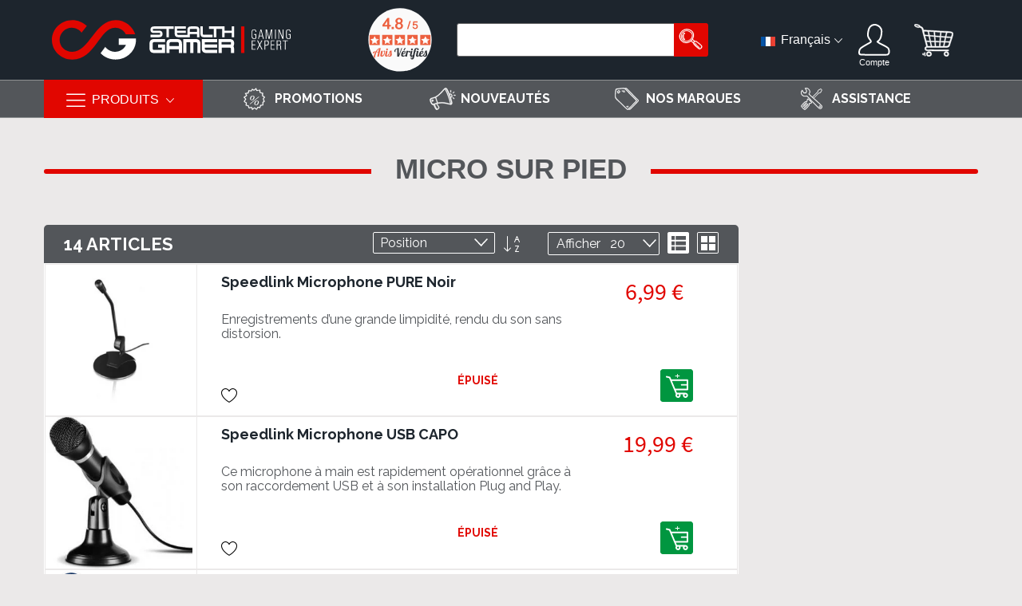

--- FILE ---
content_type: text/html; charset=UTF-8
request_url: https://www.stealth-gamer.com/fr/pc/micro-pc/micro-pied-pc.html
body_size: 28027
content:
<!doctype html>
<html lang="fr">
    <head prefix="og: http://ogp.me/ns# category: http://ogp.me/ns/category#">
                <meta charset="utf-8"/>
<meta name="title" content="Micro sur pied - Micro - PC"/>
<meta name="description" content="Stealth Gamer est LE spécialiste français des accessoires pour consoles et PC. Vous y trouverez tout ce qu'il vous faut : les meilleures manettes PS4 et XBOX, des casques, souris, claviers et sièges gaming, des boitiers de streaming, des lunettes gunnar..."/>
<meta name="keywords" content="manette ps4, manette dualshock 4, manette xbox, manette xbox one, casque ps4, casque xbox one, manette scuf, manette burn, manette elite, boitier streaming, siege gaming, siege gamer, pc gaming, pc gamer, config gamer, config gaming, playstation 4, console playstation 4, xbox one, console xbox one, accessoire ps4, adaptateur ps4, accessoire xbox one, adaptateur xbox one, siege dx racer, siege dx seat, siege ak racing, siege gamer, siege gaming, volant gamer, volant gaming, volant ps4, volant xbox, volant xbox one, volant pc, casque gamer, casque gaming, casque astro, casque astro gaming, casque turtle, casque turtle beach, casque roccat, casque logitech, casque razer, accessoire razer, clavier razer, clavier roccat, clavier logitech, clavier steelseries, souris steelseries, souris razer, souris logitech, souris roccat, tapis roccat, tapis razer, tapis logitech, tapis steelseries, gaming pas cher, gamer pas cher, gaming discount, gamer discount, accessoire pc, pc gamer, pc gaming, lunette gaming, lunette gamer, meilleur casque ps4, meilleur casque xbox, meilleur clavier gaming, meilleur clavier gamer, meilleure souris gaming, meilleure souris gamer, meilleur tapis gaming, meilleur tapis gamer, accessoire pro gaming, accessoire pro gamer, grip manette, stick manette, palette ps4, palette xbox, bouton ps', bouton xbox, skin ps4, skin xbox, sticker ps4, sticker xbox, nouveauté ps4, nouveauté xbox, nouveauté playstation 4, manette playstation 4, sony playstation 4, manette sony playstation, promo ps4, promo xbox, promo xb1, manette xb1, discount ps4, discount xbox, pas cher ps4, pas cher xbox, selection ps4, selection xbox, gamer grip, souris ps4, souris xbox, clavier ps4, clavier xbox, adapteur console, console play, manette play"/>
<meta name="robots" content="INDEX,FOLLOW"/>
<meta name="viewport" content="width=device-width, initial-scale=1, shrink-to-fit=no"/>
<meta name="format-detection" content="telephone=no"/>
<title>Micro sur pied - Micro - PC</title>
<link  rel="stylesheet" type="text/css"  media="all" href="https://www.stealth-gamer.com/static/version1769754425/frontend/MageBig/martfury_stealthgamer/fr_FR/mage/calendar.css" />
<link  rel="stylesheet" type="text/css"  media="all" href="https://www.stealth-gamer.com/static/version1769754425/frontend/MageBig/martfury_stealthgamer/fr_FR/css/styles-m.css" />
<link  rel="stylesheet" type="text/css"  media="all" href="https://www.stealth-gamer.com/static/version1769754425/frontend/MageBig/martfury_stealthgamer/fr_FR/Amasty_Cart/css/vendor/owl.carousel.min.css" />
<link  rel="stylesheet" type="text/css"  media="all" href="https://www.stealth-gamer.com/static/version1769754425/frontend/MageBig/martfury_stealthgamer/fr_FR/Amasty_Base/vendor/slick/amslick.min.css" />
<link  rel="stylesheet" type="text/css"  media="all" href="https://www.stealth-gamer.com/static/version1769754425/frontend/MageBig/martfury_stealthgamer/fr_FR/Amasty_InstagramFeed/vendor/fancybox/jquery.fancyambox.min.css" />
<link  rel="stylesheet" type="text/css"  media="all" href="https://www.stealth-gamer.com/static/version1769754425/frontend/MageBig/martfury_stealthgamer/fr_FR/Amasty_LibSwiperJs/vendor/swiper/swiper.min.css" />
<link  rel="stylesheet" type="text/css"  media="all" href="https://www.stealth-gamer.com/static/version1769754425/frontend/MageBig/martfury_stealthgamer/fr_FR/Amasty_Label/vendor/tooltipster/css/tooltipster.min.css" />
<link  rel="stylesheet" type="text/css"  media="all" href="https://www.stealth-gamer.com/static/version1769754425/frontend/MageBig/martfury_stealthgamer/fr_FR/Amasty_PushNotifications/css/custom_prompt.css" />
<link  rel="stylesheet" type="text/css"  media="all" href="https://www.stealth-gamer.com/static/version1769754425/frontend/MageBig/martfury_stealthgamer/fr_FR/mage/gallery/gallery.css" />
<link  rel="stylesheet" type="text/css"  media="all" href="https://www.stealth-gamer.com/static/version1769754425/frontend/MageBig/martfury_stealthgamer/fr_FR/Mageplaza_Core/css/owl.carousel.css" />
<link  rel="stylesheet" type="text/css"  media="all" href="https://www.stealth-gamer.com/static/version1769754425/frontend/MageBig/martfury_stealthgamer/fr_FR/Mageplaza_Core/css/owl.theme.css" />
<link  rel="stylesheet" type="text/css"  media="all" href="https://www.stealth-gamer.com/static/version1769754425/frontend/MageBig/martfury_stealthgamer/fr_FR/Mageplaza_DailyDeal/css/widget.css" />
<link  rel="stylesheet" type="text/css"  media="screen and (min-width: 768px)" href="https://www.stealth-gamer.com/static/version1769754425/frontend/MageBig/martfury_stealthgamer/fr_FR/css/styles-l.css" />

<link  rel="stylesheet" type="text/css"  media="all and (min-width: 1px)" href="https://www.stealth-gamer.com/static/version1769754425/frontend/MageBig/martfury_stealthgamer/fr_FR/css/styletiti.css" />




<link rel="preload" as="font" crossorigin="anonymous" href="https://www.stealth-gamer.com/static/version1769754425/frontend/MageBig/martfury_stealthgamer/fr_FR/Netreviews_Avisverifies/fonts/Nunito/Nunito-Regular.ttf" />
<link rel="preload" as="font" crossorigin="anonymous" href="https://www.stealth-gamer.com/static/version1769754425/frontend/MageBig/martfury_stealthgamer/fr_FR/Netreviews_Avisverifies/fonts/nr-icons/nr-icons.woff" />
<link rel="preload" as="font" crossorigin="anonymous" href="https://www.stealth-gamer.com/static/version1769754425/frontend/MageBig/martfury_stealthgamer/fr_FR/fonts/SourceSansPro-Regular.woff2" />
<link  rel="icon" type="image/x-icon" href="https://www.stealth-gamer.com/media/favicon/websites/1/fav-newstg.png" />
<link  rel="shortcut icon" type="image/x-icon" href="https://www.stealth-gamer.com/media/favicon/websites/1/fav-newstg.png" />
<!-- Hotjar Tracking Code for https://www.stealth-gamer.com -->

<script type="text&#x2F;javascript">    window.dataLayer = window.dataLayer || [];
    function gtag() { dataLayer.push(arguments) }

    window.amConsentManager = window.amConsentManager || {
        consentStates: {
            denied: 'denied',
            granted: 'granted'
        },
        storageName: 'amConsentMode',
        gdprCookie: {
            cookieGroupName: 'amcookie_allowed',
            allCookiesAllowed: '0'
        },
        defaultConsentTypesData: {"ad_storage":{"default":"0","group":"2"},"analytics_storage":{"default":"1","group":"3"},"ad_user_data":{"default":"0","group":"2"},"ad_personalization":{"default":"0","group":"2"}},
        currentStoreId: 1,
        init: function () {
            this.initStorage();
            this.setDefaultConsent();
        },
        initStorage: function () {
            const persistedConsentTypes = this.getPersistedConsentTypeState();

            if (Object.keys(persistedConsentTypes).length !== 0 && !this.shouldResetConsentState(persistedConsentTypes)) {
                return;
            }

            let consentState = {};
            for (const [type, data] of Object.entries(this.defaultConsentTypesData)) {
                consentState[type] = {
                    group: data.group,
                    status: data.default === '1' ? this.consentStates.granted : this.consentStates.denied
                };
            }

            this.resetAllowedCookiesGroups();
            this.persistConsentTypeState(consentState);
        },
        setDefaultConsent: function () {
            gtag('consent', 'default', this.getPersistedConsentTypeStateForGtag());
        },
        updateConsent: function (consent) {
            const storageConsent = this.getPersistedConsentTypeState();
            const consentState = {...storageConsent, ...consent};

            this.persistConsentTypeState(consentState);
            gtag('consent', 'update', this.getPersistedConsentTypeStateForGtag());
        },
        getConsentTypeStateByGroupIds: function (groups) {
            let consentTypeState = {};

            for (const [type, data] of Object.entries(this.defaultConsentTypesData)) {
                consentTypeState[type] = {
                    group: data.group,
                    status: (groups.includes(data.group) || groups.includes(this.gdprCookie.allCookiesAllowed))
                        ? this.consentStates.granted
                        : this.consentStates.denied
                }
            }

            return consentTypeState;
        },
        persistConsentTypeState: function (consentTypeState) {
            let persistedState = this.getPersistedConsentTypeState(false);
            persistedState[this.currentStoreId] = consentTypeState;
            localStorage.setItem(this.storageName, JSON.stringify(persistedState));
        },
        getPersistedConsentTypeState: function (forCurrentStore = true) {
            let persistedStates = JSON.parse(localStorage.getItem(this.storageName)) ?? {};

            if (forCurrentStore) {
                return persistedStates?.[this.currentStoreId] ?? {};
            }

            return persistedStates;
        },
        getPersistedConsentTypeStateForGtag: function () {
            let consentTypeState = {};
            let persistedState = this.getPersistedConsentTypeState();

            for (const [type, data] of Object.entries(persistedState)) {
                consentTypeState[type] = data.status;
            }

            return consentTypeState;
        },
        shouldResetConsentState: function (persistedConsentTypes) {
            if (Object.keys(persistedConsentTypes).length != Object.keys(this.defaultConsentTypesData).length
                || !document.cookie.includes(this.gdprCookie.cookieGroupName)
            ) {
                return true;
            }

            for (const [type, data] of Object.entries(persistedConsentTypes)) {
                if (data.group !== this.defaultConsentTypesData[type].group) {
                    return true;
                }
            }

            return false;
        },
        resetAllowedCookiesGroups: function () {
            document.cookie = this.gdprCookie.cookieGroupName + '=0;max-age=-1;domain=' + location.hostname;
        }
    };

    window.amConsentManager.init();</script>        <!-- GTM code -->
<!-- Google Tag Manager -->

<!-- End Google Tag Manager -->
<!-- BEGIN GOOGLE ANALYTICS CODE -->

<!-- END GOOGLE ANALYTICS CODE -->
    
<!-- boostmyshop erpcloud head tag -->



        <link rel="dns-prefetch" href="https://fonts.googleapis.com" crossorigin>
    <link rel="preconnect" href="https://fonts.gstatic.com" crossorigin>
    <link rel="preload" as="style" href="https://www.stealth-gamer.com/static/version1769754425/frontend/MageBig/martfury_stealthgamer/fr_FR/css/iconfont.css">
    

<style>
        #confirmBox,
    .am-related-title > .am-title {
        background-color: #FFFFFF;
    }
    
        #confirmBox a,
    #confirmBox a:hover,
    #confirmBox a:active,
    #confirmBox .amrelated-confirm-header {
        color: #FF9416;
    }
    
        .amcart-confirm-buttons .button {
        color: #FFFFFF;
    }
    
        .amcart-confirm-buttons .am-btn-left {
        background-color: #BBBBBB;
    }
    
        .amcart-confirm-buttons .am-btn-right {
        background-color: #FF9416;
    }
    
        .amcart-confirm-buttons,
    .amcart-confirm-buttons .checkout,
    .amcart-confirm-buttons .checkout:hover,
    .amcart-confirm-buttons .checkout:active,
    .amcart-message-box,
    .am-related-box,
    #am-a-count,
    #am-a-count:visited,
    .am-related-title > .am-title {
        color: #000000;
    }
    </style>
    </head>
    <body data-container="body" data-mage-init='{"loaderAjax": {}, "loader": { "icon": "#"}}' id="html-body" class="layout01 layout02 page-products categorypath-pc-micro-pc-micro-pied-pc category-micro-pied-pc catalog-category-view page-layout-2columns-left">
        <!-- Using global js vars to get access to magento base url for firebase component registration -->

<div class="page-wrapper magebig-container">
<!-- GTM code -->
<!-- Google Tag Manager (noscript) -->
<noscript><iframe src="https://www.googletagmanager.com/ns.html?id=GTM-MVZLMC7"
height="0" width="0" style="display:none;visibility:hidden"></iframe></noscript>
<!-- End Google Tag Manager (noscript) -->




    <noscript>
        <div class="message global noscript">
            <div class="content">
                <p>
                    <strong>Javascript est désactivé dans votre navigateur.</strong>
                    <span>
                        Pour une meilleure expérience sur notre site, assurez-vous d’activer JavaScript dans votre navigateur.                    </span>
                </p>
            </div>
        </div>
    </noscript>








<noscript><iframe src="https://www.googletagmanager.com/ns.html?id=GTM-MVZLMC7" height="0" width="0" style="display:none;visibility:hidden"></iframe></noscript>
<header class="page-header"><div class="panel wrapper"><div class="panel header"> 
<div class="header-main-content sticky-menu">
    <div class="container">
        <div class="header-main-inner ">
            <div class="row align-items-center header-maininner-row">
                <div class="col-12 col-md-5 col-lg-4 col-logo">
                    <div class="menu-logo">
		
<div class="btn-nav-mobile  ">
	<button type="button" class="btn-nav mb-toggle-switch mb-toggle-switch__htx"><span></span></button>
</div>
                                                <div class="logo-top d-table-cell ">
    <div class="logo text-hide">
    <a
        class="logo"
        href="https://www.stealth-gamer.com/fr/"
        title="Stealth&#x20;Gamer"
        aria-label="store logo">
<picture>
  <source media="(max-width:767px)" width="200" height="60" srcset="https://www.stealth-gamer.com/static/version1769754425/frontend/MageBig/martfury_stealthgamer/fr_FR/images/logomobile.svg">
  <source media="(min-width:768px)" width="189"  height="64"  srcset="https://www.stealth-gamer.com/static/version1769754425/frontend/MageBig/martfury_stealthgamer/fr_FR/images/logo.svg">
<img src="https://www.stealth-gamer.com/static/version1769754425/frontend/MageBig/martfury_stealthgamer/fr_FR/images/logo.svg"
             title="Stealth&#x20;Gamer"
             alt="Stealth&#x20;Gamer"
            width="189"            height="64"        />
</picture>
        
    </a>
    </div>
</div>
                        <div class="icon-top-mobile">
<div class="btn-search-mobile doofinder-search  ">
	<i class="mbi mbi-magnifier"></i> 
</div>
                            <div class="minicart-action">
                                <a class="action showcart" href="https://www.stealth-gamer.com/fr/checkout/cart/"
                                   data-bind="scope: 'minicart_content'">
                                    <i class="mbi mbi-bag2"></i>
                                    <span class="counter qty empty"
                                          data-bind="css: { empty: !!getCartParam('summary_count') == false }, blockLoader: isLoading">
                                    <span class="counter-number"><!-- ko text: getCartParam('summary_count') --><!-- /ko --></span>
                                    <span class="counter-label">
                                    <!-- ko if: getCartParam('summary_count') -->
                                        <!-- ko text: getCartParam('summary_count') --><!-- /ko -->
                                        <!-- ko i18n: 'items' --><!-- /ko -->
                                        <!-- /ko -->
                                    </span>
                                </span>
                                </a>
                            </div>
                            <div class="user-icon-mobile user-topbar"><i class="mbi mbi-user"></i></div>
                        </div>
                    </div>
                    <div class="mb-navigation vertical-menu d-none d-md-block">
    <div class="title"><span class="mbi mbi-menu"></span><span class="d-none d-md-block">PRODUITS            <i class="mbi mbi-ios-arrow-down"></i></span></div>
    <div class="navigation" data-action="navigation">
        <ul class="smartmenu magebig-nav">
            <li class="level0 nav-1 level-top mega_left parent"><a href="https://www.stealth-gamer.com/fr/soldes-stealthgamer.html" class="level-top"><span>&#10053; SOLDES</span></a><i class="mbi mbi-ios-arrow-down"></i><div class="simple-dropdown submenu show-sub" style="width: 270px; height:auto;"><div class="show-sub-content"><div class="mbmenu-block mbmenu-block-center menu-items col12-12 itemgrid itemgrid-4col"><ul class="level0"><li class="level1 item nav-1-1 level-top"><a href="https://www.stealth-gamer.com/fr/soldes-stealthgamer/soldes-stealthgamer-simracing.html" class="level-top"><span>Soldes simracing</span></a></li><li class="level1 item nav-1-2 level-top"><a href="https://www.stealth-gamer.com/fr/soldes-stealthgamer/soldes-stealthgamer-accessoires.html" class="level-top"><span>Soldes PS/XBOX/SWITCH</span></a></li><li class="level1 item nav-1-3 level-top"><a href="https://www.stealth-gamer.com/fr/soldes-stealthgamer/soldes-stealthgamer-casques.html" class="level-top"><span>Soldes casques</span></a></li><li class="level1 item nav-1-4 level-top"><a href="https://www.stealth-gamer.com/fr/soldes-stealthgamer/soldes-stealthgamer-claviers.html" class="level-top"><span>Soldes claviers</span></a></li><li class="level1 item nav-1-5 level-top"><a href="https://www.stealth-gamer.com/fr/soldes-stealthgamer/soldes-stealthgamer-souris.html" class="level-top"><span>Soldes souris</span></a></li><li class="level1 item nav-1-6 level-top"><a href="https://www.stealth-gamer.com/fr/soldes-stealthgamer/soldes-stealthgamer-autres.html" class="level-top"><span>Soldes autres</span></a></li></ul></div></div></div></li><li class="level0 nav-2 level-top mega_left parent"><a href="https://www.stealth-gamer.com/fr/playstation.html" class="level-top"><span>PLAYSTATION</span></a><i class="mbi mbi-ios-arrow-down"></i><div class="simple-dropdown submenu show-sub" style="width: 270px; height:auto;"><div class="show-sub-content"><div class="mbmenu-block mbmenu-block-center menu-items col12-12 itemgrid itemgrid-4col"><ul class="level0"><li class="level1 item nav-2-1 level-top mega_left parent"><a href="https://www.stealth-gamer.com/fr/playstation/accessoires-ps5.html" class="level-top"><span>PS5</span></a><div class="simple-dropdown submenu show-sub" style="width: 270px; height:auto;"><div class="show-sub-content"><ul class="level1"><li class="level2 nav-2-1-1 level-top"><a href="https://www.stealth-gamer.com/fr/playstation/accessoires-ps5/casques-ps5.html" class="level-top"><span>Casques PS5</span></a></li><li class="level2 nav-2-1-2 level-top"><a href="https://www.stealth-gamer.com/fr/playstation/accessoires-ps5/manette-ps5.html" class="level-top"><span>Manette PS5</span></a></li><li class="level2 nav-2-1-3 level-top"><a href="https://www.stealth-gamer.com/fr/playstation/accessoires-ps5/volants-joysticks-ps5.html" class="level-top"><span>Volants &amp; Joysticks PS5</span></a></li><li class="level2 nav-2-1-4 level-top"><a href="https://www.stealth-gamer.com/fr/playstation/accessoires-ps5/accessoire-manette-ps5.html" class="level-top"><span>Accessoire manette PS5</span></a></li><li class="level2 nav-2-1-5 level-top"><a href="https://www.stealth-gamer.com/fr/playstation/accessoires-ps5/custom-manette-ps5.html" class="level-top"><span>Customisation manette PS5</span></a></li><li class="level2 nav-2-1-6 level-top"><a href="https://www.stealth-gamer.com/fr/playstation/accessoires-ps5/accessoire-console-ps5.html" class="level-top"><span>Accessoire console PS5</span></a></li><li class="level2 nav-2-1-7 level-top"><a href="https://www.stealth-gamer.com/fr/playstation/accessoires-ps5/disque-dur-ssd-ps5.html" class="level-top"><span>Disque Dur SSD - PS5</span></a></li></ul></div></div></li><li class="level1 item nav-2-2 level-top mega_ parent"><a href="https://www.stealth-gamer.com/fr/playstation/manettes-ps4.html" class="level-top"><span>Manettes PS4</span></a><div class="submenu show-sub" style="width: 270px; height:auto;"><div class="show-sub-content"><ul class="level1"><li class="level2 nav-2-2-8 level-top"><a href="https://www.stealth-gamer.com/fr/playstation/manettes-ps4/strike-pack-accessoires-ps4.html" class="level-top"><span>Strike Pack &amp; Accessoires PS4</span></a></li><li class="level2 nav-2-2-9 level-top"><a href="https://www.stealth-gamer.com/fr/playstation/manettes-ps4/adaptateurs-manettes.html" class="level-top"><span>Adaptateurs Manettes</span></a></li></ul></div></div></li><li class="level1 item nav-2-3 level-top"><a href="https://www.stealth-gamer.com/fr/playstation/casques-ps4.html" class="level-top"><span>Casques PS4</span></a></li><li class="level1 item nav-2-4 level-top mega_left parent"><a href="https://www.stealth-gamer.com/fr/playstation/customisation.html" class="level-top"><span>Customisation</span></a><div class="simple-dropdown submenu show-sub" style="width: 270px; height:auto;"><div class="show-sub-content"><ul class="level1"><li class="level2 nav-2-4-10 level-top"><a href="https://www.stealth-gamer.com/fr/playstation/customisation/skins-stickers.html" class="level-top"><span>Skins Stickers</span></a></li><li class="level2 nav-2-4-11 level-top"><a href="https://www.stealth-gamer.com/fr/playstation/customisation/bouton-custom.html" class="level-top"><span>Bouton Custom</span></a></li></ul></div></div></li><li class="level1 item nav-2-5 level-top mega_left parent"><a href="https://www.stealth-gamer.com/fr/playstation/accessoires-ps4.html" class="level-top"><span>Accessoires PS4</span></a><div class="simple-dropdown submenu show-sub" style="width: 270px; height:auto;"><div class="show-sub-content"><ul class="level1"><li class="level2 nav-2-5-12 level-top"><a href="https://www.stealth-gamer.com/fr/playstation/accessoires-ps4/grips-et-protection.html" class="level-top"><span>Grips et Protection</span></a></li><li class="level2 nav-2-5-13 level-top"><a href="https://www.stealth-gamer.com/fr/playstation/accessoires-ps4/adaptateurs-et-cables.html" class="level-top"><span>Adaptateurs et Câbles</span></a></li></ul></div></div></li><li class="level1 item nav-2-6 level-top"><a href="https://www.stealth-gamer.com/fr/playstation/arcade-et-racing.html" class="level-top"><span>Arcade et Racing</span></a></li></ul></div></div></div></li><li class="level0 nav-3 level-top mega_left parent"><a href="https://www.stealth-gamer.com/fr/xbox.html" class="level-top"><span>XBOX</span></a><i class="mbi mbi-ios-arrow-down"></i><div class="simple-dropdown submenu show-sub" style="width: 270px; height:auto;"><div class="show-sub-content"><div class="mbmenu-block mbmenu-block-center menu-items col12-12 itemgrid itemgrid-4col"><ul class="level0"><li class="level1 item nav-3-1 level-top"><a href="https://www.stealth-gamer.com/fr/xbox/access-xbox-series.html" class="level-top"><span>Accessoires Xbox Series</span></a></li><li class="level1 item nav-3-2 level-top mega_left parent"><a href="https://www.stealth-gamer.com/fr/xbox/manettes-xbox-one.html" class="level-top"><span>Manettes Xbox One</span></a><div class="simple-dropdown submenu show-sub" style="width: 270px; height:auto;"><div class="show-sub-content"><ul class="level1"><li class="level2 nav-3-2-1 level-top"><a href="https://www.stealth-gamer.com/fr/xbox/manettes-xbox-one/strike-pack-accessoires-xbox.html" class="level-top"><span>Strike Pack &amp; Accessoires XBOX</span></a></li></ul></div></div></li><li class="level1 item nav-3-3 level-top mega_left parent"><a href="https://www.stealth-gamer.com/fr/xbox/casques-xbox-one.html" class="level-top"><span>Casques XBOX ONE</span></a><div class="simple-dropdown submenu show-sub" style="width: 270px; height:auto;"><div class="show-sub-content"><ul class="level1"><li class="level2 nav-3-3-2 level-top"><a href="https://www.stealth-gamer.com/fr/xbox/casques-xbox-one/casques-filiaires-xbox-one.html" class="level-top"><span>Casques filiaires</span></a></li></ul></div></div></li><li class="level1 item nav-3-4 level-top mega_left parent"><a href="https://www.stealth-gamer.com/fr/xbox/accessoires-xbox-one.html" class="level-top"><span>Accessoires XBOX ONE</span></a><div class="simple-dropdown submenu show-sub" style="width: 270px; height:auto;"><div class="show-sub-content"><ul class="level1"><li class="level2 nav-3-4-3 level-top"><a href="https://www.stealth-gamer.com/fr/xbox/accessoires-xbox-one/adaptateurs-et-cables-xbox-one.html" class="level-top"><span>Adaptateurs et câbles XBOX ONE</span></a></li></ul></div></div></li><li class="level1 item nav-3-5 level-top"><a href="https://www.stealth-gamer.com/fr/xbox/souris-et-adaptateurs.html" class="level-top"><span>Souris et Adaptateurs</span></a></li><li class="level1 item nav-3-6 level-top mega_ parent"><a href="https://www.stealth-gamer.com/fr/xbox/arcade-et-racing.html" class="level-top"><span>Arcade et Racing</span></a><div class="submenu show-sub" style="width: 270px; height:auto;"><div class="show-sub-content"><ul class="level1"><li class="level2 nav-3-6-4 level-top"><a href="https://www.stealth-gamer.com/fr/xbox/arcade-et-racing/volants-pedales-xbox-one.html" class="level-top"><span>Volants et pédales </span></a></li></ul></div></div></li><li class="level1 item nav-3-7 level-top mega_ parent"><a href="https://www.stealth-gamer.com/fr/xbox/customisation.html" class="level-top"><span>Customisation</span></a><div class="submenu show-sub" style="width: 270px; height:auto;"><div class="show-sub-content"><ul class="level1"><li class="level2 nav-3-7-5 level-top"><a href="https://www.stealth-gamer.com/fr/xbox/customisation/coque-personnalisee.html" class="level-top"><span>Coque Personnalisée</span></a></li><li class="level2 nav-3-7-6 level-top"><a href="https://www.stealth-gamer.com/fr/xbox/customisation/boutons-custom.html" class="level-top"><span>Boutons Custom</span></a></li></ul></div></div></li></ul></div></div></div></li><li class="level0 nav-4 active level-top mega_left parent"><a href="https://www.stealth-gamer.com/fr/pc.html" class="level-top"><span>PC</span></a><i class="mbi mbi-ios-arrow-down"></i><div class="simple-dropdown submenu show-sub" style="width: 270px; height:auto;"><div class="show-sub-content"><div class="mbmenu-block mbmenu-block-center menu-items col12-12 itemgrid itemgrid-4col"><ul class="level0"><li class="level1 item nav-4-1 level-top"><a href="https://www.stealth-gamer.com/fr/pc/pc-gamer.html" class="level-top"><span>PC GAMER</span></a></li><li class="level1 item nav-4-2 level-top mega_left parent"><a href="https://www.stealth-gamer.com/fr/pc/peripheriques-pc.html" class="level-top"><span>Periphériques</span></a><div class="simple-dropdown submenu show-sub" style="width: 270px; height:auto;"><div class="show-sub-content"><ul class="level1"><li class="level2 nav-4-2-1 level-top"><a href="https://www.stealth-gamer.com/fr/pc/peripheriques-pc/clavier-gaming.html" class="level-top"><span>Clavier gaming</span></a></li><li class="level2 nav-4-2-2 level-top"><a href="https://www.stealth-gamer.com/fr/pc/peripheriques-pc/accessoires-clavier.html" class="level-top"><span>Accessoires clavier</span></a></li><li class="level2 nav-4-2-3 level-top"><a href="https://www.stealth-gamer.com/fr/pc/peripheriques-pc/souris-gaming.html" class="level-top"><span>Souris gaming</span></a></li><li class="level2 nav-4-2-4 level-top"><a href="https://www.stealth-gamer.com/fr/pc/peripheriques-pc/accessoires-souris.html" class="level-top"><span>Accessoires souris</span></a></li><li class="level2 nav-4-2-5 level-top"><a href="https://www.stealth-gamer.com/fr/pc/peripheriques-pc/volant.html" class="level-top"><span>Volant</span></a></li><li class="level2 nav-4-2-6 level-top"><a href="https://www.stealth-gamer.com/fr/pc/peripheriques-pc/flight-sticks.html" class="level-top"><span>Flight Sticks</span></a></li><li class="level2 nav-4-2-7 level-top"><a href="https://www.stealth-gamer.com/fr/pc/peripheriques-pc/manette-pour-pc.html" class="level-top"><span>Manette pour PC</span></a></li></ul></div></div></li><li class="level1 item nav-4-3 level-top"><a href="https://www.stealth-gamer.com/fr/pc/tapis-pc.html" class="level-top"><span>Tapis de souris</span></a></li><li class="level1 item nav-4-4 level-top"><a href="https://www.stealth-gamer.com/fr/pc/casques.html" class="level-top"><span>Casques</span></a></li><li class="level1 item nav-4-5 active level-top"><a href="https://www.stealth-gamer.com/fr/pc/micro-pc.html" class="level-top"><span>Micro</span></a></li><li class="level1 item nav-4-6 level-top mega_left parent"><a href="https://www.stealth-gamer.com/fr/pc/ecrans-pc.html" class="level-top"><span>Ecrans</span></a><div class="simple-dropdown submenu show-sub" style="width: 270px; height:auto;"><div class="show-sub-content"><ul class="level1"><li class="level2 nav-4-6-8 level-top"><a href="https://www.stealth-gamer.com/fr/pc/ecrans-pc/support-ecran.html" class="level-top"><span>Support écran</span></a></li></ul></div></div></li><li class="level1 item nav-4-7 level-top"><a href="https://www.stealth-gamer.com/fr/pc/composants-pc.html" class="level-top"><span>Composants</span></a></li><li class="level1 item nav-4-8 level-top"><a href="https://www.stealth-gamer.com/fr/pc/streaming-stuff-pc.html" class="level-top"><span>Webcams</span></a></li></ul></div></div></div></li><li class="level0 nav-5 level-top mega_left parent"><a href="https://www.stealth-gamer.com/fr/switch.html" class="level-top"><span>SWITCH</span></a><i class="mbi mbi-ios-arrow-down"></i><div class="simple-dropdown submenu show-sub" style="width: 270px; height:auto;"><div class="show-sub-content"><div class="mbmenu-block mbmenu-block-center menu-items col12-12 itemgrid itemgrid-4col"><ul class="level0"><li class="level1 item nav-5-1 level-top"><a href="https://www.stealth-gamer.com/fr/switch/manettes.html" class="level-top"><span>Manettes </span></a></li><li class="level1 item nav-5-2 level-top"><a href="https://www.stealth-gamer.com/fr/switch/casques.html" class="level-top"><span>Casques </span></a></li><li class="level1 item nav-5-3 level-top"><a href="https://www.stealth-gamer.com/fr/switch/accessoires-switch.html" class="level-top"><span>Accessoires</span></a></li></ul></div></div></div></li><li class="level0 nav-6 level-top mega_left parent"><a href="https://www.stealth-gamer.com/fr/simracing.html" class="level-top"><span>SIMRACING</span></a><i class="mbi mbi-ios-arrow-down"></i><div class="simple-dropdown submenu show-sub" style="width: 270px; height:auto;"><div class="show-sub-content"><div class="mbmenu-block mbmenu-block-center menu-items col12-12 itemgrid itemgrid-4col"><ul class="level0"><li class="level1 item nav-6-1 level-top mega_left parent"><a href="https://www.stealth-gamer.com/fr/simracing/simulateur-de-course.html" class="level-top"><span>Simulateur de course</span></a><div class="simple-dropdown submenu show-sub" style="width: 270px; height:auto;"><div class="show-sub-content"><ul class="level1"><li class="level2 nav-6-1-1 level-top"><a href="https://www.stealth-gamer.com/fr/simracing/simulateur-de-course/volants-et-pedaliers.html" class="level-top"><span>Volants et Pédaliers</span></a></li><li class="level2 nav-6-1-2 level-top"><a href="https://www.stealth-gamer.com/fr/simracing/simulateur-de-course/cockpits.html" class="level-top"><span>Cockpits de course</span></a></li><li class="level2 nav-6-1-3 level-top"><a href="https://www.stealth-gamer.com/fr/simracing/simulateur-de-course/support-volant-de-courses.html" class="level-top"><span>Support Volant de Course</span></a></li><li class="level2 nav-6-1-4 level-top"><a href="https://www.stealth-gamer.com/fr/simracing/simulateur-de-course/siege-de-courses.html" class="level-top"><span>Siège de Course</span></a></li><li class="level2 nav-6-1-5 level-top"><a href="https://www.stealth-gamer.com/fr/simracing/simulateur-de-course/accessoires-de-course.html" class="level-top"><span>Accessoires de Course</span></a></li></ul></div></div></li><li class="level1 item nav-6-2 level-top mega_left parent"><a href="https://www.stealth-gamer.com/fr/simracing/simulateur-de-course-elite.html" class="level-top"><span>Simulateur de course ELITE</span></a><div class="simple-dropdown submenu show-sub" style="width: 270px; height:auto;"><div class="show-sub-content"><ul class="level1"><li class="level2 nav-6-2-6 level-top"><a href="https://www.stealth-gamer.com/fr/simracing/simulateur-de-course-elite/cockpits-de-course-elite.html" class="level-top"><span>Cockpits de course ELITE</span></a></li><li class="level2 nav-6-2-7 level-top"><a href="https://www.stealth-gamer.com/fr/simracing/simulateur-de-course-elite/accessoires-elite.html" class="level-top"><span>Baquets &amp; Accessoires ELITE</span></a></li></ul></div></div></li><li class="level1 item nav-6-3 level-top mega_left parent"><a href="https://www.stealth-gamer.com/fr/simracing/simulateur-de-mouvement.html" class="level-top"><span>Simulateur de mouvement</span></a><div class="simple-dropdown submenu show-sub" style="width: 270px; height:auto;"><div class="show-sub-content"><ul class="level1"><li class="level2 nav-6-3-8 level-top"><a href="https://www.stealth-gamer.com/fr/simracing/simulateur-de-mouvement/motion-platforms.html" class="level-top"><span>Motion Platforms &amp; Vérins</span></a></li><li class="level2 nav-6-3-9 level-top"><a href="https://www.stealth-gamer.com/fr/simracing/simulateur-de-mouvement/accessoires-motion-platforms.html" class="level-top"><span>Accessoires Motion Platforms</span></a></li></ul></div></div></li><li class="level1 item nav-6-4 level-top mega_left parent"><a href="https://www.stealth-gamer.com/fr/simracing/simulateur-de-vol.html" class="level-top"><span>Simulateur de Vol</span></a><div class="simple-dropdown submenu show-sub" style="width: 270px; height:auto;"><div class="show-sub-content"><ul class="level1"><li class="level2 nav-6-4-10 level-top"><a href="https://www.stealth-gamer.com/fr/simracing/simulateur-de-vol/cockpits-de-vol.html" class="level-top"><span>Cockpits de vol</span></a></li><li class="level2 nav-6-4-11 level-top"><a href="https://www.stealth-gamer.com/fr/simracing/simulateur-de-vol/joysticks-et-hotas.html" class="level-top"><span>Joysticks et Hotas</span></a></li><li class="level2 nav-6-4-12 level-top"><a href="https://www.stealth-gamer.com/fr/simracing/simulateur-de-vol/accessoires-de-vol.html" class="level-top"><span>Accessoires de Vol</span></a></li></ul></div></div></li><li class="level1 item nav-6-5 level-top"><a href="https://www.stealth-gamer.com/fr/simracing/setup-course.html" class="level-top"><span>Packs / Bundles simracing</span></a></li></ul></div></div></div></li><li class="level0 nav-7 level-top"><a href="https://www.stealth-gamer.com/fr/lunettes.html" class="level-top"><span>LUNETTES</span></a></li><li class="level0 nav-8 level-top mega_left parent"><a href="https://www.stealth-gamer.com/fr/nos-packs.html" class="level-top"><span>BONS PLANS</span></a><i class="mbi mbi-ios-arrow-down"></i><div class="simple-dropdown submenu show-sub" style="width: 270px; height:auto;"><div class="show-sub-content"><div class="mbmenu-block mbmenu-block-center menu-items col12-12 itemgrid itemgrid-4col"><ul class="level0"><li class="level1 item nav-8-1 level-top"><a href="https://www.stealth-gamer.com/fr/nos-packs/reconditionnes.html" class="level-top"><span>Produits reconditionnés</span></a></li><li class="level1 item nav-8-2 level-top"><a href="https://www.stealth-gamer.com/fr/nos-packs/nos-packs-bons-plans.html" class="level-top"><span>Nos packs</span></a></li></ul></div></div></div></li><li class="level0 nav-9 level-top"><a href="https://www.stealth-gamer.com/fr/fun-zone.html" class="level-top"><span>PRODUITS DÉRIVÉS</span></a></li>                    </ul>
    </div>
</div>
                </div>

                <div class="col-search col-12 col-md-3 col-lg-4 col-xl-5 " > <a href="https://www.avis-verifies.com/avis-clients/stealth-gamer.com" target="_blank" title="avis verifiés">
				<img alt="avis verifier" width="80" height="80" src="https://www.stealth-gamer.com/static/version1769754425/frontend/MageBig/martfury_stealthgamer/fr_FR/images/avis_verif_fr.svg" />
				</a>
<div class="top-search-wrap mfp-with-anim">
                        <div class="block block-search">
    <div class="block block-title"><strong>Rechercher</strong></div>
    <div class="block block-content">
        <form class="form minisearch" id="search_mini_form" action="https://www.stealth-gamer.com/fr/catalogsearch/result/" method="get">
            <div class="field search">
                <label class="label" for="search" data-role="minisearch-label">
                    <span>Rechercher</span>
                </label>
                <div class="control">
                    <input id="search"
                           type="text"
                           name="q"
                           value=""
                           placeholder=" "
                           class="input-text doofinder-search"
                           maxlength="128"
                           role="combobox"
                           aria-haspopup="false"
                           aria-expanded="false"
                           aria-autocomplete="both"
                           autocomplete="off"/>
                    <div id="search_autocomplete" class="search-autocomplete"></div>
                    
<div data-bind="scope: 'ajaxsearch_form'">
    <!-- ko template: getTemplate() --><!-- /ko -->
</div>


                </div>
            </div>
            <div class="actions">
                <button type="submit"
                        title="Rechercher"
                        class="action search">
                    <span>Rechercher</span>
                </button>
            </div>
        </form>
    </div>
</div>



                    </div>
                </div>
                <div class="col-md-4 col-lg-4 col-xl-3  col-btn-actions-desktop d-none d-md-block col-search " >
					
					
                    <div class="header-content-action row no-gutters" >
					     <div class="col-auto top-links">
    <div class="language-topbar switcher language switcher-language" data-ui-id="language-switcher" id="switcher-language">
        <div class="lang-curr view-fr">
            <span class="title">
                <span class="lang-flag fr">
                    <img class="img-fluid" src="https://www.stealth-gamer.com/media/amasty/webp/wysiwyg/magebig/languages/fr_png.webp" alt="fr" width="18" height="12" />
                </span>
                <span class="lang-name">Français</span><i class="mbi mbi-ios-arrow-down"></i>
            </span>
        </div>
        <div class="lang-list">
            <ul class="dropdown switcher-dropdown">
                                                                                                <li class="view-en switcher-option">
                            <a href="#" data-post='{"action":"https:\/\/www.stealth-gamer.com\/fr\/stores\/store\/redirect\/","data":{"___store":"en","___from_store":"fr","uenc":"aHR0cHM6Ly93d3cuc3RlYWx0aC1nYW1lci5jb20vZW4vcGMvbWljcm8tcGMvbWljcm8tcGllZC1wYy5odG1s","am_category_id":224}}'>
                                <span class="lang-flag en">
                                    <img class="img-fluid" src="https://www.stealth-gamer.com/media/amasty/webp/wysiwyg/magebig/languages/en_png.webp" alt="en" width="18" height="12" />
                                </span>
                                <span class="lang-name">English</span>
                            </a>
                        </li>
                                                </ul>
        </div>
    </div>
</div>
						<div class="user-topbar col">
                            <i class="mbi mbi-user"></i>
                            <ul class="header links"><li class="authorization-link">
    <a href="https://www.stealth-gamer.com/fr/customer/account/login/">
        Connexion    </a>
</li>
<li class="nav item"><a href="https://www.stealth-gamer.com/fr/FAQ/">FAQ</a></li><li><a href="https://www.stealth-gamer.com/fr/customer/account/create/" id="iduf9tFszL" >S&#039;inscrire</a></li><li class="nav item"><a href="https://www.stealth-gamer.com/fr/blog.html">Blog</a></li></ul>							<span class="comptetext">Compte</span>
                        </div>
                                                
<div class="col col-minicart">
    <div class="minicart-action">
        <a class="action showcart" href="https://www.stealth-gamer.com/fr/checkout/cart/"
           data-bind="scope: 'minicart_content'">
            <span class="text d-none">Mon panier</span>
            <i class="mbi mbi-bag2"></i>
            <span class="counter qty empty"
                  data-bind="css: { empty: !!getCartParam('summary_count') == false }, blockLoader: isLoading">
                <span class="counter-number" data-bind="html: getCartParam('summary_count') > 9 ? '&nbsp;9<sup>+</sup>' : getCartParam('summary_count')"></span>
            </span>
        </a>
    </div>
    <div data-block="minicart" class="minicart-wrapper minicart-slide mfp-hide">
                    <div class="block block-minicart empty" style="display: block;">
                <div id="minicart-content-wrapper" data-bind="scope: 'minicart_content'">
                    <!-- ko template: getTemplate() --><!-- /ko -->
                </div>
                            </div>
                
        
    </div>
</div>
                            
                    </div>
                </div>
            </div>
        </div>
    </div>
</div>
<div class="header-menu-content d-none d-md-block">
    <div class="container">
        <div class="menu-container"> 
            <div class="row align-items-center">
                <div class="col-2 d-none d-md-block menurouge">
                </div>
                <div class="col-9 col-md-9 col-lg-10 d-none d-md-block allmenu">
                    <div class="horizontal-menu-wrap"><div data-content-type="row" data-appearance="full-bleed" data-enable-parallax="0" data-parallax-speed="0.5" data-background-images="{}" data-background-type="image" data-video-loop="true" data-video-play-only-visible="true" data-video-lazy-load="true" data-video-fallback-src="" data-element="main" data-pb-style="65001D84996AD"><div data-content-type="html" data-appearance="default" data-element="main" data-pb-style="65001D84996B9" data-decoded="true"><div class="horizontal-menu">
<ul class="smartmenu magebig-nav">
<li class="level0 level-top mega_"><a class="level-top promotions" href="https://www.stealth-gamer.com/fr/promotions"><span>Promotions</span></a></li>
<li class="level0 level-top mega_"><a class="level-top nouveautes" href="https://www.stealth-gamer.com/fr/nouveautes.html"><span>Nouveautés</span></a></li>
<li class="level0 level-top mega_"><a class="level-top marques" href="https://www.stealth-gamer.com/fr/nos-marques"><span>Nos Marques</span></a></li>
<li class="level0 level-top mega_"><a class="level-top assistance" href="https://www.stealth-gamer.com/fr/faq-assistance"><span>Assistance</span></a></li>
</ul>
</div></div></div><style>#html-body [data-pb-style="65001D84996AD"]{justify-content: flex-start; display: flex; flex-direction: column; background-position: left top; background-size: cover; background-repeat: no-repeat; background-attachment: scroll; border-style: none; border-width: 1px; border-radius: 0px; margin: 0px; padding: 0px;}#html-body [data-pb-style="65001D84996B9"]{border-style: none; border-width: 1px; border-radius: 0px; margin: 0px; padding: 0px;}</style></div>
                </div> 
            </div>  
        </div>
    </div>
</div>
<a class="action skip contentarea"
   href="#contentarea">
    <span>
        Allez au contenu    </span>
</a>
</div></div></header>    <div class="wrapper-breadcrums">
        <div class="breadcrumbs container">
            <ul class="items">
                                    <li class="item home">
                                                    <a href="https://www.stealth-gamer.com/fr/" title="Aller à la page d’accueil">
                                Accueil                            </a>
                                            </li>
                                    <li class="item category24">
                                                    <a href="https://www.stealth-gamer.com/fr/pc.html" title="">
                                PC                            </a>
                                            </li>
                                    <li class="item category204">
                                                    <a href="https://www.stealth-gamer.com/fr/pc/micro-pc.html" title="">
                                Micro                            </a>
                                            </li>
                                    <li class="item category224">
                                                    <span class="last">Micro sur pied</span>
                                            </li>
                            </ul>
        </div>
    </div>
<main id="maincontent" class="page-main"><div class="main-slider-full"><div class="page-title-wrapper">
    <h1 class="page-title"
         id="page-title-heading" >
        <span class="base" data-ui-id="page-title-wrapper" >Micro sur pied</span>    </h1>



    </div>
	
</div><div class="container main-container"><div class="columns row"><div class="main-wrap col-12 col-lg-8 col-xl-9 order-2 order-md-3"><div class="column main"><input name="form_key" type="hidden" value="Ij0lJCENw8qq4ZK2" />
<div id="authenticationPopup" data-bind="scope:'authenticationPopup'" style="display: none;">
    <!-- ko template: getTemplate() --><!-- /ko -->
    
</div>






<div data-mage-init='{"Mirasvit_Affiliate\/js\/click245":{"urlCookieReset":"https:\/\/www.stealth-gamer.com\/fr\/affiliate\/cookie\/reset\/","url":"https:\/\/www.stealth-gamer.com\/fr\/affiliate\/event\/click\/","param":"acc","cookieLifetime":30}}'></div>
    <div id="amasty-shopby-product-list" class="relative">        <div class="toolbar toolbar-products" data-mage-init='{"productListToolbarForm":{"mode":"product_list_mode","direction":"product_list_dir","order":"product_list_order","limit":"product_list_limit","modeDefault":"list","directionDefault":"asc","orderDefault":"position","limitDefault":20,"url":"https:\/\/www.stealth-gamer.com\/fr\/pc\/micro-pc\/micro-pied-pc.html","formKey":"Ij0lJCENw8qq4ZK2","post":false}}'>

        <p class="toolbar-amount">
            <span class="toolbar-number">14</span> articles    </p>

		<div class="toolbar_floatright">
							<div class="toolbar-sorter sorter">
    <label class="sorter-label d-none d-sm-inline-block">Trier par</label>
    <select data-role="sorter" class="sorter-options">
                    <option value="position"
                                    selected="selected"
                                >
                Position            </option>
                    <option value="name"
                                >
                Nom du produit            </option>
                    <option value="price"
                                >
                Prix            </option>
                    <option value="created_at"
                                >
                Plus recent            </option>
                    <option value="c2c_color"
                                >
                Couleur            </option>
                    <option value="c2c_manufacturer"
                                >
                Fabricant            </option>
            </select>
            <a title="Par ordre décroissant" href="#" class="action sorter-action sort-asc" data-role="direction-switcher" data-value="desc">
            <span>Par ordre décroissant</span>
        </a>
    </div>
			
			
    
        
        
    
    
<div id="am-page-count" style="display: none">1</div>
			<div class="field limiter">
    <label class="label">
        <span>Afficher</span>
    </label>
    <div class="control">
        <select data-role="limiter" class="limiter-options">
                            <option value="20"                    selected="selected">
                    20                </option>
                            <option value="40">
                    40                </option>
                            <option value="all">
                    Tous                </option>
                    </select>
    </div>
</div>

							<div class="modes">
            <strong class="modes-label">Afficher en</strong>
                        <strong title="Liste"
                class="modes-mode active mode-list"
                data-value="list">
                <span>Liste</span>
            </strong>
                                    <a class="modes-mode mode-grid"
               title="Grille"
               href="#"
               data-role="mode-switcher"
               data-value="grid"
               id="mode-grid"
            >
                <span>Grille</span>
            </a>
                        </div>
					</div>
    </div>
    
     
            <div class="products wrapper list products-list">
                        <ol class="products list items product-items row">
                                
                    
                    
                    <li class="item product product-item col-12">
                        <div class="product-item-info" data-container="product-grid">
                                                                                    <div class="row product details product-item-details">
                                <div class="col-12 col-sm-3">
                                    <div class="product-show">
                                        <a href="https://www.stealth-gamer.com/fr/speedlink-microphone-pure.html" class="product photo product-item-photo" tabindex="-1">
                                            <span class="front">
<span class="product-image-container"
      style="width:270px;">
    <span class="product-image-wrapper"
          style="padding-bottom: 100%;">
        <img class="product-image-photo"
                                                    src="https://www.stealth-gamer.com/media/amasty/webp/catalog/product/cache/3c3dc35231e30d8b6511f658356ab853/s/a/sans_titre-1_33_png.webp"
            loading="lazy"
            width="270"
            height="270"
            alt="Speedlink Microphone PURE Noir 001"/></span>
</span>
</span>
											                                                                            </a>
                                                                                                                    </div>
                                </div>
                                <div class="col-12 col-sm-9">
                                    <div class="row">
                                        <div class="col-12 col-sm-12">
                                            <div class="product-list-details">
												<div class="product-container_left">
																										
													<h2 class="product name product-item-name">
														<a class="product-item-link"
														   href="https://www.stealth-gamer.com/fr/speedlink-microphone-pure.html"
														   title="Speedlink Microphone PURE Noir">
															Speedlink Microphone PURE Noir														</a>
													</h2>


													<div class="product-item-inner">
																													<div class="product description product-item-description">
																Enregistrements d’une grande limpidité, rendu du son sans distorsion.															</div>
																												
													   													</div>
												</div>
												<div class="price_right">
													<div class="price-box price-final_price" data-role="priceBox" data-product-id="4874" data-price-box="product-id-4874">
    

<span class="price-container price-final_price&#x20;tax"
        >
        <span  id="product-price-4874"                data-price-amount="6.99"
        data-price-type="finalPrice"
        class="price-wrapper "
    ><span class="price">6,99 €</span></span>
        </span>

</div>												
												</div>
											   </div> 

                                   					<div class="categorie-compteur-deals">
                                        
    <div id="mp-dailydeal-configurable-block-4874"
         data-mage-init='{"categoryPageCountdown": {"dealUrl":"https:\/\/www.stealth-gamer.com\/fr\/dailydeal\/deal\/deal\/"}}'
    >

    <style type="text/css">
        .product-item-info .mpdeal.mpdailydeal-percent-above-image, .product-item-info .mpdeal.mpdailydeal-percent-underprice{
            font-size: 14px;
            font-weight: 700;
            padding: 5px 12px;
        }
    </style>
					</div>
					                                         
                                            <div class="product-btn-info">
												                                                    <div class="row no-gutters">
                                                                                                                    <div class="col btn-wishlist">
                                                                <button type="button"
                                                                        data-post='{"action":"https:\/\/www.stealth-gamer.com\/fr\/wishlist\/index\/add\/","data":{"product":4874,"uenc":"aHR0cHM6Ly93d3cuc3RlYWx0aC1nYW1lci5jb20vZnIvcGMvbWljcm8tcGMvbWljcm8tcGllZC1wYy5odG1s"}}'
                                                                        class="action towishlist" data-action="add-to-wishlist"
                                                                        title="Ajouter à ma liste d’envie"><i aria-hidden="true" class="mbi mbi-heart"></i> <span>Liste d’envies</span></button>
                                                            </div>
                                                                                                                                                                    </div>
                                                						                                                          
                                                						      <div class="price-block">

								    										<div class="message-dispo-cat message-dispo epuise">
											ÉPUISÉ										</div>
								    
                                                			   
							                                                		                                                                	                                                            	<form data-role="tocart-form" data-product-sku="SL-8702-BK" action="https://www.stealth-gamer.com/fr/checkout/cart/add/uenc/aHR0cHM6Ly93d3cuc3RlYWx0aC1nYW1lci5jb20vZnIvcGMvbWljcm8tcGMvbWljcm8tcGllZC1wYy5odG1s/product/4874/" method="post">
                                                                <input type="hidden" name="product" value="4874">
                                                                <input type="hidden" name="uenc" value="[base64]~~">
                                                                <input name="form_key" type="hidden" value="Ij0lJCENw8qq4ZK2" />                                                                <button type="submit"
                                                                        title="Ajouter au panier"
                                                                        class="action tocart primary"><span>Ajouter au panier</span></button>
                                                            	</form>
								                                                    						      </div>

                                            </div>
                                        </div>
                                    </div>
                                </div>
                            </div>
                        </div>
                    </li>
                                    
                    
                    
                    <li class="item product product-item col-12">
                        <div class="product-item-info" data-container="product-grid">
                                                                                    <div class="row product details product-item-details">
                                <div class="col-12 col-sm-3">
                                    <div class="product-show">
                                        <a href="https://www.stealth-gamer.com/fr/pc/speedlink-microphone-usb-capo.html" class="product photo product-item-photo" tabindex="-1">
                                            <span class="front">
<span class="product-image-container"
      style="width:270px;">
    <span class="product-image-wrapper"
          style="padding-bottom: 100%;">
        <img class="product-image-photo"
                                                    src="https://www.stealth-gamer.com/media/amasty/webp/catalog/product/cache/3c3dc35231e30d8b6511f658356ab853/import/Speedlink-Microphone-USB-CAPO-001_jpg.webp"
            loading="lazy"
            width="270"
            height="270"
            alt="Speedlink Microphone USB CAPO 001"/></span>
</span>
</span>
											                                                                            </a>
                                                                                                                    </div>
                                </div>
                                <div class="col-12 col-sm-9">
                                    <div class="row">
                                        <div class="col-12 col-sm-12">
                                            <div class="product-list-details">
												<div class="product-container_left">
																										
													<h2 class="product name product-item-name">
														<a class="product-item-link"
														   href="https://www.stealth-gamer.com/fr/pc/speedlink-microphone-usb-capo.html"
														   title="Speedlink Microphone USB CAPO">
															Speedlink Microphone USB CAPO														</a>
													</h2>


													<div class="product-item-inner">
																													<div class="product description product-item-description">
																Ce microphone à main est rapidement opérationnel grâce à son raccordement USB et à son installation Plug and Play.															</div>
																												
													   													</div>
												</div>
												<div class="price_right">
													<div class="price-box price-final_price" data-role="priceBox" data-product-id="4876" data-price-box="product-id-4876">
    

<span class="price-container price-final_price&#x20;tax"
        >
        <span  id="product-price-4876"                data-price-amount="19.99"
        data-price-type="finalPrice"
        class="price-wrapper "
    ><span class="price">19,99 €</span></span>
        </span>

</div>												
												</div>
											   </div> 

                                   					<div class="categorie-compteur-deals">
                                        
    <div id="mp-dailydeal-configurable-block-4876"
         data-mage-init='{"categoryPageCountdown": {"dealUrl":"https:\/\/www.stealth-gamer.com\/fr\/dailydeal\/deal\/deal\/"}}'
    >

    <style type="text/css">
        .product-item-info .mpdeal.mpdailydeal-percent-above-image, .product-item-info .mpdeal.mpdailydeal-percent-underprice{
            font-size: 14px;
            font-weight: 700;
            padding: 5px 12px;
        }
    </style>
					</div>
					                                         
                                            <div class="product-btn-info">
												                                                    <div class="row no-gutters">
                                                                                                                    <div class="col btn-wishlist">
                                                                <button type="button"
                                                                        data-post='{"action":"https:\/\/www.stealth-gamer.com\/fr\/wishlist\/index\/add\/","data":{"product":4876,"uenc":"aHR0cHM6Ly93d3cuc3RlYWx0aC1nYW1lci5jb20vZnIvcGMvbWljcm8tcGMvbWljcm8tcGllZC1wYy5odG1s"}}'
                                                                        class="action towishlist" data-action="add-to-wishlist"
                                                                        title="Ajouter à ma liste d’envie"><i aria-hidden="true" class="mbi mbi-heart"></i> <span>Liste d’envies</span></button>
                                                            </div>
                                                                                                                                                                    </div>
                                                						                                                          
                                                						      <div class="price-block">

								    										<div class="message-dispo-cat message-dispo epuise">
											ÉPUISÉ										</div>
								    
                                                			   
							                                                		                                                                	                                                            	<form data-role="tocart-form" data-product-sku="SL-800002-BK" action="https://www.stealth-gamer.com/fr/checkout/cart/add/uenc/aHR0cHM6Ly93d3cuc3RlYWx0aC1nYW1lci5jb20vZnIvcGMvbWljcm8tcGMvbWljcm8tcGllZC1wYy5odG1s/product/4876/" method="post">
                                                                <input type="hidden" name="product" value="4876">
                                                                <input type="hidden" name="uenc" value="[base64]~~">
                                                                <input name="form_key" type="hidden" value="Ij0lJCENw8qq4ZK2" />                                                                <button type="submit"
                                                                        title="Ajouter au panier"
                                                                        class="action tocart primary"><span>Ajouter au panier</span></button>
                                                            	</form>
								                                                    						      </div>

                                            </div>
                                        </div>
                                    </div>
                                </div>
                            </div>
                        </div>
                    </li>
                                    
                    
                    
                    <li class="item product product-item col-12">
                        <div class="product-item-info" data-container="product-grid">
                                                                                    <div class="row product details product-item-details">
                                <div class="col-12 col-sm-3">
                                    <div class="product-show">
                                        <a href="https://www.stealth-gamer.com/fr/video/audis-streaming-microphone.html" class="product photo product-item-photo" tabindex="-1">
                                            <span class="front">
<span class="product-image-container"
      style="width:270px;">
    <span class="product-image-wrapper"
          style="padding-bottom: 100%;">
        <img class="product-image-photo"
                                                    src="https://www.stealth-gamer.com/media/amasty/webp/catalog/product/cache/3c3dc35231e30d8b6511f658356ab853/5/5/5556_jpg.webp"
            loading="lazy"
            width="270"
            height="270"
            alt="Audis Streaming Microphone"/></span>
</span>

    <div class="amasty-label-container
            amasty-label-container-64-7375-cat            amasty-label-for-7375"
         style="display: none; "
         data-mage-init='{"Amasty_Label/js/initLabel":{
             "mode": "cat",
             "isAdminArea": "",
             "config": {"position":"top-left","size":"","path":".product-image-container, .product-item-photo, .cdz-product-top","mode":"prod","move":0,"product":"7375","label":64,"margin":0,"alignment":1,"order":1,"redirect_url":"","tooltip":{"backgroundColor":"","color":"","status":1,"content":""}},
             "productId": "7375",
             "selector": ".amasty-label-container-64-7375-cat"
        }}'>
        <div class="amlabel-text">
                    </div>

                    <img id="amasty-label-image-64-7375-cat"
                 class="amasty-label-image"
                 width="120"
                 height="25"
                 src="https://www.stealth-gamer.com/media/amasty/amlabel/soldes_label-65px.png"
                 style="opacity: 1 !important;vertical-align: top;"
                 title="Micro&#x20;de&#x20;streaming&#x20;Audis&#x20;"
                 alt="Micro&#x20;de&#x20;streaming&#x20;Audis&#x20;"
            >
            </div>
</span>
											                                                                            <span class="discount-percent">-34%</span>
                                                                            </a>
                                                                                                                    </div>
                                </div>
                                <div class="col-12 col-sm-9">
                                    <div class="row">
                                        <div class="col-12 col-sm-12">
                                            <div class="product-list-details">
												<div class="product-container_left">
																										
													<h2 class="product name product-item-name">
														<a class="product-item-link"
														   href="https://www.stealth-gamer.com/fr/video/audis-streaming-microphone.html"
														   title="Micro de streaming Audis ">
															Micro de streaming Audis 														</a>
													</h2>


													<div class="product-item-inner">
																													<div class="product description product-item-description">
																Idéal pour démarrer dans le streaming ou pour les petits budgets, le microphone de streaming AUDIS offre un micro compact, des accessoires a réduction de bruit ainsi qu'un trépied anti choc et facile a placer. 															</div>
																												
													   													</div>
												</div>
												<div class="price_right">
													<div class="price-box price-final_price" data-role="priceBox" data-product-id="7375" data-price-box="product-id-7375">
    <span class="special-price">
        

<span class="price-container price-final_price&#x20;tax"
        >
            <span class="price-label">Prix Spécial</span>
        <span  id="product-price-7375"                data-price-amount="19.9"
        data-price-type="finalPrice"
        class="price-wrapper "
    ><span class="price">19,90 €</span></span>
        </span>
    </span>
    <span class="old-price" style="text-decoration: line-through;">
        

<span class="price-container price-final_price&#x20;tax"
        >
        <span  id="old-price-7375"                data-price-amount="29.99"
        data-price-type="oldPrice"
        class="price-wrapper "
    ><span class="price">29,99 €</span></span>
        </span>
    </span>

</div>												
												</div>
											   </div> 

                                   					<div class="categorie-compteur-deals">
                                        
    <div id="mp-dailydeal-configurable-block-7375"
         data-mage-init='{"categoryPageCountdown": {"dealUrl":"https:\/\/www.stealth-gamer.com\/fr\/dailydeal\/deal\/deal\/"}}'
    >

    <style type="text/css">
        .product-item-info .mpdeal.mpdailydeal-percent-above-image, .product-item-info .mpdeal.mpdailydeal-percent-underprice{
            font-size: 14px;
            font-weight: 700;
            padding: 5px 12px;
        }
    </style>
					</div>
					                                         
                                            <div class="product-btn-info">
												                                                    <div class="row no-gutters">
                                                                                                                    <div class="col btn-wishlist">
                                                                <button type="button"
                                                                        data-post='{"action":"https:\/\/www.stealth-gamer.com\/fr\/wishlist\/index\/add\/","data":{"product":7375,"uenc":"aHR0cHM6Ly93d3cuc3RlYWx0aC1nYW1lci5jb20vZnIvcGMvbWljcm8tcGMvbWljcm8tcGllZC1wYy5odG1s"}}'
                                                                        class="action towishlist" data-action="add-to-wishlist"
                                                                        title="Ajouter à ma liste d’envie"><i aria-hidden="true" class="mbi mbi-heart"></i> <span>Liste d’envies</span></button>
                                                            </div>
                                                                                                                                                                    </div>
                                                						                                                          
                                                						      <div class="price-block">

								    										<div class="message-dispo-cat message-dispo en-stock">
											EN STOCK										</div>
								    
                                                			   
							                                                		                                                                	                                                            	<form data-role="tocart-form" data-product-sku="SL-800012-BK" action="https://www.stealth-gamer.com/fr/checkout/cart/add/uenc/aHR0cHM6Ly93d3cuc3RlYWx0aC1nYW1lci5jb20vZnIvcGMvbWljcm8tcGMvbWljcm8tcGllZC1wYy5odG1s/product/7375/" method="post">
                                                                <input type="hidden" name="product" value="7375">
                                                                <input type="hidden" name="uenc" value="[base64]~~">
                                                                <input name="form_key" type="hidden" value="Ij0lJCENw8qq4ZK2" />                                                                <button type="submit"
                                                                        title="Ajouter au panier"
                                                                        class="action tocart primary"><span>Ajouter au panier</span></button>
                                                            	</form>
								                                                    						      </div>

                                            </div>
                                        </div>
                                    </div>
                                </div>
                            </div>
                        </div>
                    </li>
                                    
                    
                    
                    <li class="item product product-item col-12">
                        <div class="product-item-info" data-container="product-grid">
                                                                                    <div class="row product details product-item-details">
                                <div class="col-12 col-sm-3">
                                    <div class="product-show">
                                        <a href="https://www.stealth-gamer.com/fr/xtream-m4-cardioid-condenser-usb-microphone-with-stand-for-recording-streaming-and-meetings.html" class="product photo product-item-photo" tabindex="-1">
                                            <span class="front">
<span class="product-image-container"
      style="width:270px;">
    <span class="product-image-wrapper"
          style="padding-bottom: 100%;">
        <img class="product-image-photo"
                                                    src="https://www.stealth-gamer.com/media/amasty/webp/catalog/product/cache/3c3dc35231e30d8b6511f658356ab853/X/t/Xtream-M4-1_jpg.webp"
            loading="lazy"
            width="270"
            height="270"
            alt="Xtream M4, Cardioid Condenser USB Microphone with Stand for Recording, Streaming and Meetings"/></span>
</span>

    <div class="amasty-label-container
            amasty-label-container-40-9098-cat            amasty-label-for-9098"
         style="display: none; "
         data-mage-init='{"Amasty_Label/js/initLabel":{
             "mode": "cat",
             "isAdminArea": "",
             "config": {"position":"top-left","size":"","path":".product-image-container, .product-item-photo, .cdz-product-top","mode":"prod","move":0,"product":"9098","label":40,"margin":0,"alignment":1,"order":2,"redirect_url":"","tooltip":{"backgroundColor":"","color":"","status":1,"content":""}},
             "productId": "9098",
             "selector": ".amasty-label-container-40-9098-cat"
        }}'>
        <div class="amlabel-text">
                    </div>

                    <img id="amasty-label-image-40-9098-cat"
                 class="amasty-label-image"
                 width="120"
                 height="25"
                 src="https://www.stealth-gamer.com/media/amasty/amlabel/label_dernierespieces_1.png"
                 style="opacity: 1 !important;vertical-align: top;"
                 title="Xtream&#x20;M4,&#x20;Cardioid&#x20;Condenser&#x20;USB&#x20;Microphone&#x20;with&#x20;Stand&#x20;for&#x20;Recording,&#x20;Streaming&#x20;and&#x20;Meetings"
                 alt="Xtream&#x20;M4,&#x20;Cardioid&#x20;Condenser&#x20;USB&#x20;Microphone&#x20;with&#x20;Stand&#x20;for&#x20;Recording,&#x20;Streaming&#x20;and&#x20;Meetings"
            >
            </div>
</span>
											                                                                            </a>
                                                                                                                    </div>
                                </div>
                                <div class="col-12 col-sm-9">
                                    <div class="row">
                                        <div class="col-12 col-sm-12">
                                            <div class="product-list-details">
												<div class="product-container_left">
																										
													<h2 class="product name product-item-name">
														<a class="product-item-link"
														   href="https://www.stealth-gamer.com/fr/xtream-m4-cardioid-condenser-usb-microphone-with-stand-for-recording-streaming-and-meetings.html"
														   title="Xtream M4, Cardioid Condenser USB Microphone with Stand for Recording, Streaming and Meetings">
															Xtream M4, Cardioid Condenser USB Microphone with Stand for Recording, Streaming and Meetings														</a>
													</h2>


													<div class="product-item-inner">
																												
													   													</div>
												</div>
												<div class="price_right">
													<div class="price-box price-final_price" data-role="priceBox" data-product-id="9098" data-price-box="product-id-9098">
    

<span class="price-container price-final_price&#x20;tax"
        >
        <span  id="product-price-9098"                data-price-amount="59.99"
        data-price-type="finalPrice"
        class="price-wrapper "
    ><span class="price">59,99 €</span></span>
        </span>

</div>												
												</div>
											   </div> 

                                   					<div class="categorie-compteur-deals">
                                        
    <div id="mp-dailydeal-configurable-block-9098"
         data-mage-init='{"categoryPageCountdown": {"dealUrl":"https:\/\/www.stealth-gamer.com\/fr\/dailydeal\/deal\/deal\/"}}'
    >

    <style type="text/css">
        .product-item-info .mpdeal.mpdailydeal-percent-above-image, .product-item-info .mpdeal.mpdailydeal-percent-underprice{
            font-size: 14px;
            font-weight: 700;
            padding: 5px 12px;
        }
    </style>
					</div>
					                                         
                                            <div class="product-btn-info">
												                                                    <div class="row no-gutters">
                                                                                                                    <div class="col btn-wishlist">
                                                                <button type="button"
                                                                        data-post='{"action":"https:\/\/www.stealth-gamer.com\/fr\/wishlist\/index\/add\/","data":{"product":9098,"uenc":"aHR0cHM6Ly93d3cuc3RlYWx0aC1nYW1lci5jb20vZnIvcGMvbWljcm8tcGMvbWljcm8tcGllZC1wYy5odG1s"}}'
                                                                        class="action towishlist" data-action="add-to-wishlist"
                                                                        title="Ajouter à ma liste d’envie"><i aria-hidden="true" class="mbi mbi-heart"></i> <span>Liste d’envies</span></button>
                                                            </div>
                                                                                                                                                                    </div>
                                                						                                                          
                                                						      <div class="price-block">

								    										<div class="message-dispo-cat message-dispo en-stock">
											EN STOCK										</div>
								    
                                                			   
							                                                		                                                                	                                                            	<form data-role="tocart-form" data-product-sku="Xtream M4" action="https://www.stealth-gamer.com/fr/checkout/cart/add/uenc/aHR0cHM6Ly93d3cuc3RlYWx0aC1nYW1lci5jb20vZnIvcGMvbWljcm8tcGMvbWljcm8tcGllZC1wYy5odG1s/product/9098/" method="post">
                                                                <input type="hidden" name="product" value="9098">
                                                                <input type="hidden" name="uenc" value="[base64]~~">
                                                                <input name="form_key" type="hidden" value="Ij0lJCENw8qq4ZK2" />                                                                <button type="submit"
                                                                        title="Ajouter au panier"
                                                                        class="action tocart primary"><span>Ajouter au panier</span></button>
                                                            	</form>
								                                                    						      </div>

                                            </div>
                                        </div>
                                    </div>
                                </div>
                            </div>
                        </div>
                    </li>
                                    
                    
                    
                    <li class="item product product-item col-12">
                        <div class="product-item-info" data-container="product-grid">
                                                                                    <div class="row product details product-item-details">
                                <div class="col-12 col-sm-3">
                                    <div class="product-show">
                                        <a href="https://www.stealth-gamer.com/fr/video/audis-pro-desktop-streaming-microphone.html" class="product photo product-item-photo" tabindex="-1">
                                            <span class="front">
<span class="product-image-container"
      style="width:270px;">
    <span class="product-image-wrapper"
          style="padding-bottom: 100%;">
        <img class="product-image-photo"
                                                    src="https://www.stealth-gamer.com/media/amasty/webp/catalog/product/cache/3c3dc35231e30d8b6511f658356ab853/s/l/sl-800013-bk.slot_1_png.webp"
            loading="lazy"
            width="270"
            height="270"
            alt="Audis Pro Desktop Streaming Microphone "/></span>
</span>

    <div class="amasty-label-container
            amasty-label-container-64-7367-cat            amasty-label-for-7367"
         style="display: none; "
         data-mage-init='{"Amasty_Label/js/initLabel":{
             "mode": "cat",
             "isAdminArea": "",
             "config": {"position":"top-left","size":"","path":".product-image-container, .product-item-photo, .cdz-product-top","mode":"prod","move":0,"product":"7367","label":64,"margin":0,"alignment":1,"order":1,"redirect_url":"","tooltip":{"backgroundColor":"","color":"","status":1,"content":""}},
             "productId": "7367",
             "selector": ".amasty-label-container-64-7367-cat"
        }}'>
        <div class="amlabel-text">
                    </div>

                    <img id="amasty-label-image-64-7367-cat"
                 class="amasty-label-image"
                 width="120"
                 height="25"
                 src="https://www.stealth-gamer.com/media/amasty/amlabel/soldes_label-65px.png"
                 style="opacity: 1 !important;vertical-align: top;"
                 title="Audis&#x20;Pro&#x20;Desktop&#x20;Streaming&#x20;Microphone"
                 alt="Audis&#x20;Pro&#x20;Desktop&#x20;Streaming&#x20;Microphone"
            >
            </div>
</span>
											                                                                            <span class="discount-percent">-43%</span>
                                                                            </a>
                                                                                                                    </div>
                                </div>
                                <div class="col-12 col-sm-9">
                                    <div class="row">
                                        <div class="col-12 col-sm-12">
                                            <div class="product-list-details">
												<div class="product-container_left">
																										
													<h2 class="product name product-item-name">
														<a class="product-item-link"
														   href="https://www.stealth-gamer.com/fr/video/audis-pro-desktop-streaming-microphone.html"
														   title="Audis Pro Desktop Streaming Microphone">
															Audis Pro Desktop Streaming Microphone														</a>
													</h2>


													<div class="product-item-inner">
																													<div class="product description product-item-description">
																Tous les streams réussis se distinguent par une qualité audio irréprochable. Avec le micro de streaming AUDIS PRO votre contenu est toujours enregistré avec une qualité professionnelle. 

Découvrez un micro compact et performant conçu pour les créateurs de contenu ! 

															</div>
																												
													   													</div>
												</div>
												<div class="price_right">
													<div class="price-box price-final_price" data-role="priceBox" data-product-id="7367" data-price-box="product-id-7367">
    <span class="special-price">
        

<span class="price-container price-final_price&#x20;tax"
        >
            <span class="price-label">Prix Spécial</span>
        <span  id="product-price-7367"                data-price-amount="39.99"
        data-price-type="finalPrice"
        class="price-wrapper "
    ><span class="price">39,99 €</span></span>
        </span>
    </span>
    <span class="old-price" style="text-decoration: line-through;">
        

<span class="price-container price-final_price&#x20;tax"
        >
        <span  id="old-price-7367"                data-price-amount="69.99"
        data-price-type="oldPrice"
        class="price-wrapper "
    ><span class="price">69,99 €</span></span>
        </span>
    </span>

</div>												
												</div>
											   </div> 

                                   					<div class="categorie-compteur-deals">
                                        
    <div id="mp-dailydeal-configurable-block-7367"
         data-mage-init='{"categoryPageCountdown": {"dealUrl":"https:\/\/www.stealth-gamer.com\/fr\/dailydeal\/deal\/deal\/"}}'
    >

    <style type="text/css">
        .product-item-info .mpdeal.mpdailydeal-percent-above-image, .product-item-info .mpdeal.mpdailydeal-percent-underprice{
            font-size: 14px;
            font-weight: 700;
            padding: 5px 12px;
        }
    </style>
					</div>
					                                         
                                            <div class="product-btn-info">
												                                                    <div class="row no-gutters">
                                                                                                                    <div class="col btn-wishlist">
                                                                <button type="button"
                                                                        data-post='{"action":"https:\/\/www.stealth-gamer.com\/fr\/wishlist\/index\/add\/","data":{"product":7367,"uenc":"aHR0cHM6Ly93d3cuc3RlYWx0aC1nYW1lci5jb20vZnIvcGMvbWljcm8tcGMvbWljcm8tcGllZC1wYy5odG1s"}}'
                                                                        class="action towishlist" data-action="add-to-wishlist"
                                                                        title="Ajouter à ma liste d’envie"><i aria-hidden="true" class="mbi mbi-heart"></i> <span>Liste d’envies</span></button>
                                                            </div>
                                                                                                                                                                    </div>
                                                						                                                          
                                                						      <div class="price-block">

								    										<div class="message-dispo-cat message-dispo en-stock">
											EN STOCK										</div>
								    
                                                			   
							                                                		                                                                	                                                            	<form data-role="tocart-form" data-product-sku="SL-800013-BK" action="https://www.stealth-gamer.com/fr/checkout/cart/add/uenc/aHR0cHM6Ly93d3cuc3RlYWx0aC1nYW1lci5jb20vZnIvcGMvbWljcm8tcGMvbWljcm8tcGllZC1wYy5odG1s/product/7367/" method="post">
                                                                <input type="hidden" name="product" value="7367">
                                                                <input type="hidden" name="uenc" value="[base64]~~">
                                                                <input name="form_key" type="hidden" value="Ij0lJCENw8qq4ZK2" />                                                                <button type="submit"
                                                                        title="Ajouter au panier"
                                                                        class="action tocart primary"><span>Ajouter au panier</span></button>
                                                            	</form>
								                                                    						      </div>

                                            </div>
                                        </div>
                                    </div>
                                </div>
                            </div>
                        </div>
                    </li>
                                    
                    
                    
                    <li class="item product product-item col-12">
                        <div class="product-item-info" data-container="product-grid">
                                                                                    <div class="row product details product-item-details">
                                <div class="col-12 col-sm-3">
                                    <div class="product-show">
                                        <a href="https://www.stealth-gamer.com/fr/pc/pack-d-accessoires-speedlink-volity-pour-microphone.html" class="product photo product-item-photo" tabindex="-1">
                                            <span class="front">
<span class="product-image-container"
      style="width:270px;">
    <span class="product-image-wrapper"
          style="padding-bottom: 100%;">
        <img class="product-image-photo"
                                                    src="https://www.stealth-gamer.com/media/amasty/webp/catalog/product/cache/3c3dc35231e30d8b6511f658356ab853/s/c/screenshot_1_5_png.webp"
            loading="lazy"
            width="270"
            height="270"
            alt="Pack d&#039;accessoires Speedlink VOLITY pour microphone 001"/></span>
</span>
</span>
											                                                                            </a>
                                                                                                                    </div>
                                </div>
                                <div class="col-12 col-sm-9">
                                    <div class="row">
                                        <div class="col-12 col-sm-12">
                                            <div class="product-list-details">
												<div class="product-container_left">
																										
													<h2 class="product name product-item-name">
														<a class="product-item-link"
														   href="https://www.stealth-gamer.com/fr/pc/pack-d-accessoires-speedlink-volity-pour-microphone.html"
														   title="Pack d&#039;accessoires Speedlink VOLITY pour microphone">
															Pack d&#039;accessoires Speedlink VOLITY pour microphone														</a>
													</h2>


													<div class="product-item-inner">
																													<div class="product description product-item-description">
																Pack d'accessoires Speedlink VOLITY pour microphone															</div>
																												
													   													</div>
												</div>
												<div class="price_right">
													<div class="price-box price-final_price" data-role="priceBox" data-product-id="5790" data-price-box="product-id-5790">
    

<span class="price-container price-final_price&#x20;tax"
        >
        <span  id="product-price-5790"                data-price-amount="39.99"
        data-price-type="finalPrice"
        class="price-wrapper "
    ><span class="price">39,99 €</span></span>
        </span>

</div>												
												</div>
											   </div> 

                                   					<div class="categorie-compteur-deals">
                                        
    <div id="mp-dailydeal-configurable-block-5790"
         data-mage-init='{"categoryPageCountdown": {"dealUrl":"https:\/\/www.stealth-gamer.com\/fr\/dailydeal\/deal\/deal\/"}}'
    >

    <style type="text/css">
        .product-item-info .mpdeal.mpdailydeal-percent-above-image, .product-item-info .mpdeal.mpdailydeal-percent-underprice{
            font-size: 14px;
            font-weight: 700;
            padding: 5px 12px;
        }
    </style>
					</div>
					                                         
                                            <div class="product-btn-info">
												                                                    <div class="row no-gutters">
                                                                                                                    <div class="col btn-wishlist">
                                                                <button type="button"
                                                                        data-post='{"action":"https:\/\/www.stealth-gamer.com\/fr\/wishlist\/index\/add\/","data":{"product":5790,"uenc":"aHR0cHM6Ly93d3cuc3RlYWx0aC1nYW1lci5jb20vZnIvcGMvbWljcm8tcGMvbWljcm8tcGllZC1wYy5odG1s"}}'
                                                                        class="action towishlist" data-action="add-to-wishlist"
                                                                        title="Ajouter à ma liste d’envie"><i aria-hidden="true" class="mbi mbi-heart"></i> <span>Liste d’envies</span></button>
                                                            </div>
                                                                                                                                                                    </div>
                                                						                                                          
    <div class="netreviews-stars">
        <span>
            <div class="netreviews_bg_stars_big listStars">
                <div><span class="nr-icon nr-star grey"></span><span class="nr-icon nr-star grey"></span><span class="nr-icon nr-star grey"></span><span class="nr-icon nr-star grey"></span><span class="nr-icon nr-star grey"></span></div><div><span class="nr-icon nr-star gold" style="width:20%;"></span><span class="nr-icon nr-star gold" style="width:20%;"></span><span class="nr-icon nr-star gold" style="width:20%;"></span><span class="nr-icon nr-star gold" style="width:20%;"></span><span class="nr-icon nr-star gold" style="width:20%;"></span></div><div class="nbrereviewof"> (1)    </div>
            </div>
        </span>
    </div>

            
    
                                                						      <div class="price-block">

								    										<div class="message-dispo-cat message-dispo epuise">
											ÉPUISÉ										</div>
								    
                                                			   
							                                                		    								    	 <button type="submit"  title="Ajouter au panier" class="action tocart primary disabled" disabled><span>Ajouter au panier</span></button> 
								                                                    						      </div>

                                            </div>
                                        </div>
                                    </div>
                                </div>
                            </div>
                        </div>
                    </li>
                                    
                    
                    
                    <li class="item product product-item col-12">
                        <div class="product-item-info" data-container="product-grid">
                                                                                    <div class="row product details product-item-details">
                                <div class="col-12 col-sm-3">
                                    <div class="product-show">
                                        <a href="https://www.stealth-gamer.com/fr/pc/pack-microphone-speedlink-volity-ready.html" class="product photo product-item-photo" tabindex="-1">
                                            <span class="front">
<span class="product-image-container"
      style="width:270px;">
    <span class="product-image-wrapper"
          style="padding-bottom: 100%;">
        <img class="product-image-photo"
                                                    src="https://www.stealth-gamer.com/media/amasty/webp/catalog/product/cache/3c3dc35231e30d8b6511f658356ab853/s/c/screenshot_1_4_png.webp"
            loading="lazy"
            width="270"
            height="270"
            alt="Pack microphone Speedlink VOLITY READY 001"/></span>
</span>

    <div class="amasty-label-container
            amasty-label-container-64-5789-cat            amasty-label-for-5789"
         style="display: none; "
         data-mage-init='{"Amasty_Label/js/initLabel":{
             "mode": "cat",
             "isAdminArea": "",
             "config": {"position":"top-left","size":"","path":".product-image-container, .product-item-photo, .cdz-product-top","mode":"prod","move":0,"product":"5789","label":64,"margin":0,"alignment":1,"order":1,"redirect_url":"","tooltip":{"backgroundColor":"","color":"","status":1,"content":""}},
             "productId": "5789",
             "selector": ".amasty-label-container-64-5789-cat"
        }}'>
        <div class="amlabel-text">
                    </div>

                    <img id="amasty-label-image-64-5789-cat"
                 class="amasty-label-image"
                 width="120"
                 height="25"
                 src="https://www.stealth-gamer.com/media/amasty/amlabel/soldes_label-65px.png"
                 style="opacity: 1 !important;vertical-align: top;"
                 title="Pack&#x20;microphone&#x20;Speedlink&#x20;VOLITY&#x20;READY"
                 alt="Pack&#x20;microphone&#x20;Speedlink&#x20;VOLITY&#x20;READY"
            >
            </div>
</span>
											                                                                            <span class="discount-percent">-38%</span>
                                                                            </a>
                                                                                                                    </div>
                                </div>
                                <div class="col-12 col-sm-9">
                                    <div class="row">
                                        <div class="col-12 col-sm-12">
                                            <div class="product-list-details">
												<div class="product-container_left">
																										
													<h2 class="product name product-item-name">
														<a class="product-item-link"
														   href="https://www.stealth-gamer.com/fr/pc/pack-microphone-speedlink-volity-ready.html"
														   title="Pack microphone Speedlink VOLITY READY">
															Pack microphone Speedlink VOLITY READY														</a>
													</h2>


													<div class="product-item-inner">
																													<div class="product description product-item-description">
																Le Pack Streamer Speedlink VOLITY READY est un ensemble complet bras + micro, installable tr&egrave;s facilement pour des streams de qualit&eacute;.															</div>
																												
													   													</div>
												</div>
												<div class="price_right">
													<div class="price-box price-final_price" data-role="priceBox" data-product-id="5789" data-price-box="product-id-5789">
    <span class="special-price">
        

<span class="price-container price-final_price&#x20;tax"
        >
            <span class="price-label">Prix Spécial</span>
        <span  id="product-price-5789"                data-price-amount="49.9"
        data-price-type="finalPrice"
        class="price-wrapper "
    ><span class="price">49,90 €</span></span>
        </span>
    </span>
    <span class="old-price" style="text-decoration: line-through;">
        

<span class="price-container price-final_price&#x20;tax"
        >
        <span  id="old-price-5789"                data-price-amount="79.99"
        data-price-type="oldPrice"
        class="price-wrapper "
    ><span class="price">79,99 €</span></span>
        </span>
    </span>

</div>												
												</div>
											   </div> 

                                   					<div class="categorie-compteur-deals">
                                        
    <div id="mp-dailydeal-configurable-block-5789"
         data-mage-init='{"categoryPageCountdown": {"dealUrl":"https:\/\/www.stealth-gamer.com\/fr\/dailydeal\/deal\/deal\/"}}'
    >

    <style type="text/css">
        .product-item-info .mpdeal.mpdailydeal-percent-above-image, .product-item-info .mpdeal.mpdailydeal-percent-underprice{
            font-size: 14px;
            font-weight: 700;
            padding: 5px 12px;
        }
    </style>
					</div>
					                                         
                                            <div class="product-btn-info">
												                                                    <div class="row no-gutters">
                                                                                                                    <div class="col btn-wishlist">
                                                                <button type="button"
                                                                        data-post='{"action":"https:\/\/www.stealth-gamer.com\/fr\/wishlist\/index\/add\/","data":{"product":5789,"uenc":"aHR0cHM6Ly93d3cuc3RlYWx0aC1nYW1lci5jb20vZnIvcGMvbWljcm8tcGMvbWljcm8tcGllZC1wYy5odG1s"}}'
                                                                        class="action towishlist" data-action="add-to-wishlist"
                                                                        title="Ajouter à ma liste d’envie"><i aria-hidden="true" class="mbi mbi-heart"></i> <span>Liste d’envies</span></button>
                                                            </div>
                                                                                                                                                                    </div>
                                                						                                                          
    <div class="netreviews-stars">
        <span>
            <div class="netreviews_bg_stars_big listStars">
                <div><span class="nr-icon nr-star grey"></span><span class="nr-icon nr-star grey"></span><span class="nr-icon nr-star grey"></span><span class="nr-icon nr-star grey"></span><span class="nr-icon nr-star grey"></span></div><div><span class="nr-icon nr-star gold" style="width:20%;"></span><span class="nr-icon nr-star gold" style="width:20%;"></span><span class="nr-icon nr-star gold" style="width:20%;"></span><span class="nr-icon nr-star gold" style="width:20%;"></span><span class="nr-icon nr-star gold" style="width:20%;"></span></div><div class="nbrereviewof"> (1)    </div>
            </div>
        </span>
    </div>

            
    
                                                						      <div class="price-block">

								    										<div class="message-dispo-cat message-dispo en-stock">
											EN STOCK										</div>
								    
                                                			   
							                                                		                                                                	                                                            	<form data-role="tocart-form" data-product-sku="SL-800010-BK" action="https://www.stealth-gamer.com/fr/checkout/cart/add/uenc/aHR0cHM6Ly93d3cuc3RlYWx0aC1nYW1lci5jb20vZnIvcGMvbWljcm8tcGMvbWljcm8tcGllZC1wYy5odG1s/product/5789/" method="post">
                                                                <input type="hidden" name="product" value="5789">
                                                                <input type="hidden" name="uenc" value="[base64]~~">
                                                                <input name="form_key" type="hidden" value="Ij0lJCENw8qq4ZK2" />                                                                <button type="submit"
                                                                        title="Ajouter au panier"
                                                                        class="action tocart primary"><span>Ajouter au panier</span></button>
                                                            	</form>
								                                                    						      </div>

                                            </div>
                                        </div>
                                    </div>
                                </div>
                            </div>
                        </div>
                    </li>
                                    
                    
                    
                    <li class="item product product-item col-12">
                        <div class="product-item-info" data-container="product-grid">
                                                                                    <div class="row product details product-item-details">
                                <div class="col-12 col-sm-3">
                                    <div class="product-show">
                                        <a href="https://www.stealth-gamer.com/fr/pc/speedlink-microphone-lucent-noir.html" class="product photo product-item-photo" tabindex="-1">
                                            <span class="front">
<span class="product-image-container"
      style="width:270px;">
    <span class="product-image-wrapper"
          style="padding-bottom: 100%;">
        <img class="product-image-photo"
                                                    src="https://www.stealth-gamer.com/media/amasty/webp/catalog/product/cache/3c3dc35231e30d8b6511f658356ab853/s/a/sans_titre-1_14_png.webp"
            loading="lazy"
            width="270"
            height="270"
            alt="Speedlink Microphone LUCENT Noir 001"/></span>
</span>
</span>
											                                                                            </a>
                                                                                                                    </div>
                                </div>
                                <div class="col-12 col-sm-9">
                                    <div class="row">
                                        <div class="col-12 col-sm-12">
                                            <div class="product-list-details">
												<div class="product-container_left">
																										
													<h2 class="product name product-item-name">
														<a class="product-item-link"
														   href="https://www.stealth-gamer.com/fr/pc/speedlink-microphone-lucent-noir.html"
														   title="Speedlink Microphone LUCENT Noir">
															Speedlink Microphone LUCENT Noir														</a>
													</h2>


													<div class="product-item-inner">
																													<div class="product description product-item-description">
																Le microphone LUCENT garantit une transmission limpide de la voix lors des conversations.															</div>
																												
													   													</div>
												</div>
												<div class="price_right">
													<div class="price-box price-final_price" data-role="priceBox" data-product-id="4872" data-price-box="product-id-4872">
    

<span class="price-container price-final_price&#x20;tax"
        >
        <span  id="product-price-4872"                data-price-amount="9.99"
        data-price-type="finalPrice"
        class="price-wrapper "
    ><span class="price">9,99 €</span></span>
        </span>

</div>												
												</div>
											   </div> 

                                   					<div class="categorie-compteur-deals">
                                        
    <div id="mp-dailydeal-configurable-block-4872"
         data-mage-init='{"categoryPageCountdown": {"dealUrl":"https:\/\/www.stealth-gamer.com\/fr\/dailydeal\/deal\/deal\/"}}'
    >

    <style type="text/css">
        .product-item-info .mpdeal.mpdailydeal-percent-above-image, .product-item-info .mpdeal.mpdailydeal-percent-underprice{
            font-size: 14px;
            font-weight: 700;
            padding: 5px 12px;
        }
    </style>
					</div>
					                                         
                                            <div class="product-btn-info">
												                                                    <div class="row no-gutters">
                                                                                                                    <div class="col btn-wishlist">
                                                                <button type="button"
                                                                        data-post='{"action":"https:\/\/www.stealth-gamer.com\/fr\/wishlist\/index\/add\/","data":{"product":4872,"uenc":"aHR0cHM6Ly93d3cuc3RlYWx0aC1nYW1lci5jb20vZnIvcGMvbWljcm8tcGMvbWljcm8tcGllZC1wYy5odG1s"}}'
                                                                        class="action towishlist" data-action="add-to-wishlist"
                                                                        title="Ajouter à ma liste d’envie"><i aria-hidden="true" class="mbi mbi-heart"></i> <span>Liste d’envies</span></button>
                                                            </div>
                                                                                                                                                                    </div>
                                                						                                                          
                                                						      <div class="price-block">

								    										<div class="message-dispo-cat message-dispo epuise">
											ÉPUISÉ										</div>
								    
                                                			   
							                                                		    								    	 <button type="submit"  title="Ajouter au panier" class="action tocart primary disabled" disabled><span>Ajouter au panier</span></button> 
								                                                    						      </div>

                                            </div>
                                        </div>
                                    </div>
                                </div>
                            </div>
                        </div>
                    </li>
                                    
                    
                    
                    <li class="item product product-item col-12">
                        <div class="product-item-info" data-container="product-grid">
                                                                                    <div class="row product details product-item-details">
                                <div class="col-12 col-sm-3">
                                    <div class="product-show">
                                        <a href="https://www.stealth-gamer.com/fr/pc/speedlink-microphone-capo-noir.html" class="product photo product-item-photo" tabindex="-1">
                                            <span class="front">
<span class="product-image-container"
      style="width:270px;">
    <span class="product-image-wrapper"
          style="padding-bottom: 100%;">
        <img class="product-image-photo"
                                                    src="https://www.stealth-gamer.com/media/amasty/webp/catalog/product/cache/3c3dc35231e30d8b6511f658356ab853/import/Speedlink-Microphone-CAPO-Noir-001_jpg.webp"
            loading="lazy"
            width="270"
            height="270"
            alt="Speedlink Microphone CAPO Noir 001"/></span>
</span>
</span>
											                                                                            </a>
                                                                                                                    </div>
                                </div>
                                <div class="col-12 col-sm-9">
                                    <div class="row">
                                        <div class="col-12 col-sm-12">
                                            <div class="product-list-details">
												<div class="product-container_left">
																										
													<h2 class="product name product-item-name">
														<a class="product-item-link"
														   href="https://www.stealth-gamer.com/fr/pc/speedlink-microphone-capo-noir.html"
														   title="Speedlink Microphone CAPO Noir">
															Speedlink Microphone CAPO Noir														</a>
													</h2>


													<div class="product-item-inner">
																													<div class="product description product-item-description">
																Ce microphone à main d'une excellente qualité sonore est parfaitement adapté à l'enregistrement de la voix et du chant															</div>
																												
													   													</div>
												</div>
												<div class="price_right">
													<div class="price-box price-final_price" data-role="priceBox" data-product-id="4873" data-price-box="product-id-4873">
    

<span class="price-container price-final_price&#x20;tax"
        >
        <span  id="product-price-4873"                data-price-amount="14.99"
        data-price-type="finalPrice"
        class="price-wrapper "
    ><span class="price">14,99 €</span></span>
        </span>

</div>												
												</div>
											   </div> 

                                   					<div class="categorie-compteur-deals">
                                        
    <div id="mp-dailydeal-configurable-block-4873"
         data-mage-init='{"categoryPageCountdown": {"dealUrl":"https:\/\/www.stealth-gamer.com\/fr\/dailydeal\/deal\/deal\/"}}'
    >

    <style type="text/css">
        .product-item-info .mpdeal.mpdailydeal-percent-above-image, .product-item-info .mpdeal.mpdailydeal-percent-underprice{
            font-size: 14px;
            font-weight: 700;
            padding: 5px 12px;
        }
    </style>
					</div>
					                                         
                                            <div class="product-btn-info">
												                                                    <div class="row no-gutters">
                                                                                                                    <div class="col btn-wishlist">
                                                                <button type="button"
                                                                        data-post='{"action":"https:\/\/www.stealth-gamer.com\/fr\/wishlist\/index\/add\/","data":{"product":4873,"uenc":"aHR0cHM6Ly93d3cuc3RlYWx0aC1nYW1lci5jb20vZnIvcGMvbWljcm8tcGMvbWljcm8tcGllZC1wYy5odG1s"}}'
                                                                        class="action towishlist" data-action="add-to-wishlist"
                                                                        title="Ajouter à ma liste d’envie"><i aria-hidden="true" class="mbi mbi-heart"></i> <span>Liste d’envies</span></button>
                                                            </div>
                                                                                                                                                                    </div>
                                                						                                                          
                                                						      <div class="price-block">

								    										<div class="message-dispo-cat message-dispo epuise">
											ÉPUISÉ										</div>
								    
                                                			   
							                                                		    								    	 <button type="submit"  title="Ajouter au panier" class="action tocart primary disabled" disabled><span>Ajouter au panier</span></button> 
								                                                    						      </div>

                                            </div>
                                        </div>
                                    </div>
                                </div>
                            </div>
                        </div>
                    </li>
                                    
                    
                    
                    <li class="item product product-item col-12">
                        <div class="product-item-info" data-container="product-grid">
                                                                                    <div class="row product details product-item-details">
                                <div class="col-12 col-sm-3">
                                    <div class="product-show">
                                        <a href="https://www.stealth-gamer.com/fr/pc/speedlink-microphone-cravate-spes-noir.html" class="product photo product-item-photo" tabindex="-1">
                                            <span class="front">
<span class="product-image-container"
      style="width:270px;">
    <span class="product-image-wrapper"
          style="padding-bottom: 100%;">
        <img class="product-image-photo"
                                                    src="https://www.stealth-gamer.com/media/amasty/webp/catalog/product/cache/3c3dc35231e30d8b6511f658356ab853/import/Speedlink-Microphone-Cravate-SPES-Noir-001_jpg.webp"
            loading="lazy"
            width="270"
            height="270"
            alt="Speedlink Microphone Cravate SPES Noir 001"/></span>
</span>
</span>
											                                                                            </a>
                                                                                                                    </div>
                                </div>
                                <div class="col-12 col-sm-9">
                                    <div class="row">
                                        <div class="col-12 col-sm-12">
                                            <div class="product-list-details">
												<div class="product-container_left">
																										
													<h2 class="product name product-item-name">
														<a class="product-item-link"
														   href="https://www.stealth-gamer.com/fr/pc/speedlink-microphone-cravate-spes-noir.html"
														   title="Speedlink Microphone Cravate SPES Noir">
															Speedlink Microphone Cravate SPES Noir														</a>
													</h2>


													<div class="product-item-inner">
																													<div class="product description product-item-description">
																Le micro-cravate SPES se fixe facilement et de manière quasi invisible grâce à sa pince en métal.															</div>
																												
													   													</div>
												</div>
												<div class="price_right">
													<div class="price-box price-final_price" data-role="priceBox" data-product-id="4875" data-price-box="product-id-4875">
    

<span class="price-container price-final_price&#x20;tax"
        >
        <span  id="product-price-4875"                data-price-amount="7.99"
        data-price-type="finalPrice"
        class="price-wrapper "
    ><span class="price">7,99 €</span></span>
        </span>

</div>												
												</div>
											   </div> 

                                   					<div class="categorie-compteur-deals">
                                        
    <div id="mp-dailydeal-configurable-block-4875"
         data-mage-init='{"categoryPageCountdown": {"dealUrl":"https:\/\/www.stealth-gamer.com\/fr\/dailydeal\/deal\/deal\/"}}'
    >

    <style type="text/css">
        .product-item-info .mpdeal.mpdailydeal-percent-above-image, .product-item-info .mpdeal.mpdailydeal-percent-underprice{
            font-size: 14px;
            font-weight: 700;
            padding: 5px 12px;
        }
    </style>
					</div>
					                                         
                                            <div class="product-btn-info">
												                                                    <div class="row no-gutters">
                                                                                                                    <div class="col btn-wishlist">
                                                                <button type="button"
                                                                        data-post='{"action":"https:\/\/www.stealth-gamer.com\/fr\/wishlist\/index\/add\/","data":{"product":4875,"uenc":"aHR0cHM6Ly93d3cuc3RlYWx0aC1nYW1lci5jb20vZnIvcGMvbWljcm8tcGMvbWljcm8tcGllZC1wYy5odG1s"}}'
                                                                        class="action towishlist" data-action="add-to-wishlist"
                                                                        title="Ajouter à ma liste d’envie"><i aria-hidden="true" class="mbi mbi-heart"></i> <span>Liste d’envies</span></button>
                                                            </div>
                                                                                                                                                                    </div>
                                                						                                                          
                                                						      <div class="price-block">

								    										<div class="message-dispo-cat message-dispo epuise">
											ÉPUISÉ										</div>
								    
                                                			   
							                                                		                                                                	                                                            	<form data-role="tocart-form" data-product-sku="SL-8691-SBK-01" action="https://www.stealth-gamer.com/fr/checkout/cart/add/uenc/aHR0cHM6Ly93d3cuc3RlYWx0aC1nYW1lci5jb20vZnIvcGMvbWljcm8tcGMvbWljcm8tcGllZC1wYy5odG1s/product/4875/" method="post">
                                                                <input type="hidden" name="product" value="4875">
                                                                <input type="hidden" name="uenc" value="[base64]~~">
                                                                <input name="form_key" type="hidden" value="Ij0lJCENw8qq4ZK2" />                                                                <button type="submit"
                                                                        title="Ajouter au panier"
                                                                        class="action tocart primary"><span>Ajouter au panier</span></button>
                                                            	</form>
								                                                    						      </div>

                                            </div>
                                        </div>
                                    </div>
                                </div>
                            </div>
                        </div>
                    </li>
                                    
                    
                    
                    <li class="item product product-item col-12">
                        <div class="product-item-info" data-container="product-grid">
                                                                                    <div class="row product details product-item-details">
                                <div class="col-12 col-sm-3">
                                    <div class="product-show">
                                        <a href="https://www.stealth-gamer.com/fr/pc/microphone-thronmax-mdrill-dome-jet-m3-noir.html" class="product photo product-item-photo" tabindex="-1">
                                            <span class="front">
<span class="product-image-container"
      style="width:270px;">
    <span class="product-image-wrapper"
          style="padding-bottom: 100%;">
        <img class="product-image-photo"
                                                    src="https://www.stealth-gamer.com/media/amasty/webp/catalog/product/cache/3c3dc35231e30d8b6511f658356ab853/t/h/thronmax-mdrill-m3-dome-jet---microphone-usb-_noir_4__png.webp"
            loading="lazy"
            width="270"
            height="270"
            alt="Microphone Thronmax MDrill DOME JET M3 Noir 001"/></span>
</span>
</span>
											                                                                            </a>
                                                                                                                    </div>
                                </div>
                                <div class="col-12 col-sm-9">
                                    <div class="row">
                                        <div class="col-12 col-sm-12">
                                            <div class="product-list-details">
												<div class="product-container_left">
																										
													<h2 class="product name product-item-name">
														<a class="product-item-link"
														   href="https://www.stealth-gamer.com/fr/pc/microphone-thronmax-mdrill-dome-jet-m3-noir.html"
														   title="Microphone Thronmax MDrill DOME JET M3 Noir">
															Microphone Thronmax MDrill DOME JET M3 Noir														</a>
													</h2>


													<div class="product-item-inner">
																													<div class="product description product-item-description">
																Microphone Thronmax MDrill DOME JET M3 Noir															</div>
																												
													   													</div>
												</div>
												<div class="price_right">
													<div class="price-box price-final_price" data-role="priceBox" data-product-id="5796" data-price-box="product-id-5796">
    

<span class="price-container price-final_price&#x20;tax"
        >
        <span  id="product-price-5796"                data-price-amount="89.9"
        data-price-type="finalPrice"
        class="price-wrapper "
    ><span class="price">89,90 €</span></span>
        </span>

</div>												
												</div>
											   </div> 

                                   					<div class="categorie-compteur-deals">
                                        
    <div id="mp-dailydeal-configurable-block-5796"
         data-mage-init='{"categoryPageCountdown": {"dealUrl":"https:\/\/www.stealth-gamer.com\/fr\/dailydeal\/deal\/deal\/"}}'
    >

    <style type="text/css">
        .product-item-info .mpdeal.mpdailydeal-percent-above-image, .product-item-info .mpdeal.mpdailydeal-percent-underprice{
            font-size: 14px;
            font-weight: 700;
            padding: 5px 12px;
        }
    </style>
					</div>
					                                         
                                            <div class="product-btn-info">
												                                                    <div class="row no-gutters">
                                                                                                                    <div class="col btn-wishlist">
                                                                <button type="button"
                                                                        data-post='{"action":"https:\/\/www.stealth-gamer.com\/fr\/wishlist\/index\/add\/","data":{"product":5796,"uenc":"aHR0cHM6Ly93d3cuc3RlYWx0aC1nYW1lci5jb20vZnIvcGMvbWljcm8tcGMvbWljcm8tcGllZC1wYy5odG1s"}}'
                                                                        class="action towishlist" data-action="add-to-wishlist"
                                                                        title="Ajouter à ma liste d’envie"><i aria-hidden="true" class="mbi mbi-heart"></i> <span>Liste d’envies</span></button>
                                                            </div>
                                                                                                                                                                    </div>
                                                						                                                          
                                                						      <div class="price-block">

								    										<div class="message-dispo-cat message-dispo epuise">
											ÉPUISÉ										</div>
								    
                                                			   
							                                                		    								    	 <button type="submit"  title="Ajouter au panier" class="action tocart primary disabled" disabled><span>Ajouter au panier</span></button> 
								                                                    						      </div>

                                            </div>
                                        </div>
                                    </div>
                                </div>
                            </div>
                        </div>
                    </li>
                                    
                    
                    
                    <li class="item product product-item col-12">
                        <div class="product-item-info" data-container="product-grid">
                                                                                    <div class="row product details product-item-details">
                                <div class="col-12 col-sm-3">
                                    <div class="product-show">
                                        <a href="https://www.stealth-gamer.com/fr/pc/microphone-thronmax-mdrill-zero-jet-m4-noir.html" class="product photo product-item-photo" tabindex="-1">
                                            <span class="front">
<span class="product-image-container"
      style="width:270px;">
    <span class="product-image-wrapper"
          style="padding-bottom: 100%;">
        <img class="product-image-photo"
                                                    src="https://www.stealth-gamer.com/media/amasty/webp/catalog/product/cache/3c3dc35231e30d8b6511f658356ab853/1/_/1_8_png.webp"
            loading="lazy"
            width="270"
            height="270"
            alt="Microphone Thronmax Mdrill ZERO Jet M4 Noir 001"/></span>
</span>
</span>
											                                                                            </a>
                                                                                                                    </div>
                                </div>
                                <div class="col-12 col-sm-9">
                                    <div class="row">
                                        <div class="col-12 col-sm-12">
                                            <div class="product-list-details">
												<div class="product-container_left">
																										
													<h2 class="product name product-item-name">
														<a class="product-item-link"
														   href="https://www.stealth-gamer.com/fr/pc/microphone-thronmax-mdrill-zero-jet-m4-noir.html"
														   title="Microphone Thronmax Mdrill ZERO Jet M4 Noir">
															Microphone Thronmax Mdrill ZERO Jet M4 Noir														</a>
													</h2>


													<div class="product-item-inner">
																													<div class="product description product-item-description">
																Microphone Thronmax Mdrill ZERO Jet M4 Noir															</div>
																												
													   													</div>
												</div>
												<div class="price_right">
													<div class="price-box price-final_price" data-role="priceBox" data-product-id="5797" data-price-box="product-id-5797">
    

<span class="price-container price-final_price&#x20;tax"
        >
        <span  id="product-price-5797"                data-price-amount="99.9"
        data-price-type="finalPrice"
        class="price-wrapper "
    ><span class="price">99,90 €</span></span>
        </span>

</div>												
												</div>
											   </div> 

                                   					<div class="categorie-compteur-deals">
                                        
    <div id="mp-dailydeal-configurable-block-5797"
         data-mage-init='{"categoryPageCountdown": {"dealUrl":"https:\/\/www.stealth-gamer.com\/fr\/dailydeal\/deal\/deal\/"}}'
    >

    <style type="text/css">
        .product-item-info .mpdeal.mpdailydeal-percent-above-image, .product-item-info .mpdeal.mpdailydeal-percent-underprice{
            font-size: 14px;
            font-weight: 700;
            padding: 5px 12px;
        }
    </style>
					</div>
					                                         
                                            <div class="product-btn-info">
												                                                    <div class="row no-gutters">
                                                                                                                    <div class="col btn-wishlist">
                                                                <button type="button"
                                                                        data-post='{"action":"https:\/\/www.stealth-gamer.com\/fr\/wishlist\/index\/add\/","data":{"product":5797,"uenc":"aHR0cHM6Ly93d3cuc3RlYWx0aC1nYW1lci5jb20vZnIvcGMvbWljcm8tcGMvbWljcm8tcGllZC1wYy5odG1s"}}'
                                                                        class="action towishlist" data-action="add-to-wishlist"
                                                                        title="Ajouter à ma liste d’envie"><i aria-hidden="true" class="mbi mbi-heart"></i> <span>Liste d’envies</span></button>
                                                            </div>
                                                                                                                                                                    </div>
                                                						                                                          
    <div class="netreviews-stars">
        <span>
            <div class="netreviews_bg_stars_big listStars">
                <div><span class="nr-icon nr-star grey"></span><span class="nr-icon nr-star grey"></span><span class="nr-icon nr-star grey"></span><span class="nr-icon nr-star grey"></span><span class="nr-icon nr-star grey"></span></div><div><span class="nr-icon nr-star gold" style="width:20%;"></span><span class="nr-icon nr-star gold" style="width:20%;"></span><span class="nr-icon nr-star gold" style="width:20%;"></span><span class="nr-icon nr-star gold" style="width:20%;"></span><span class="nr-icon nr-star gold" style="width:0%;"></span></div><div class="nbrereviewof"> (1)    </div>
            </div>
        </span>
    </div>

            
    
                                                						      <div class="price-block">

								    										<div class="message-dispo-cat message-dispo epuise">
											ÉPUISÉ										</div>
								    
                                                			   
							                                                		    								    	 <button type="submit"  title="Ajouter au panier" class="action tocart primary disabled" disabled><span>Ajouter au panier</span></button> 
								                                                    						      </div>

                                            </div>
                                        </div>
                                    </div>
                                </div>
                            </div>
                        </div>
                    </li>
                                    
                    
                    
                    <li class="item product product-item col-12">
                        <div class="product-item-info" data-container="product-grid">
                                                                                    <div class="row product details product-item-details">
                                <div class="col-12 col-sm-3">
                                    <div class="product-show">
                                        <a href="https://www.stealth-gamer.com/fr/pc/adaptateur-hdmi-micro-hdmi-speedlink.html" class="product photo product-item-photo" tabindex="-1">
                                            <span class="front">
<span class="product-image-container"
      style="width:270px;">
    <span class="product-image-wrapper"
          style="padding-bottom: 100%;">
        <img class="product-image-photo"
                                                    src="https://www.stealth-gamer.com/media/amasty/webp/catalog/product/cache/3c3dc35231e30d8b6511f658356ab853/a/d/adaptateur-hdmi-micro-hdmi-speedlink-001_1__jpg.webp"
            loading="lazy"
            width="270"
            height="270"
            alt="Adaptateur HDMI vers micro HDMI Speedlink 002"/></span>
</span>

    <div class="amasty-label-container
            amasty-label-container-40-3578-cat            amasty-label-for-3578"
         style="display: none; "
         data-mage-init='{"Amasty_Label/js/initLabel":{
             "mode": "cat",
             "isAdminArea": "",
             "config": {"position":"top-left","size":"","path":".product-image-container, .product-item-photo, .cdz-product-top","mode":"prod","move":0,"product":"3578","label":40,"margin":0,"alignment":1,"order":2,"redirect_url":"","tooltip":{"backgroundColor":"","color":"","status":1,"content":""}},
             "productId": "3578",
             "selector": ".amasty-label-container-40-3578-cat"
        }}'>
        <div class="amlabel-text">
                    </div>

                    <img id="amasty-label-image-40-3578-cat"
                 class="amasty-label-image"
                 width="120"
                 height="25"
                 src="https://www.stealth-gamer.com/media/amasty/amlabel/label_dernierespieces_1.png"
                 style="opacity: 1 !important;vertical-align: top;"
                 title="Adaptateur&#x20;HDMI&#x20;vers&#x20;micro&#x20;HDMI&#x20;Speedlink"
                 alt="Adaptateur&#x20;HDMI&#x20;vers&#x20;micro&#x20;HDMI&#x20;Speedlink"
            >
            </div>
</span>
											                                                                            </a>
                                                                                                                    </div>
                                </div>
                                <div class="col-12 col-sm-9">
                                    <div class="row">
                                        <div class="col-12 col-sm-12">
                                            <div class="product-list-details">
												<div class="product-container_left">
																										
													<h2 class="product name product-item-name">
														<a class="product-item-link"
														   href="https://www.stealth-gamer.com/fr/pc/adaptateur-hdmi-micro-hdmi-speedlink.html"
														   title="Adaptateur HDMI vers micro HDMI Speedlink">
															Adaptateur HDMI vers micro HDMI Speedlink														</a>
													</h2>


													<div class="product-item-inner">
																													<div class="product description product-item-description">
																Passez simplement de micro HDMI vers HDMI et vice versa avec l'adaptateur Speedlink !															</div>
																												
													   													</div>
												</div>
												<div class="price_right">
													<div class="price-box price-final_price" data-role="priceBox" data-product-id="3578" data-price-box="product-id-3578">
    

<span class="price-container price-final_price&#x20;tax"
        >
        <span  id="product-price-3578"                data-price-amount="17.99"
        data-price-type="finalPrice"
        class="price-wrapper "
    ><span class="price">17,99 €</span></span>
        </span>

</div>												
												</div>
											   </div> 

                                   					<div class="categorie-compteur-deals">
                                        
    <div id="mp-dailydeal-configurable-block-3578"
         data-mage-init='{"categoryPageCountdown": {"dealUrl":"https:\/\/www.stealth-gamer.com\/fr\/dailydeal\/deal\/deal\/"}}'
    >

    <style type="text/css">
        .product-item-info .mpdeal.mpdailydeal-percent-above-image, .product-item-info .mpdeal.mpdailydeal-percent-underprice{
            font-size: 14px;
            font-weight: 700;
            padding: 5px 12px;
        }
    </style>
					</div>
					                                         
                                            <div class="product-btn-info">
												                                                    <div class="row no-gutters">
                                                                                                                    <div class="col btn-wishlist">
                                                                <button type="button"
                                                                        data-post='{"action":"https:\/\/www.stealth-gamer.com\/fr\/wishlist\/index\/add\/","data":{"product":3578,"uenc":"aHR0cHM6Ly93d3cuc3RlYWx0aC1nYW1lci5jb20vZnIvcGMvbWljcm8tcGMvbWljcm8tcGllZC1wYy5odG1s"}}'
                                                                        class="action towishlist" data-action="add-to-wishlist"
                                                                        title="Ajouter à ma liste d’envie"><i aria-hidden="true" class="mbi mbi-heart"></i> <span>Liste d’envies</span></button>
                                                            </div>
                                                                                                                                                                    </div>
                                                						                                                          
                                                						      <div class="price-block">

								    										<div class="message-dispo-cat message-dispo en-stock">
											EN STOCK										</div>
								    
                                                			   
							                                                		                                                                	                                                            	<form data-role="tocart-form" data-product-sku="SL-170007-BK" action="https://www.stealth-gamer.com/fr/checkout/cart/add/uenc/aHR0cHM6Ly93d3cuc3RlYWx0aC1nYW1lci5jb20vZnIvcGMvbWljcm8tcGMvbWljcm8tcGllZC1wYy5odG1s/product/3578/" method="post">
                                                                <input type="hidden" name="product" value="3578">
                                                                <input type="hidden" name="uenc" value="[base64]~~">
                                                                <input name="form_key" type="hidden" value="Ij0lJCENw8qq4ZK2" />                                                                <button type="submit"
                                                                        title="Ajouter au panier"
                                                                        class="action tocart primary"><span>Ajouter au panier</span></button>
                                                            	</form>
								                                                    						      </div>

                                            </div>
                                        </div>
                                    </div>
                                </div>
                            </div>
                        </div>
                    </li>
                                    
                    
                    
                    <li class="item product product-item col-12">
                        <div class="product-item-info" data-container="product-grid">
                                                                                    <div class="row product details product-item-details">
                                <div class="col-12 col-sm-3">
                                    <div class="product-show">
                                        <a href="https://www.stealth-gamer.com/fr/speedlink-lucent-microphone-usb-sl-800001-bk.html" class="product photo product-item-photo" tabindex="-1">
                                            <span class="front">
<span class="product-image-container"
      style="width:270px;">
    <span class="product-image-wrapper"
          style="padding-bottom: 100%;">
        <img class="product-image-photo"
                                                    src="https://www.stealth-gamer.com/media/amasty/webp/catalog/product/cache/3c3dc35231e30d8b6511f658356ab853/s/l/sl-800001-bk-1_jpg.webp"
            loading="lazy"
            width="270"
            height="270"
            alt="SPEEDLINK Lucent - Microphone flexible USB pour bureau"/></span>
</span>
</span>
											                                                                            </a>
                                                                                                                    </div>
                                </div>
                                <div class="col-12 col-sm-9">
                                    <div class="row">
                                        <div class="col-12 col-sm-12">
                                            <div class="product-list-details">
												<div class="product-container_left">
																										
													<h2 class="product name product-item-name">
														<a class="product-item-link"
														   href="https://www.stealth-gamer.com/fr/speedlink-lucent-microphone-usb-sl-800001-bk.html"
														   title="SPEEDLINK Lucent - Microphone flexible USB pour bureau">
															SPEEDLINK Lucent - Microphone flexible USB pour bureau														</a>
													</h2>


													<div class="product-item-inner">
																													<div class="product description product-item-description">
																Microphone LUCENT USB															</div>
																												
													   													</div>
												</div>
												<div class="price_right">
													<div class="price-box price-final_price" data-role="priceBox" data-product-id="7103" data-price-box="product-id-7103">
    

<span class="price-container price-final_price&#x20;tax"
        >
        <span  id="product-price-7103"                data-price-amount="19.99"
        data-price-type="finalPrice"
        class="price-wrapper "
    ><span class="price">19,99 €</span></span>
        </span>

</div>												
												</div>
											   </div> 

                                   					<div class="categorie-compteur-deals">
                                        
    <div id="mp-dailydeal-configurable-block-7103"
         data-mage-init='{"categoryPageCountdown": {"dealUrl":"https:\/\/www.stealth-gamer.com\/fr\/dailydeal\/deal\/deal\/"}}'
    >

    <style type="text/css">
        .product-item-info .mpdeal.mpdailydeal-percent-above-image, .product-item-info .mpdeal.mpdailydeal-percent-underprice{
            font-size: 14px;
            font-weight: 700;
            padding: 5px 12px;
        }
    </style>
					</div>
					                                         
                                            <div class="product-btn-info">
												                                                    <div class="row no-gutters">
                                                                                                                    <div class="col btn-wishlist">
                                                                <button type="button"
                                                                        data-post='{"action":"https:\/\/www.stealth-gamer.com\/fr\/wishlist\/index\/add\/","data":{"product":7103,"uenc":"aHR0cHM6Ly93d3cuc3RlYWx0aC1nYW1lci5jb20vZnIvcGMvbWljcm8tcGMvbWljcm8tcGllZC1wYy5odG1s"}}'
                                                                        class="action towishlist" data-action="add-to-wishlist"
                                                                        title="Ajouter à ma liste d’envie"><i aria-hidden="true" class="mbi mbi-heart"></i> <span>Liste d’envies</span></button>
                                                            </div>
                                                                                                                                                                    </div>
                                                						                                                          
                                                						      <div class="price-block">

								    										<div class="message-dispo-cat message-dispo en-stock">
											EN STOCK										</div>
								    
                                                			   
							                                                		                                                                	                                                            	<form data-role="tocart-form" data-product-sku="SL-800001-BK" action="https://www.stealth-gamer.com/fr/checkout/cart/add/uenc/aHR0cHM6Ly93d3cuc3RlYWx0aC1nYW1lci5jb20vZnIvcGMvbWljcm8tcGMvbWljcm8tcGllZC1wYy5odG1s/product/7103/" method="post">
                                                                <input type="hidden" name="product" value="7103">
                                                                <input type="hidden" name="uenc" value="[base64]~~">
                                                                <input name="form_key" type="hidden" value="Ij0lJCENw8qq4ZK2" />                                                                <button type="submit"
                                                                        title="Ajouter au panier"
                                                                        class="action tocart primary"><span>Ajouter au panier</span></button>
                                                            	</form>
								                                                    						      </div>

                                            </div>
                                        </div>
                                    </div>
                                </div>
                            </div>
                        </div>
                    </li>
                                                </ol>
        </div>
    
        <div class="toolbar toolbar-products" data-mage-init='{"productListToolbarForm":{"mode":"product_list_mode","direction":"product_list_dir","order":"product_list_order","limit":"product_list_limit","modeDefault":"list","directionDefault":"asc","orderDefault":"position","limitDefault":20,"url":"https:\/\/www.stealth-gamer.com\/fr\/pc\/micro-pc\/micro-pied-pc.html","formKey":"Ij0lJCENw8qq4ZK2","post":false}}'>

        <p class="toolbar-amount">
            <span class="toolbar-number">14</span> articles    </p>

		<div class="toolbar_floatright">
							<div class="toolbar-sorter sorter">
    <label class="sorter-label d-none d-sm-inline-block">Trier par</label>
    <select data-role="sorter" class="sorter-options">
                    <option value="position"
                                    selected="selected"
                                >
                Position            </option>
                    <option value="name"
                                >
                Nom du produit            </option>
                    <option value="price"
                                >
                Prix            </option>
                    <option value="created_at"
                                >
                Plus recent            </option>
                    <option value="c2c_color"
                                >
                Couleur            </option>
                    <option value="c2c_manufacturer"
                                >
                Fabricant            </option>
            </select>
            <a title="Par ordre décroissant" href="#" class="action sorter-action sort-asc" data-role="direction-switcher" data-value="desc">
            <span>Par ordre décroissant</span>
        </a>
    </div>
			
			
    
        
        
    
    
<div id="am-page-count" style="display: none">1</div>
			<div class="field limiter">
    <label class="label">
        <span>Afficher</span>
    </label>
    <div class="control">
        <select data-role="limiter" class="limiter-options">
                            <option value="20"                    selected="selected">
                    20                </option>
                            <option value="40">
                    40                </option>
                            <option value="all">
                    Tous                </option>
                    </select>
    </div>
</div>

							<div class="modes">
            <strong class="modes-label">Afficher en</strong>
                        <strong title="Liste"
                class="modes-mode active mode-list"
                data-value="list">
                <span>Liste</span>
            </strong>
                                    <a class="modes-mode mode-grid"
               title="Grille"
               href="#"
               data-role="mode-switcher"
               data-value="grid"
               id="mode-grid"
            >
                <span>Grille</span>
            </a>
                        </div>
					</div>
    </div>
            
    
 

		 </div>

    

    
    
</div></div></div></div></main><footer class="page-footer"><div class="footer content"><div class="widgetplus widgetplus-block slider-0 footer-info "
     id="widgetplus-block-3965300227"
      >
    <div class="block-static ">
                    <div class="main-heading">
                <h2 class="heading-title"><span>Pied de page</span></h2>
            </div>
                <div class="block-wrap">
            <style>#html-body [data-pb-style=EY0UM79]{justify-content:flex-start;display:flex;flex-direction:column;background-position:left top;background-size:cover;background-repeat:no-repeat;background-attachment:scroll}#html-body [data-pb-style=EY0UM79],#html-body [data-pb-style=GG7FL2J]{border-style:none;border-width:1px;border-radius:0;margin:0;padding:0}</style><div data-content-type="row" data-appearance="full-bleed" data-enable-parallax="0" data-parallax-speed="0.5" data-background-images="{}" data-background-type="image" data-video-loop="true" data-video-play-only-visible="true" data-video-lazy-load="true" data-video-fallback-src="" data-element="main" data-pb-style="EY0UM79"><div data-content-type="html" data-appearance="default" data-element="main" data-pb-style="GG7FL2J" data-decoded="true"><div id="footer-widgets" class="footer-widgets">
  <div class="container footer-main">
    <div class="row footer-links text-uppercase">
      <div class="col-xs-12 col-sm-6 col-lg-3">
        <div class="h4 title">Informations</div>
        <ul class="footer-links">
          <li><span style="font-size: 10pt;"><a href="https://www.stealth-gamer.com/fr/qui-sommes-nous/">Qui sommes nous ?</a></span></li>
          <li><span style="font-size: 10pt;"><a href="https://www.stealth-gamer.com/fr/livraisons/">Livraisons</a></span></li>
          <li><span style="font-size: 10pt;"><a href="https://www.stealth-gamer.com/fr/paiements-securises/">Paiements sécurisés</a></span></li>
          <li><span style="font-size: 10pt;"><a href="https://www.stealth-gamer.com/fr/retours-et-remboursements/">Retours et remboursements</a></span></li>
          <li><span style="font-size: 10pt;"><a href="https://www.stealth-gamer.com/fr/faq/">Questions fréquentes</a></span></li>
          <li><span style="font-size: 10pt;"><a href="https://www.stealth-gamer.com/fr/blog/">Actualités</a></span></li>
          <li><span style="font-size: 10pt;"><a href="https://www.stealth-gamer.com/fr/contact/">Contact</a></span></li>
        </ul>
        <br>
        <div class="h4 title">À propos</div>
        <ul class="footer-links">
          <li><span style="font-size: 10pt;"><a href="https://www.stealth-gamer.com/fr/conditions-generales-de-vente/">CGV</a></span></li>
          <li><span style="font-size: 10pt;"><a href="https://www.stealth-gamer.com/fr/mentions-legales/">Mentions légales</a></span></li>
          <li><span style="font-size: 10pt;"><a href="https://www.stealth-gamer.com/fr/politique-de-confidentialite-et-cookies-stealth-gamer/">Préférences de cookies</a></span></li>
        </ul>
      </div>
      <div class="col-xs-12  col-sm-6 col-lg-3">
        <div class="h4 title">Mon espace</div>
        <ul class="footer-links">
          <li><span style="font-size: 10pt;"><a href="https://www.stealth-gamer.com/fr/customer/account/">Mon compte</a></span></li>
          <li><span style="font-size: 10pt;"><a href="https://www.stealth-gamer.com/fr/sales/order/history/">Mes commandes</a></span></li>
          <li><span style="font-size: 10pt;"><a href="https://www.stealth-gamer.com/fr/wishlist/">Ma wishlist</a></span></li>
          <li><span style="font-size: 10pt;"><a href="https://www.stealth-gamer.com/fr/affiliate/account/welcome/">Partenaires</a></span></li>
        </ul>
      </div>
      <div class="col-xs-12 col-sm-6 col-lg-3">
        <div class="h4 title">Les Catégories</div>
        <ul class="footer-links">
          <li><span style="font-size: 10pt;"><a href="https://www.stealth-gamer.com/fr/simracing.html">SimRacing</a></span></li>
          <li><span style="font-size: 10pt;"><a href="https://www.stealth-gamer.com/fr/simracing/simulateur-de-course/volants-et-pedaliers.html">Volant SimRacing</a></span></li>
          <li><span style="font-size: 10pt;"><a href="https://www.stealth-gamer.com/fr/simracing/simulateur-de-course/cockpits.html">Cockpit SimRacing</a></span></li>
          <li><span style="font-size: 10pt;"><a href="https://www.stealth-gamer.com/fr/pc.html/">PC Gaming</a></span></li>
          <li><span style="font-size: 10pt;"><a href="https://www.stealth-gamer.com/fr/pc/peripheriques-pc/clavier-gaming.html">Claviers</a></span></li>
          <li><span style="font-size: 10pt;"><a href="https://www.stealth-gamer.com/fr/pc/peripheriques-pc/souris-gaming.html">Souris</a></span></li>
          <li><span style="font-size: 10pt;"><a href="https://www.stealth-gamer.com/fr/casques.html">Casques</a></span></li>
          <li><span style="font-size: 10pt;"><a href="https://www.stealth-gamer.com/fr/playstation.html/">PS4, PS5</a></span></li>
          <li><span style="font-size: 10pt;"><a href="https://www.stealth-gamer.com/fr/xbox.html/">Xbox One, Xbox Series</a></span></li>
          <li><span style="font-size: 10pt;"><a href="https://www.stealth-gamer.com/fr/lunettes.html">Lunettes</a></span></li>
          <li><span style="font-size: 10pt;"><a href="https://www.stealth-gamer.com/fr/promotions">Promotions</a></span></li>
        </ul>
      </div>
      <div class="col-xs-12 col-sm-6 col-lg-2">
        <div class="h4 title">Les Marques</div>
        <ul class="footer-links">
          <li><span style="font-size: 10pt;"><a href="https://www.stealth-gamer.com/fr/nos-marques/cherry-xtrfy/">Cherry Xtrfy</a></span></li>
          <li><span style="font-size: 10pt;"><a href="https://www.stealth-gamer.com/fr/strike-pack.html">Strike Pack</a></span></li>
          <li><span style="font-size: 10pt;"><a href="https://www.stealth-gamer.com/fr/cronus-zen-2020.html">Cronus</a></span></li>
          <li><span style="font-size: 10pt;"><a href="https://www.stealth-gamer.com/fr/nos-marques/gunnar-optiks/">Gunnar</a></span></li>
          <li><span style="font-size: 10pt;"><a href="https://www.stealth-gamer.com/fr/nos-marques/next-level-racing/">Next Level Racing</a></span></li>
          <li><span style="font-size: 10pt;"><a href="https://www.stealth-gamer.com/fr/nos-marques/moza-racing/">Moza Racing</a></span></li>
          <li><span style="font-size: 10pt;"><a href="https://www.stealth-gamer.com/fr/nos-marques/logitech/">Logitech</a></span></li>
          <li><span style="font-size: 10pt;"><a href="https://www.stealth-gamer.com/fr/nos-marques/thrustmaster">Thrustmaster</a></span></li>
          <li><span style="font-size: 10pt;"><a href="https://www.stealth-gamer.com/fr/nos-marques/samsung">Samsung</a></span></li>
          <li><span style="font-size: 10pt;"><a href="https://www.stealth-gamer.com/fr/nos-marques/corsair">Corsair</a></span></li>
        </ul>
      </div>
      <div class="col-xs-12 col-sm-6 col-lg-1">
        <ul class="social-links">
          <li>&nbsp;</li>
          <li>&nbsp;</li>
          <li>&nbsp;</li>
          <li>&nbsp;</li>
        </ul>
      </div>
    </div>
    <div class="row footer-widgets">
      <div class="col-xs-12 col-sm-12 col-lg-4 widget_blog">
        <div class="blog">
          <div class="text-actu">
            <div class="h3 title"><span style="color: #ffffff;"><a href="https://stealth-gamer.com/fr/blog" style="color: #ffffff;">L'ACTU</a></span></div>
            <div class="p text-left"><span style="color: #ffffff;"><a href="https://stealth-gamer.com/fr/blog" style="color: #ffffff;">Découvre notre blog ! Le blog fait par des gamers pour des gamers</a></span></div>
          </div>
          <div class="block-img">
            <div class="img-responsivee"><img src="https://www.stealth-gamer.com/media/amasty/webp/wysiwyg/top_mfs_2x_png.webp" alt="le blog du gaming expert" style="max-width: 100%;" width="217" height="190"></div>
          </div>
        </div>
      </div>
      <div class="col-xs-12 col-sm-12 col-lg-5 widget_newsletter">
        <div class="newsletter">
          <div class="h4 title">NEWSLETTER</div>
          <div class="footer-container">
            <p>Inscris-toi pour profiter des bons plans. Offres, promos, conseils.</p>
            <div class="main-newsletter">
    <div class="main-newsletter-inner">
        <div class="subscribe">
            <form novalidate action="https://www.stealth-gamer.com/fr/newsletter/subscriber/new/" method="post" data-mage-init='{"validation": {"errorClass": "mage-error"}}' id="newsletter-validate-detail-footer">
                <input name="form_key" type="hidden" value="Ij0lJCENw8qq4ZK2">                <div class="block-content">
                    <div class="input-box">
                        <label class="d-none" for="newsletter">
                            Inscription à notre lettre d’information :                        </label>
                        <input name="email" type="email" id="newsletter" placeholder="Entrez votre email ici..." data-mage-init='{"mage/trim-input":{}}' data-validate="{required:true, 'validate-email':true}">
                        <button class="hover-effect07" title="M'informer" type="submit">
                            <span>M'informer</span>
                        </button>
                    </div>
                </div>
            </form>
        </div>
    </div>
</div>

</div>
        </div>
      </div>
      <div class="col-xs-6 col-sm-6 col-lg-3 widget_reviews">
        <div class="reviews">
          <div class="verified_reviews"><a href="https://www.avis-verifies.com/avis-clients/stealth-gamer.com" target="_blank" title="avis verifiés" rel="noopener"> <img src="https://www.stealth-gamer.com/static/version1769754425/frontend/MageBig/martfury_stealthgamer/fr_FR/images/avis_verif_fr.svg" alt="" width="150" height="150"> </a></div>
        </div>
      </div>
    </div>
  </div>
  <div class="container-fluid">
    <div class="row selling-feature">
      <div class="col-xs-4 col-sm-4 col-lg-2 shipping">
        <div class="media list-features">
          <div class="media-left align-self-center mr-1 mr-sm-4"><i class="mbi mbi-rocket">&nbsp;</i></div>
          <div class="media-body">
            <div class="media-heading h4">Livraison express</div>
          </div>
        </div>
      </div>
      <div class="col-xs-4 col-sm-4 col-lg-2 payment">
        <div class="media list-features">
          <div class="media-left align-self-center mr-1 mr-sm-4"><i class="mbi mbi-sync2">&nbsp;</i></div>
          <div class="media-body">
            <div class="media-heading h4">Paiement en 3 x</div>
          </div>
        </div>
      </div>
      <div class="col-xs-4 col-sm-4 col-lg-2 safety">
        <div class="media list-features">
          <div class="media-left align-self-center mr-1 mr-sm-4"><i class="mbi mbi-credit-card2">&nbsp;</i></div>
          <div class="media-body">
            <div class="media-heading h4">Paiement sécurisé</div>
          </div>
        </div>
      </div>
      <div class="col-xs-12 col-sm-12 col-lg-5 img_payment">
        <div class="footer-payment">
          <div class="img-paiements"><img src="https://www.stealth-gamer.com/media/amasty/webp/wysiwyg/paiementfooter_png.webp" alt="paiement facile gaming" width="452" height="40"></div>
        </div>
      </div>
    </div>
  </div>
  <div class="footer-copyright-vertical footer-presentation">
    <p style="text-align: justify;"><strong>Stealth-Gamer.com</strong> : Votre boutique de référence pour les <strong>Accessoires Gaming</strong> et <strong>SimRacing</strong><br><br>Bienvenue sur <strong>Stealth-Gamer</strong>, le spécialiste des <strong>accessoires gaming</strong> pour toutes les <strong>consoles </strong>et <strong>PC</strong>. Avec une large sélection de produits de qualité au meilleur prix, et une livraison rapide et fiable, vous trouverez tout ce qu’il vous faut pour améliorer et personnaliser votre <a href="https://www.stealth-gamer.com/fr/playstation/accessoires-ps5/manette-ps5.html" title="manette PS5, manette DualSense"><strong>manette PS5</strong></a> ou <strong>manette Xbox</strong>. Découvrez comment transformer votre manette en une véritable <strong>manette pro</strong> et jouer comme un joueur professionnel en utilisant un <strong>adaptateur PS5</strong> ou un <strong>adaptateur Xbox</strong>. Jouez avec une <strong>manette à palette</strong>, avec le <a href="https://www.stealth-gamer.com/fr/strike-pack.html" title="Strike Pack PS5, Strike Pack Xbox"><strong>Strike Pack</strong></a>, améliorez votre niveau avec le <a href="https://www.stealth-gamer.com/fr/cronus-zen-2020.html"><strong>Cronus Zen</strong></a>, ou débutez <strong>clavier souris</strong> avec le <strong>Xim Matrix</strong>. Nos <strong>manettes personnalisées</strong> vous permettent d’améliorer significativement votre confort et vos performances sur <a href="https://www.stealth-gamer.com/fr/playstation/accessoires-ps5.html" title="PS5, meilleurs accessoires PS5"><strong>PS5</strong></a> et <a href="https://www.stealth-gamer.com/fr/xbox/access-xbox-series.html" title="Meilleurs accessoires Xbox"><strong>Xbox Series</strong></a>.<br><br>Pour les passionnés de <a href="https://www.stealth-gamer.com/fr/simracing.html" title="Simracing"><strong>Simracing</strong></a>, plongez-vous dans des courses immersives avec notre gamme de <a href="https://www.stealth-gamer.com/fr/simracing/simulateur-de-course/cockpits.html" title="Cockpit Simracing"><strong>sièges de simulation auto</strong></a>. Profitez d’un large choix de <strong>cockpits de course</strong> et de <strong>châssis aluminium</strong>, avec <strong>Next Level Racing</strong> et ses <strong>plateformes de simulation</strong> pour un <strong>cockpit dynamique</strong> à l’expérience de conduite ultraréaliste. Changez votre <strong>volant gaming</strong> pour un <a href="https://www.stealth-gamer.com/fr/simracing/simulateur-de-course/volants-et-pedaliers.html" title="Volant gaming"><strong>volant Direct Drive</strong></a> avec les marques <strong>Moza Racing</strong>, <strong>Cube Controls </strong>ou <strong>Simucube </strong>et construisez ainsi votre <strong>simulateur de course personnalisé</strong>. Et si vous préférez l'avion, un <a href="https://www.stealth-gamer.com/fr/simracing/simulateur-de-vol.html" title="Simulation de vol"><strong>simulateur de vol</strong></a> équipé d'un <strong>joystick </strong>ou <strong>hotas </strong>de <strong>Thrustmaster </strong>ou <strong>Virpil </strong>est le choix idéal pour votre expérience de pilotage.<br><br>En plus, parcourez notre sélection variée de <strong>périphériques PC</strong>, incluant <a href="https://www.stealth-gamer.com/fr/pc/peripheriques-pc/souris-gaming.html" title="Souris gamer"><strong>souris gaming</strong></a>, <a href="https://www.stealth-gamer.com/fr/casques.html" title="Casque gaming"><strong>casques gamer</strong></a> et <strong><a href="https://www.stealth-gamer.com/fr/pc/peripheriques-pc/clavier-gaming.html" title="Clavier gaming">claviers mécaniques</a></strong>, et améliorez votre <strong>setup PC</strong> avec des <strong>configurations <a href="https://www.stealth-gamer.com/fr/pc/pc-gamer.html" title="PC gamer, PC gaming">PC gamer</a></strong> élaborées par notre équipe d’experts pour jouer dans les meilleures conditions. Choisissez l’<a href="https://www.stealth-gamer.com/fr/pc/ecrans-pc.html" title="écran PC gaming"><strong>écran PC gamer</strong></a> qui vous convient le mieux parmi notre sélection prestigieuse avec des marques comme <strong>AOC</strong>, <strong>IIYAMA </strong>ou <strong>Samsung</strong>.<br><br>Bénéficiez toute l’année de nos offres exclusives, de <a href="https://www.stealth-gamer.com/fr/promotions" title="Meilleurs bons plans"><strong>promotions</strong> </a>régulières, de <strong>ventes flash</strong> et <strong>bons plans</strong>, ainsi que de nos <a href="https://www.stealth-gamer.com/fr/soldes-gaming" title="Soldes gaming"><strong>soldes</strong></a> et offres spéciales <a href="https://www.stealth-gamer.com/fr/black-friday" title="Black Friday, promotions"><strong>Black Friday</strong></a>. Le tout accompagné d’un service client réactif et expert, disponible par téléphone, en chat, et sur les réseaux sociaux, pour vous guider dans le choix de vos <strong>produits gaming</strong>.</p>
    <br><center>© 2026 Stealth-Gamer.com</center></div>
</div></div></div>        </div>
    </div>

    
    
    
    
    </div>
</div></footer><div id="go-top" style="display: none;"><a title="Haut" href="#"><i class="mbi mbi-chevron-up"></i></a></div>


<div class="amgdpr-privacy-policy" id="amgdpr-privacy-popup"></div>



    


</div><div class="magebig-mobile-menu overlay-contentpush">
    <div class="nav-bar-wrap">
        <nav class="nav-bar">
            <div class="nav-logo text-hide">
    <a href="https://www.stealth-gamer.com/fr/" title="Stealth Gamer">
        <strong>Stealth Gamer</strong>
                    <img class="img-fluid" src="https://www.stealth-gamer.com/static/version1769754425/frontend/MageBig/martfury_stealthgamer/fr_FR/images/logo.svg"
                 alt="Stealth Gamer"
                width="189"                height="64"            />
            </a>
</div>            <ul id="mb-collapsible" class="nav-collapse nav-mobile-accordion">
                <!--<li class="home"><a href="<?/*= $block->getBaseUrl(); */?>"><span><?/*= __('Home') */?></span></a></li>-->
                <li class="level0 nav-1 level-top"><a href="https://www.stealth-gamer.com/fr/soldes-stealthgamer.html" class="level-top"><span>&#10053; SOLDES</span></a><ul class="level0"><li class="level1 item nav-1-1 level-top"><a href="https://www.stealth-gamer.com/fr/soldes-stealthgamer/soldes-stealthgamer-simracing.html" class="level-top"><span>Soldes simracing</span></a></li><li class="level1 item nav-1-2 level-top"><a href="https://www.stealth-gamer.com/fr/soldes-stealthgamer/soldes-stealthgamer-accessoires.html" class="level-top"><span>Soldes PS/XBOX/SWITCH</span></a></li><li class="level1 item nav-1-3 level-top"><a href="https://www.stealth-gamer.com/fr/soldes-stealthgamer/soldes-stealthgamer-casques.html" class="level-top"><span>Soldes casques</span></a></li><li class="level1 item nav-1-4 level-top"><a href="https://www.stealth-gamer.com/fr/soldes-stealthgamer/soldes-stealthgamer-claviers.html" class="level-top"><span>Soldes claviers</span></a></li><li class="level1 item nav-1-5 level-top"><a href="https://www.stealth-gamer.com/fr/soldes-stealthgamer/soldes-stealthgamer-souris.html" class="level-top"><span>Soldes souris</span></a></li><li class="level1 item nav-1-6 level-top"><a href="https://www.stealth-gamer.com/fr/soldes-stealthgamer/soldes-stealthgamer-autres.html" class="level-top"><span>Soldes autres</span></a></li></ul></li><li class="level0 nav-2 level-top"><a href="https://www.stealth-gamer.com/fr/playstation.html" class="level-top"><span>PLAYSTATION</span></a><ul class="level0"><li class="level1 item nav-2-1 level-top mega_left parent"><a href="https://www.stealth-gamer.com/fr/playstation/accessoires-ps5.html" class="level-top"><span>PS5</span></a><ul class="level1"><li class="level2 nav-2-1-1 level-top"><a href="https://www.stealth-gamer.com/fr/playstation/accessoires-ps5/casques-ps5.html" class="level-top"><span>Casques PS5</span></a></li><li class="level2 nav-2-1-2 level-top"><a href="https://www.stealth-gamer.com/fr/playstation/accessoires-ps5/manette-ps5.html" class="level-top"><span>Manette PS5</span></a></li><li class="level2 nav-2-1-3 level-top"><a href="https://www.stealth-gamer.com/fr/playstation/accessoires-ps5/volants-joysticks-ps5.html" class="level-top"><span>Volants &amp; Joysticks PS5</span></a></li><li class="level2 nav-2-1-4 level-top"><a href="https://www.stealth-gamer.com/fr/playstation/accessoires-ps5/accessoire-manette-ps5.html" class="level-top"><span>Accessoire manette PS5</span></a></li><li class="level2 nav-2-1-5 level-top"><a href="https://www.stealth-gamer.com/fr/playstation/accessoires-ps5/custom-manette-ps5.html" class="level-top"><span>Customisation manette PS5</span></a></li><li class="level2 nav-2-1-6 level-top"><a href="https://www.stealth-gamer.com/fr/playstation/accessoires-ps5/accessoire-console-ps5.html" class="level-top"><span>Accessoire console PS5</span></a></li><li class="level2 nav-2-1-7 level-top"><a href="https://www.stealth-gamer.com/fr/playstation/accessoires-ps5/disque-dur-ssd-ps5.html" class="level-top"><span>Disque Dur SSD - PS5</span></a></li></ul></li><li class="level1 item nav-2-2 level-top mega_ parent"><a href="https://www.stealth-gamer.com/fr/playstation/manettes-ps4.html" class="level-top"><span>Manettes PS4</span></a><ul class="level1"><li class="level2 nav-2-2-8 level-top"><a href="https://www.stealth-gamer.com/fr/playstation/manettes-ps4/strike-pack-accessoires-ps4.html" class="level-top"><span>Strike Pack &amp; Accessoires PS4</span></a></li><li class="level2 nav-2-2-9 level-top"><a href="https://www.stealth-gamer.com/fr/playstation/manettes-ps4/adaptateurs-manettes.html" class="level-top"><span>Adaptateurs Manettes</span></a></li></ul></li><li class="level1 item nav-2-3 level-top"><a href="https://www.stealth-gamer.com/fr/playstation/casques-ps4.html" class="level-top"><span>Casques PS4</span></a></li><li class="level1 item nav-2-4 level-top mega_left parent"><a href="https://www.stealth-gamer.com/fr/playstation/customisation.html" class="level-top"><span>Customisation</span></a><ul class="level1"><li class="level2 nav-2-4-10 level-top"><a href="https://www.stealth-gamer.com/fr/playstation/customisation/skins-stickers.html" class="level-top"><span>Skins Stickers</span></a></li><li class="level2 nav-2-4-11 level-top"><a href="https://www.stealth-gamer.com/fr/playstation/customisation/bouton-custom.html" class="level-top"><span>Bouton Custom</span></a></li></ul></li><li class="level1 item nav-2-5 level-top mega_left parent"><a href="https://www.stealth-gamer.com/fr/playstation/accessoires-ps4.html" class="level-top"><span>Accessoires PS4</span></a><ul class="level1"><li class="level2 nav-2-5-12 level-top"><a href="https://www.stealth-gamer.com/fr/playstation/accessoires-ps4/grips-et-protection.html" class="level-top"><span>Grips et Protection</span></a></li><li class="level2 nav-2-5-13 level-top"><a href="https://www.stealth-gamer.com/fr/playstation/accessoires-ps4/adaptateurs-et-cables.html" class="level-top"><span>Adaptateurs et Câbles</span></a></li></ul></li><li class="level1 item nav-2-6 level-top"><a href="https://www.stealth-gamer.com/fr/playstation/arcade-et-racing.html" class="level-top"><span>Arcade et Racing</span></a></li></ul></li><li class="level0 nav-3 level-top"><a href="https://www.stealth-gamer.com/fr/xbox.html" class="level-top"><span>XBOX</span></a><ul class="level0"><li class="level1 item nav-3-1 level-top"><a href="https://www.stealth-gamer.com/fr/xbox/access-xbox-series.html" class="level-top"><span>Accessoires Xbox Series</span></a></li><li class="level1 item nav-3-2 level-top mega_left parent"><a href="https://www.stealth-gamer.com/fr/xbox/manettes-xbox-one.html" class="level-top"><span>Manettes Xbox One</span></a><ul class="level1"><li class="level2 nav-3-2-1 level-top"><a href="https://www.stealth-gamer.com/fr/xbox/manettes-xbox-one/strike-pack-accessoires-xbox.html" class="level-top"><span>Strike Pack &amp; Accessoires XBOX</span></a></li></ul></li><li class="level1 item nav-3-3 level-top mega_left parent"><a href="https://www.stealth-gamer.com/fr/xbox/casques-xbox-one.html" class="level-top"><span>Casques XBOX ONE</span></a><ul class="level1"><li class="level2 nav-3-3-2 level-top"><a href="https://www.stealth-gamer.com/fr/xbox/casques-xbox-one/casques-filiaires-xbox-one.html" class="level-top"><span>Casques filiaires</span></a></li></ul></li><li class="level1 item nav-3-4 level-top mega_left parent"><a href="https://www.stealth-gamer.com/fr/xbox/accessoires-xbox-one.html" class="level-top"><span>Accessoires XBOX ONE</span></a><ul class="level1"><li class="level2 nav-3-4-3 level-top"><a href="https://www.stealth-gamer.com/fr/xbox/accessoires-xbox-one/adaptateurs-et-cables-xbox-one.html" class="level-top"><span>Adaptateurs et câbles XBOX ONE</span></a></li></ul></li><li class="level1 item nav-3-5 level-top"><a href="https://www.stealth-gamer.com/fr/xbox/souris-et-adaptateurs.html" class="level-top"><span>Souris et Adaptateurs</span></a></li><li class="level1 item nav-3-6 level-top mega_ parent"><a href="https://www.stealth-gamer.com/fr/xbox/arcade-et-racing.html" class="level-top"><span>Arcade et Racing</span></a><ul class="level1"><li class="level2 nav-3-6-4 level-top"><a href="https://www.stealth-gamer.com/fr/xbox/arcade-et-racing/volants-pedales-xbox-one.html" class="level-top"><span>Volants et pédales </span></a></li></ul></li><li class="level1 item nav-3-7 level-top mega_ parent"><a href="https://www.stealth-gamer.com/fr/xbox/customisation.html" class="level-top"><span>Customisation</span></a><ul class="level1"><li class="level2 nav-3-7-5 level-top"><a href="https://www.stealth-gamer.com/fr/xbox/customisation/coque-personnalisee.html" class="level-top"><span>Coque Personnalisée</span></a></li><li class="level2 nav-3-7-6 level-top"><a href="https://www.stealth-gamer.com/fr/xbox/customisation/boutons-custom.html" class="level-top"><span>Boutons Custom</span></a></li></ul></li></ul></li><li class="level0 nav-4 active level-top"><a href="https://www.stealth-gamer.com/fr/pc.html" class="level-top"><span>PC</span></a><ul class="level0"><li class="level1 item nav-4-1 level-top"><a href="https://www.stealth-gamer.com/fr/pc/pc-gamer.html" class="level-top"><span>PC GAMER</span></a></li><li class="level1 item nav-4-2 level-top mega_left parent"><a href="https://www.stealth-gamer.com/fr/pc/peripheriques-pc.html" class="level-top"><span>Periphériques</span></a><ul class="level1"><li class="level2 nav-4-2-1 level-top"><a href="https://www.stealth-gamer.com/fr/pc/peripheriques-pc/clavier-gaming.html" class="level-top"><span>Clavier gaming</span></a></li><li class="level2 nav-4-2-2 level-top"><a href="https://www.stealth-gamer.com/fr/pc/peripheriques-pc/accessoires-clavier.html" class="level-top"><span>Accessoires clavier</span></a></li><li class="level2 nav-4-2-3 level-top"><a href="https://www.stealth-gamer.com/fr/pc/peripheriques-pc/souris-gaming.html" class="level-top"><span>Souris gaming</span></a></li><li class="level2 nav-4-2-4 level-top"><a href="https://www.stealth-gamer.com/fr/pc/peripheriques-pc/accessoires-souris.html" class="level-top"><span>Accessoires souris</span></a></li><li class="level2 nav-4-2-5 level-top"><a href="https://www.stealth-gamer.com/fr/pc/peripheriques-pc/volant.html" class="level-top"><span>Volant</span></a></li><li class="level2 nav-4-2-6 level-top"><a href="https://www.stealth-gamer.com/fr/pc/peripheriques-pc/flight-sticks.html" class="level-top"><span>Flight Sticks</span></a></li><li class="level2 nav-4-2-7 level-top"><a href="https://www.stealth-gamer.com/fr/pc/peripheriques-pc/manette-pour-pc.html" class="level-top"><span>Manette pour PC</span></a></li></ul></li><li class="level1 item nav-4-3 level-top"><a href="https://www.stealth-gamer.com/fr/pc/tapis-pc.html" class="level-top"><span>Tapis de souris</span></a></li><li class="level1 item nav-4-4 level-top"><a href="https://www.stealth-gamer.com/fr/pc/casques.html" class="level-top"><span>Casques</span></a></li><li class="level1 item nav-4-5 active level-top"><a href="https://www.stealth-gamer.com/fr/pc/micro-pc.html" class="level-top"><span>Micro</span></a></li><li class="level1 item nav-4-6 level-top mega_left parent"><a href="https://www.stealth-gamer.com/fr/pc/ecrans-pc.html" class="level-top"><span>Ecrans</span></a><ul class="level1"><li class="level2 nav-4-6-8 level-top"><a href="https://www.stealth-gamer.com/fr/pc/ecrans-pc/support-ecran.html" class="level-top"><span>Support écran</span></a></li></ul></li><li class="level1 item nav-4-7 level-top"><a href="https://www.stealth-gamer.com/fr/pc/composants-pc.html" class="level-top"><span>Composants</span></a></li><li class="level1 item nav-4-8 level-top"><a href="https://www.stealth-gamer.com/fr/pc/streaming-stuff-pc.html" class="level-top"><span>Webcams</span></a></li></ul></li><li class="level0 nav-5 level-top"><a href="https://www.stealth-gamer.com/fr/switch.html" class="level-top"><span>SWITCH</span></a><ul class="level0"><li class="level1 item nav-5-1 level-top"><a href="https://www.stealth-gamer.com/fr/switch/manettes.html" class="level-top"><span>Manettes </span></a></li><li class="level1 item nav-5-2 level-top"><a href="https://www.stealth-gamer.com/fr/switch/casques.html" class="level-top"><span>Casques </span></a></li><li class="level1 item nav-5-3 level-top"><a href="https://www.stealth-gamer.com/fr/switch/accessoires-switch.html" class="level-top"><span>Accessoires</span></a></li></ul></li><li class="level0 nav-6 level-top"><a href="https://www.stealth-gamer.com/fr/simracing.html" class="level-top"><span>SIMRACING</span></a><ul class="level0"><li class="level1 item nav-6-1 level-top mega_left parent"><a href="https://www.stealth-gamer.com/fr/simracing/simulateur-de-course.html" class="level-top"><span>Simulateur de course</span></a><ul class="level1"><li class="level2 nav-6-1-1 level-top"><a href="https://www.stealth-gamer.com/fr/simracing/simulateur-de-course/volants-et-pedaliers.html" class="level-top"><span>Volants et Pédaliers</span></a></li><li class="level2 nav-6-1-2 level-top"><a href="https://www.stealth-gamer.com/fr/simracing/simulateur-de-course/cockpits.html" class="level-top"><span>Cockpits de course</span></a></li><li class="level2 nav-6-1-3 level-top"><a href="https://www.stealth-gamer.com/fr/simracing/simulateur-de-course/support-volant-de-courses.html" class="level-top"><span>Support Volant de Course</span></a></li><li class="level2 nav-6-1-4 level-top"><a href="https://www.stealth-gamer.com/fr/simracing/simulateur-de-course/siege-de-courses.html" class="level-top"><span>Siège de Course</span></a></li><li class="level2 nav-6-1-5 level-top"><a href="https://www.stealth-gamer.com/fr/simracing/simulateur-de-course/accessoires-de-course.html" class="level-top"><span>Accessoires de Course</span></a></li></ul></li><li class="level1 item nav-6-2 level-top mega_left parent"><a href="https://www.stealth-gamer.com/fr/simracing/simulateur-de-course-elite.html" class="level-top"><span>Simulateur de course ELITE</span></a><ul class="level1"><li class="level2 nav-6-2-6 level-top"><a href="https://www.stealth-gamer.com/fr/simracing/simulateur-de-course-elite/cockpits-de-course-elite.html" class="level-top"><span>Cockpits de course ELITE</span></a></li><li class="level2 nav-6-2-7 level-top"><a href="https://www.stealth-gamer.com/fr/simracing/simulateur-de-course-elite/accessoires-elite.html" class="level-top"><span>Baquets &amp; Accessoires ELITE</span></a></li></ul></li><li class="level1 item nav-6-3 level-top mega_left parent"><a href="https://www.stealth-gamer.com/fr/simracing/simulateur-de-mouvement.html" class="level-top"><span>Simulateur de mouvement</span></a><ul class="level1"><li class="level2 nav-6-3-8 level-top"><a href="https://www.stealth-gamer.com/fr/simracing/simulateur-de-mouvement/motion-platforms.html" class="level-top"><span>Motion Platforms &amp; Vérins</span></a></li><li class="level2 nav-6-3-9 level-top"><a href="https://www.stealth-gamer.com/fr/simracing/simulateur-de-mouvement/accessoires-motion-platforms.html" class="level-top"><span>Accessoires Motion Platforms</span></a></li></ul></li><li class="level1 item nav-6-4 level-top mega_left parent"><a href="https://www.stealth-gamer.com/fr/simracing/simulateur-de-vol.html" class="level-top"><span>Simulateur de Vol</span></a><ul class="level1"><li class="level2 nav-6-4-10 level-top"><a href="https://www.stealth-gamer.com/fr/simracing/simulateur-de-vol/cockpits-de-vol.html" class="level-top"><span>Cockpits de vol</span></a></li><li class="level2 nav-6-4-11 level-top"><a href="https://www.stealth-gamer.com/fr/simracing/simulateur-de-vol/joysticks-et-hotas.html" class="level-top"><span>Joysticks et Hotas</span></a></li><li class="level2 nav-6-4-12 level-top"><a href="https://www.stealth-gamer.com/fr/simracing/simulateur-de-vol/accessoires-de-vol.html" class="level-top"><span>Accessoires de Vol</span></a></li></ul></li><li class="level1 item nav-6-5 level-top"><a href="https://www.stealth-gamer.com/fr/simracing/setup-course.html" class="level-top"><span>Packs / Bundles simracing</span></a></li></ul></li><li class="level0 nav-7 level-top"><a href="https://www.stealth-gamer.com/fr/lunettes.html" class="level-top"><span>LUNETTES</span></a></li><li class="level0 nav-8 level-top"><a href="https://www.stealth-gamer.com/fr/nos-packs.html" class="level-top"><span>BONS PLANS</span></a><ul class="level0"><li class="level1 item nav-8-1 level-top"><a href="https://www.stealth-gamer.com/fr/nos-packs/reconditionnes.html" class="level-top"><span>Produits reconditionnés</span></a></li><li class="level1 item nav-8-2 level-top"><a href="https://www.stealth-gamer.com/fr/nos-packs/nos-packs-bons-plans.html" class="level-top"><span>Nos packs</span></a></li></ul></li><li class="level0 nav-9 level-top"><a href="https://www.stealth-gamer.com/fr/fun-zone.html" class="level-top"><span>PRODUITS DÉRIVÉS</span></a></li>            </ul>
			 <div class="col-auto top-links">
    <div class="language-topbar switcher language switcher-language" data-ui-id="language-switcher" id="switcher-language">
        <div class="lang-curr view-fr">
            <span class="title">
                <span class="lang-flag fr">
                    <img class="img-fluid" src="https://www.stealth-gamer.com/media/amasty/webp/wysiwyg/magebig/languages/fr_png.webp" alt="fr" width="18" height="12" />
                </span>
                <span class="lang-name">Français(€)</span><i class="mbi mbi-ios-arrow-down"></i>
            </span>
        </div>
        <div class="lang-list">
            <ul class="dropdown switcher-dropdown">
                                                                                                <li class="view-en switcher-option">
                            <a href="#" data-post='{"action":"https:\/\/www.stealth-gamer.com\/fr\/stores\/store\/redirect\/","data":{"___store":"en","___from_store":"fr","uenc":"aHR0cHM6Ly93d3cuc3RlYWx0aC1nYW1lci5jb20vZW4vcGMvbWljcm8tcGMvbWljcm8tcGllZC1wYy5odG1s","am_category_id":224}}'>
                                <span class="lang-flag en">
                                    <img class="img-fluid" src="https://www.stealth-gamer.com/media/amasty/webp/wysiwyg/magebig/languages/en_png.webp" alt="en" width="18" height="12" />
                                </span>
                                <span class="lang-name">English(€)</span>
                            </a>
                        </li>
                                                </ul>
        </div>
    </div>
</div>
            <div data-content-type="row" data-appearance="contained" data-element="main"><div data-enable-parallax="0" data-parallax-speed="0.5" data-background-images="{}" data-background-type="image" data-video-loop="true" data-video-play-only-visible="true" data-video-lazy-load="true" data-video-fallback-src="" data-element="inner" data-pb-style="65001D849B6EC"><div data-content-type="html" data-appearance="default" data-element="main" data-pb-style="65001D849B6F9" data-decoded="true"><ul id="mb-collapsible-mobile" class="nav-collapse nav-mobile-accordion">

<li class="level0 level-top"><a class="level-top" href="https://www.stealth-gamer.com/fr/promotions"><i class="mbi mbi-menu-square">&nbsp;</i><span>Promotions</span></a>
</li>

<li class="level0 level-top"><a class="level-top" href="https://www.stealth-gamer.com/fr/nouveautes.html"><i class="mbi mbi-layers">&nbsp;</i><span>Nouveautes</span></a>
</li>

<li class="level0 level-top"><a class="level-top" href="https://www.stealth-gamer.com/fr/nos-marques"><i class="mbi mbi-layers">&nbsp;</i><span>Nos Marques</span></a>
</li>

<li class="level0 level-top"><a class="level-top" href="/faq-assistance"><i class="mbi mbi-bubble-question">&nbsp;</i><span>Assistance</span></a>
</li>

<li class="level0 level-top"><a class="level-top" href="/blog"><i class="mbi mbi-news">&nbsp;</i><span>Blog</span></a>
</li>

<li class="level0 level-top"><a class="level-top" href="/contact"><i class="mbi mbi-bubble-question">&nbsp;</i><span>Contact</span></a>
</li></div></div></div><style>#html-body [data-pb-style="65001D849B6EC"]{justify-content: flex-start; display: flex; flex-direction: column; background-position: left top; background-size: cover; background-repeat: no-repeat; background-attachment: scroll; border-style: none; border-width: 1px; border-radius: 0px; margin: 0px 0px 10px; padding: 10px;}#html-body [data-pb-style="65001D849B6F9"]{border-style: none; border-width: 1px; border-radius: 0px; margin: 0px; padding: 0px;}</style>        </nav>
        <div class="close-nav"><span aria-hidden="true" class="mbi mbi-arrow-left"></span></div>
    </div>

    
</div>
<div class="page messages"><div data-placeholder="messages"></div>
<div data-bind="scope: 'messages'" class="messages-wrap">
    <!-- ko if: cookieMessages && cookieMessages.length > 0 -->
    <div role="alert" data-bind="foreach: { data: cookieMessages, as: 'message', afterRender: showHideMess }" class="messages cookie-mess">
        <div data-bind="attr: {
            class: 'message-' + message.type + ' ' + message.type + ' message',
            'data-ui-id': 'message-' + message.type
        }">
            <div data-bind="html: $parent.prepareMessageForHtml(message.text)"></div>
            <span class="close-message"><i class="mbi mbi-cross"></i></span>
        </div>
    </div>
    <!-- /ko -->

    <!-- ko if: messages().messages && messages().messages.length > 0 -->
    <div role="alert" data-bind="foreach: { data: messages().messages, as: 'message', afterRender: showHideMess }" class="messages default-mess">
        <div data-bind="attr: {
            class: 'message-' + message.type + ' ' + message.type + ' message',
            'data-ui-id': 'message-' + message.type
        }">
            <div data-bind="html: $parent.prepareMessageForHtml(message.text)"></div>
            <span class="close-message"><i class="mbi mbi-cross"></i></span>
        </div>
    </div>
    <!-- /ko -->
</div>

</div>


    <script>
    var LOCALE = 'fr\u002DFR';
    var BASE_URL = 'https\u003A\u002F\u002Fwww.stealth\u002Dgamer.com\u002Ffr\u002F';
    var require = {
        'baseUrl': 'https\u003A\u002F\u002Fwww.stealth\u002Dgamer.com\u002Fstatic\u002Fversion1769754425\u002Ffrontend\u002FMageBig\u002Fmartfury_stealthgamer\u002Ffr_FR'
    };</script><script  type="text/javascript"  src="https://www.stealth-gamer.com/static/version1769754425/frontend/MageBig/martfury_stealthgamer/fr_FR/requirejs/require.js"></script><script  type="text/javascript"  src="https://www.stealth-gamer.com/static/version1769754425/frontend/MageBig/martfury_stealthgamer/fr_FR/mage/requirejs/mixins.js"></script><script  type="text/javascript"  src="https://www.stealth-gamer.com/static/version1769754425/frontend/MageBig/martfury_stealthgamer/fr_FR/requirejs-config.js"></script><script  type="text/javascript"  src="https://www.stealth-gamer.com/static/version1769754425/frontend/MageBig/martfury_stealthgamer/fr_FR/Doofinder_Feed/js/df_add_to_cart.js"></script><script type="text/javascript" src="https://eu1-search.doofinder.com/5/script/bc3ac4e457aeb2d739b83de64719cb51"></script><script>
    (function(h,o,t,j,a,r){
        h.hj=h.hj||function(){(h.hj.q=h.hj.q||[]).push(arguments)};
        h._hjSettings={hjid:1333503,hjsv:6};
        a=o.getElementsByTagName('head')[0];
        r=o.createElement('script');r.async=1;
        r.src=t+h._hjSettings.hjid+j+h._hjSettings.hjsv;
        a.appendChild(r);
    })(window,document,'https://static.hotjar.com/c/hotjar-','.js?sv=');
</script><script>(function(w,d,s,l,i){w[l]=w[l]||[];w[l].push({'gtm.start':
new Date().getTime(),event:'gtm.js'});var f=d.getElementsByTagName(s)[0],
j=d.createElement(s),dl=l!='dataLayer'?'&l='+l:'';j.async=true;j.src=
'https://www.googletagmanager.com/gtm.js?id='+i+dl;f.parentNode.insertBefore(j,f);
})(window,document,'script','dataLayer','GTM-MVZLMC7');</script><script type="text/x-magento-init">
{
    "*": {
        "Magento_GoogleAnalytics/js/google-analytics": {
            "isCookieRestrictionModeEnabled": 0,
            "currentWebsite": 1,
            "cookieName": "user_allowed_save_cookie",
            "ordersTrackingData": [],
            "pageTrackingData": {"optPageUrl":"","isAnonymizedIpActive":false,"accountId":"UA-20034159-1"}        }
    }
}
</script><script type="text/x-magento-init">
        {
            "*": {
                "Magento_PageCache/js/form-key-provider": {
                    "isPaginationCacheEnabled":
                        0                }
            }
        }
    </script><script type="text/x-magento-init">
{
    "*": {
        "magebig/ajaxcompare"    : {"enabled":false,"ajaxCompareUrl":"https:\/\/www.stealth-gamer.com\/fr\/ajaxcompare\/compare\/add\/"}    }
}
</script><script type="text/x-magento-init">
    {
        "*": {
             "widgetfloat":
                        {
                            "scriptfloatEnable":"0",
                            "scriptfloat":""
                        }
        }
    }
</script><script>
    window.YIREO_GOOGLETAGMANAGER2_ENABLED = true;

    (function (events) {
        const initYireoGoogleTagManager2 = function () {
            events.forEach(function (eventType) {
                window.removeEventListener(eventType, initYireoGoogleTagManager2);
            });

            (function (w, d, s, l, i) {
                w[l] = w[l] || [];
                w[l].push({'gtm.start': new Date().getTime(), event: 'gtm.js'});
                var f = d.getElementsByTagName(s)[0],
                    j = d.createElement(s),
                    dl = l != 'dataLayer' ? '&l=' + l : '';
                j.async = true;
                j.src = 'https://www.googletagmanager.com' + '/gtm.js?id=' + i + dl;
                f.parentNode.insertBefore(j, f);
            })(window, document, 'script', 'dataLayer', 'GTM-MVZLMC7');
        }

        events.forEach(function (eventType) {
            window.addEventListener(eventType, initYireoGoogleTagManager2, {once: true, passive: true})
        })
    })(['load', 'keydown', 'mouseover', 'scroll', 'touchstart', 'wheel']);
</script><script>
        require(['Magento_Theme/js/webfontloader'], function(WebFont) {
            WebFont.load({
                google: {
                    families: ["Raleway:400,400italic,500,500italic,700,700italic:latin", "", ""]
                },
                custom: {
                    families: ["mbicon"],
                    urls: ["https://www.stealth-gamer.com/static/version1769754425/frontend/MageBig/martfury_stealthgamer/fr_FR/css/iconfont.css"]
                },
                classes: true,
                timeout: 2000
            });
        });
    </script><script>
    window.firebaseUrl = "https:\/\/www.stealth-gamer.com\/fr\/"</script><script type="text/x-magento-init">
    {
        "*": {
            "Magento_PageBuilder/js/widget-initializer": {
                "config": {"[data-content-type=\"slider\"][data-appearance=\"default\"]":{"Magento_PageBuilder\/js\/content-type\/slider\/appearance\/default\/widget":false},"[data-content-type=\"map\"]":{"Magento_PageBuilder\/js\/content-type\/map\/appearance\/default\/widget":false},"[data-content-type=\"row\"]":{"Magento_PageBuilder\/js\/content-type\/row\/appearance\/default\/widget":false},"[data-content-type=\"tabs\"]":{"Magento_PageBuilder\/js\/content-type\/tabs\/appearance\/default\/widget":false},"[data-content-type=\"slide\"]":{"Magento_PageBuilder\/js\/content-type\/slide\/appearance\/default\/widget":{"buttonSelector":".pagebuilder-slide-button","showOverlay":"hover","dataRole":"slide"}},"[data-content-type=\"banner\"]":{"Magento_PageBuilder\/js\/content-type\/banner\/appearance\/default\/widget":{"buttonSelector":".pagebuilder-banner-button","showOverlay":"hover","dataRole":"banner"}},"[data-content-type=\"buttons\"]":{"Magento_PageBuilder\/js\/content-type\/buttons\/appearance\/inline\/widget":false},"[data-content-type=\"products\"][data-appearance=\"carousel\"]":{"Magento_PageBuilder\/js\/content-type\/products\/appearance\/carousel\/widget":false}},
                "breakpoints": {"desktop":{"label":"Desktop","stage":true,"default":true,"class":"desktop-switcher","icon":"Magento_PageBuilder::css\/images\/switcher\/switcher-desktop.svg","conditions":{"min-width":"1024px"},"options":{"products":{"default":{"slidesToShow":"5"}}}},"tablet":{"conditions":{"max-width":"1024px","min-width":"768px"},"options":{"products":{"default":{"slidesToShow":"4"},"continuous":{"slidesToShow":"3"}}}},"mobile":{"label":"Mobile","stage":true,"class":"mobile-switcher","icon":"Magento_PageBuilder::css\/images\/switcher\/switcher-mobile.svg","media":"only screen and (max-width: 768px)","conditions":{"max-width":"768px","min-width":"640px"},"options":{"products":{"default":{"slidesToShow":"3"}}}},"mobile-small":{"conditions":{"max-width":"640px"},"options":{"products":{"default":{"slidesToShow":"2"},"continuous":{"slidesToShow":"1"}}}}}            }
        }
    }
</script><script type="text/x-magento-init">
{
    "*": {
        "Magento_Theme/js/magebig": {
            "sticky_header": 1,
            "sticky_type": 0,
            "sticky_offset": 500        }
    }
}
</script><script type="text/x-magento-init">
    {
        "*": {
            "mage/cookies": {
                "expires": null,
                "path": "\u002F",
                "domain": ".www.stealth\u002Dgamer.com",
                "secure": true,
                "lifetime": "3600"
            }
        }
    }
</script><script>
    window.cookiesConfig = window.cookiesConfig || {};
    window.cookiesConfig.secure = true;
</script><script>
    require.config({
        paths: {
            googleMaps: 'https\u003A\u002F\u002Fmaps.googleapis.com\u002Fmaps\u002Fapi\u002Fjs\u003Fv\u003D3\u0026key\u003D'
        },
        config: {
            'Magento_PageBuilder/js/utils/map': {
                style: ''
            },
            'Magento_PageBuilder/js/content-type/map/preview': {
                apiKey: '',
                apiKeyErrorMessage: 'You\u0020must\u0020provide\u0020a\u0020valid\u0020\u003Ca\u0020href\u003D\u0027https\u003A\u002F\u002Fwww.stealth\u002Dgamer.com\u002Ffr\u002Fadminhtml\u002Fsystem_config\u002Fedit\u002Fsection\u002Fcms\u002F\u0023cms_pagebuilder\u0027\u0020target\u003D\u0027_blank\u0027\u003EGoogle\u0020Maps\u0020API\u0020key\u003C\u002Fa\u003E\u0020to\u0020use\u0020a\u0020map.'
            },
            'Magento_PageBuilder/js/form/element/map': {
                apiKey: '',
                apiKeyErrorMessage: 'You\u0020must\u0020provide\u0020a\u0020valid\u0020\u003Ca\u0020href\u003D\u0027https\u003A\u002F\u002Fwww.stealth\u002Dgamer.com\u002Ffr\u002Fadminhtml\u002Fsystem_config\u002Fedit\u002Fsection\u002Fcms\u002F\u0023cms_pagebuilder\u0027\u0020target\u003D\u0027_blank\u0027\u003EGoogle\u0020Maps\u0020API\u0020key\u003C\u002Fa\u003E\u0020to\u0020use\u0020a\u0020map.'
            },
        }
    });
</script><script>
    require.config({
        shim: {
            'Magento_PageBuilder/js/utils/map': {
                deps: ['googleMaps']
            }
        }
    });
</script><script type="text/x-magento-init">
{
    "*": {
        "Magento_Ui/js/core/app": {
            "components": {
                "ajaxsearch_form": {
                    "component": "MageBig_AjaxSearch/js/autocomplete",
                    "config": {
                        "url": "https://www.stealth-gamer.com/fr/magebig_ajaxsearch/ajax/index/",
                        "lifetime": 60,
                        "searchFormSelector": "#search_mini_form",
                        "searchButtonSelector": "button.search",
                        "inputSelector": ".minisearch input.input-text",
                        "searchDelay": 800,
                        "storeCode": "fr",
                        "currencyCode": "EUR"
                    }
                }
            }
        }
    }
}
</script><script>
    require([
        'jquery'
    ],function($) {
         $(document).ready(function() {
              $('#search').keydown(function(event){
    			if(event.keyCode == 13) {
      				event.preventDefault();
      				return false;
    			}
  		});
         });  
     });
</script><script>
            window.checkout = {"shoppingCartUrl":"https:\/\/www.stealth-gamer.com\/fr\/checkout\/cart\/","checkoutUrl":"https:\/\/www.stealth-gamer.com\/fr\/checkout\/","updateItemQtyUrl":"https:\/\/www.stealth-gamer.com\/fr\/checkout\/sidebar\/updateItemQty\/","removeItemUrl":"https:\/\/www.stealth-gamer.com\/fr\/checkout\/sidebar\/removeItem\/","imageTemplate":"Magento_Catalog\/product\/image_with_borders","baseUrl":"https:\/\/www.stealth-gamer.com\/fr\/","minicartMaxItemsVisible":3,"websiteId":"1","maxItemsToDisplay":10,"storeId":"1","storeGroupId":"1","agreementIds":["1"],"customerLoginUrl":"https:\/\/www.stealth-gamer.com\/fr\/customer\/account\/login\/","isRedirectRequired":false,"autocomplete":"off","captcha":{"user_login":{"isCaseSensitive":false,"imageHeight":50,"imageSrc":"","refreshUrl":"https:\/\/www.stealth-gamer.com\/fr\/captcha\/refresh\/","isRequired":false,"timestamp":1769897835}}};
        </script><script type="text/x-magento-init">
            {
                "[data-block='minicart']": {
                    "Magento_Ui/js/core/app": {"components":{"minicart_content":{"children":{"subtotal.container":{"children":{"subtotal":{"children":{"subtotal.totals":{"config":{"display_cart_subtotal_incl_tax":1,"display_cart_subtotal_excl_tax":0,"template":"Magento_Tax\/checkout\/minicart\/subtotal\/totals"},"children":{"subtotal.totals.msrp":{"component":"Magento_Msrp\/js\/view\/checkout\/minicart\/subtotal\/totals","config":{"displayArea":"minicart-subtotal-hidden","template":"Magento_Msrp\/checkout\/minicart\/subtotal\/totals"}}},"component":"Magento_Tax\/js\/view\/checkout\/minicart\/subtotal\/totals"}},"component":"uiComponent","config":{"template":"Magento_Checkout\/minicart\/subtotal"}}},"component":"uiComponent","config":{"displayArea":"subtotalContainer"}},"item.renderer":{"component":"Magento_Checkout\/js\/view\/cart-item-renderer","config":{"displayArea":"defaultRenderer","template":"Magento_Checkout\/minicart\/item\/default"},"children":{"item.image":{"component":"Magento_Catalog\/js\/view\/image","config":{"template":"Magento_Catalog\/product\/image","displayArea":"itemImage"}},"checkout.cart.item.price.sidebar":{"component":"uiComponent","config":{"template":"Magento_Checkout\/minicart\/item\/price","displayArea":"priceSidebar"}}}},"extra_info":{"component":"uiComponent","config":{"displayArea":"extraInfo"},"children":{"alma.eligibility":{"component":"Alma_MonthlyPayments\/js\/view\/checkout\/minicart\/eligibility","config":{"template":"Alma_MonthlyPayments\/checkout\/minicart\/eligibility"}}}},"promotion":{"component":"uiComponent","config":{"displayArea":"promotion"}}},"config":{"itemRenderer":{"default":"defaultRenderer","simple":"defaultRenderer","virtual":"defaultRenderer"},"template":"Magento_Checkout\/minicart\/content"},"component":"Magento_Checkout\/js\/view\/minicart"}},"types":[]}                },
                "*": {
                    "Magento_Ui/js/block-loader": "#"
                }
            }
        </script><script type="text/x-magento-init">
     {
         ".amshopby-option-link [data-amshopby-js='brand-tooltip']": {
             "amShopbyTooltipInit": {
                "additionalClasses": "-no-double",
                "position": {
                    "my": "left bottom-10",
                    "at": "left top",
                    "collision": "flipfit flip"
                },
                "selector": "a"
             }
         }
     }
</script><script>
    window.authenticationPopup = {"autocomplete":"off","customerRegisterUrl":"https:\/\/www.stealth-gamer.com\/fr\/customer\/account\/create\/","customerForgotPasswordUrl":"https:\/\/www.stealth-gamer.com\/fr\/customer\/account\/forgotpassword\/","baseUrl":"https:\/\/www.stealth-gamer.com\/fr\/","customerLoginUrl":"https:\/\/www.stealth-gamer.com\/fr\/customer\/ajax\/login\/"};
</script><script type="text/x-magento-init">
        {
            "#authenticationPopup": {
                "Magento_Ui/js/core/app": {"components":{"authenticationPopup":{"component":"Magento_Customer\/js\/view\/authentication-popup","children":{"messages":{"component":"Magento_Ui\/js\/view\/messages","displayArea":"messages"},"captcha":{"component":"Magento_Captcha\/js\/view\/checkout\/loginCaptcha","displayArea":"additional-login-form-fields","formId":"user_login","configSource":"checkout"}}}}}            },
            "*": {
                "Magento_Ui/js/block-loader": "#"
            }
        }
    </script><script type="text/x-magento-init">
    {
        "*": {
            "Magento_Customer/js/section-config": {
                "sections": {"stores\/store\/switch":["*"],"stores\/store\/switchrequest":["*"],"directory\/currency\/switch":["*"],"*":["messages"],"customer\/account\/logout":["*","recently_viewed_product","recently_compared_product","persistent"],"customer\/account\/loginpost":["*"],"customer\/account\/createpost":["*"],"customer\/account\/editpost":["*"],"customer\/ajax\/login":["checkout-data","cart","captcha","alma_section"],"catalog\/product_compare\/add":["compare-products"],"catalog\/product_compare\/remove":["compare-products"],"catalog\/product_compare\/clear":["compare-products"],"sales\/guest\/reorder":["cart","ammessages"],"sales\/order\/reorder":["cart","ammessages"],"checkout\/cart\/add":["cart","directory-data","alma_section","ammessages","magepal-gtm-jsdatalayer"],"checkout\/cart\/delete":["cart","alma_section","ammessages","magepal-gtm-jsdatalayer"],"checkout\/cart\/updatepost":["cart","alma_section","ammessages","magepal-gtm-jsdatalayer"],"checkout\/cart\/updateitemoptions":["cart","alma_section","ammessages","magepal-gtm-jsdatalayer"],"checkout\/cart\/couponpost":["cart","alma_section","ammessages","magepal-gtm-jsdatalayer"],"checkout\/cart\/estimatepost":["cart","alma_section","ammessages","magepal-gtm-jsdatalayer"],"checkout\/cart\/estimateupdatepost":["cart","alma_section","ammessages","magepal-gtm-jsdatalayer"],"checkout\/onepage\/saveorder":["cart","checkout-data","last-ordered-items","alma_section","ammessages","rewards","magepal-gtm-jsdatalayer"],"checkout\/sidebar\/removeitem":["cart","alma_section","ammessages","magepal-gtm-jsdatalayer"],"checkout\/sidebar\/updateitemqty":["cart","alma_section","ammessages","magepal-gtm-jsdatalayer"],"rest\/*\/v1\/carts\/*\/payment-information":["cart","last-ordered-items","captcha","instant-purchase","ammessages","rewards","magepal-gtm-jsdatalayer"],"rest\/*\/v1\/guest-carts\/*\/payment-information":["cart","captcha","ammessages","magepal-gtm-jsdatalayer"],"rest\/*\/v1\/guest-carts\/*\/selected-payment-method":["cart","checkout-data","ammessages","magepal-gtm-jsdatalayer"],"rest\/*\/v1\/carts\/*\/selected-payment-method":["cart","checkout-data","instant-purchase","ammessages","magepal-gtm-jsdatalayer"],"customer\/address\/*":["instant-purchase"],"customer\/account\/*":["instant-purchase"],"vault\/cards\/deleteaction":["instant-purchase"],"multishipping\/checkout\/overviewpost":["cart","ammessages"],"paypal\/express\/placeorder":["cart","checkout-data","ammessages"],"paypal\/payflowexpress\/placeorder":["cart","checkout-data","ammessages"],"paypal\/express\/onauthorization":["cart","checkout-data","ammessages"],"persistent\/index\/unsetcookie":["persistent"],"review\/product\/post":["review"],"wishlist\/index\/add":["wishlist","customer"],"wishlist\/index\/remove":["wishlist"],"wishlist\/index\/updateitemoptions":["wishlist"],"wishlist\/index\/update":["wishlist"],"wishlist\/index\/cart":["wishlist","cart"],"wishlist\/index\/fromcart":["wishlist","cart"],"wishlist\/index\/allcart":["wishlist","cart"],"wishlist\/shared\/allcart":["wishlist","cart"],"wishlist\/shared\/cart":["cart"],"rest\/*\/v1\/carts\/*\/estimate-shipping-methods":["alma_section"],"rest\/*\/v1\/guest-carts\/*\/estimate-shipping-methods":["alma_section"],"rest\/*\/v1\/carts\/*\/shipping-information":["alma_section"],"rest\/*\/v1\/guest-arts\/*\/shipping-information":["alma_section"],"amasty_cart\/cart\/add":["cart","messages","directory-data"],"amasty_cart\/cart\/updateitemoptions":["cart","messages"],"amasty_cart\/wishlist\/cart":["cart","wishlist","messages"],"amasty_cart\/cart\/update":["cart"],"amasty_cart\/quote\/add":["quotecart","messages"],"amasty_cart\/quote\/update":["quotecart","messages"],"amasty_cart\/quote\/updateitemoptions":["quotecart","messages"],"gdpr\/customer\/anonymise":["customer"],"braintree\/paypal\/placeorder":["cart","checkout-data","ammessages"],"braintree\/googlepay\/placeorder":["cart","checkout-data"],"faq\/index\/save":["faq"],"amasty_promo\/cart\/add":["cart","ammessages"],"authorizenet\/directpost_payment\/place":["ammessages"],"ajaxcompare\/compare\/add":["compare-products"],"ajaxwishlist\/wishlist\/add":["wishlist"],"checkout\/index\/index":["gtm-checkout"],"checkout\/onepage\/success":["gtm-checkout"]},
                "clientSideSections": ["checkout-data","cart-data","faq_product"],
                "baseUrls": ["https:\/\/www.stealth-gamer.com\/fr\/"],
                "sectionNames": ["messages","customer","compare-products","last-ordered-items","cart","directory-data","captcha","instant-purchase","persistent","review","wishlist","alma_section","faq","ammessages","cart-data","rewards","helpdesk","gtm-checkout","recently_viewed_product","recently_compared_product","product_data_storage","paypal-billing-agreement","magepal-gtm-jsdatalayer"]            }
        }
    }
</script><script type="text/x-magento-init">
    {
        "*": {
            "Magento_Customer/js/customer-data": {
                "sectionLoadUrl": "https\u003A\u002F\u002Fwww.stealth\u002Dgamer.com\u002Ffr\u002Fcustomer\u002Fsection\u002Fload\u002F",
                "expirableSectionLifetime": 60,
                "expirableSectionNames": ["cart","persistent"],
                "cookieLifeTime": "3600",
                "updateSessionUrl": "https\u003A\u002F\u002Fwww.stealth\u002Dgamer.com\u002Ffr\u002Fcustomer\u002Faccount\u002FupdateSession\u002F"
            }
        }
    }
</script><script type="text/x-magento-init">
    {
        "*": {
            "Magento_Customer/js/invalidation-processor": {
                "invalidationRules": {
                    "website-rule": {
                        "Magento_Customer/js/invalidation-rules/website-rule": {
                            "scopeConfig": {
                                "websiteId": "1"
                            }
                        }
                    }
                }
            }
        }
    }
</script><script type="text/x-magento-init">
    {
        "body": {
            "pageCache": {"url":"https:\/\/www.stealth-gamer.com\/fr\/page_cache\/block\/render\/id\/224\/","handles":["default","catalog_category_view","catalog_category_view_type_default","catalog_category_view_type_default_without_children","catalog_category_view_displaymode_products","catalog_category_view_id_224","yireo_googletagmanager2","yireo_googletagmanager2_catalog_category_view"],"originalRequest":{"route":"catalog","controller":"category","action":"view","uri":"\/fr\/pc\/micro-pc\/micro-pied-pc.html"},"versionCookieName":"private_content_version"}        }
    }
</script><script type="text/x-magento-init">
    {
        "body": {
            "addToWishlist": {"productType":["simple","virtual","downloadable","bundle","grouped","configurable","amgiftcard","Membership"]}        }
    }
</script><script type="application/ld+json">
            {
                "@context": "http://schema.org/",
                "@type": "Product",
                "@id": "5790",
                "name": "Pack d&#039;accessoires Speedlink VOLITY pour microphone",
		  		  "description": "Pack d&#039;accessoires Speedlink VOLITY pour microphone",
		                  "aggregateRating": {
                    "@type": "AggregateRating",
                    "ratingValue": "5.00",
                    "reviewCount": "1",
                    "worstRating": "1",
                    "bestRating": "5"
                }
            }
        </script><script type="application/ld+json">
            {
                "@context": "http://schema.org/",
                "@type": "Product",
                "@id": "5789",
                "name": "Pack microphone Speedlink VOLITY READY",
		  		  "description": "Le Pack Streamer Speedlink VOLITY READY est un ensemble complet bras + micro, installable tr&egrave;s facilement pour des streams de qualit&eacute;.",
		                  "aggregateRating": {
                    "@type": "AggregateRating",
                    "ratingValue": "5.00",
                    "reviewCount": "1",
                    "worstRating": "1",
                    "bestRating": "5"
                }
            }
        </script><script type="application/ld+json">
            {
                "@context": "http://schema.org/",
                "@type": "Product",
                "@id": "5797",
                "name": "Microphone Thronmax Mdrill ZERO Jet M4 Noir",
		  		  "description": "Microphone Thronmax Mdrill ZERO Jet M4 Noir",
		                  "aggregateRating": {
                    "@type": "AggregateRating",
                    "ratingValue": "4.00",
                    "reviewCount": "1",
                    "worstRating": "1",
                    "bestRating": "5"
                }
            }
        </script><script type="text/x-magento-init">
        {
            "[data-role=tocart-form], .form.map.checkout": {
                "catalogAddToCart": {
                    "product_sku": "SL-800001-BK"
                }
            }
        }
        </script><script type="text/x-magento-init">
 {
   ".sidebar-main": {
       "sticky": {
         "container": ".columns"
         }
    }
 }
</script><script> 
require(['jquery', 'accordion'], function(jQuery) { 
	jQuery(document).scroll(function() {
		//   Bug ??
		const scrollTop = jQuery(this).scrollTop(); 
		var scrollme = jQuery('.catalog-category-view .columns').offset().top;
		 
		if (scrollme <= scrollTop) {
			 jQuery('.sidebar-main').addClass("stickyeeee");  
			  
		}
		else{
			 jQuery('.sidebar-main').removeClass("stickyeeee"); 
		}
 

	 
	});
});
</script><script type="text/x-magento-init">
    {
        "body": {
            "requireCookie": {"noCookieUrl":"https:\/\/www.stealth-gamer.com\/fr\/cookie\/index\/noCookies\/","triggers":[".action.towishlist"],"isRedirectCmsPage":true}        }
    }
</script><script type="text/x-magento-init">
        {"[data-block=\"minicart\"]":{"Amasty_Cart\/js\/amcartinfo":{"infoMessage":"in your cart","section":"cart"}}}    </script><script>
        require([
            'jquery',
            'mixins!amScrollScript'
        ], function ($) {
            var bodyElem = $('body');
            if ($.data(bodyElem[0], 'mage-amScrollScript')) {
                bodyElem.amScrollScript('initialize');
            } else {
                bodyElem.amScrollScript({"product_container":".products.products-grid:not(.amasty-banners), .products.products-list:not(.amasty-banners), .products-grid.grid:not(.amasty-banners)","product_link":".product-item-link","loadingImage":"https:\/\/www.stealth-gamer.com\/static\/version1769754425\/frontend\/MageBig\/martfury_stealthgamer\/fr_FR\/Amasty_Scroll\/images\/loader.svg","pageNumbers":"0","pageNumberContent":"Page #","pageNumberStyle":"button","buttonColor":"#4776F0","buttonColorPressed":"#1846BE","loadingafterTextButton":"Load next","loadingbeforeTextButton":"Load previous","backToTop":{"enabled":"1","style_desktop":"edge","style_mobile":"arrow","color":"#1d252d"},"backToTopText":"Back to Top","current_page":1,"footerSelector":".page-footer","actionMode":"auto"});
            }
        });
    </script><script type="text/x-magento-init">
    {
        "#newsletter-validate-detail-footer": {
            "MageBig_NewsPopup/js/ajax-newsletter": {}
        }
    }
</script><script type="text/x-magento-init">
        {
            "*": {
                "Magento_Ui/js/core/app": {
                    "components": {
                        "storage-manager": {
                            "component": "Magento_Catalog/js/storage-manager",
                            "appendTo": "",
                            "storagesConfiguration" : {"recently_viewed_product":{"requestConfig":{"syncUrl":"https:\/\/www.stealth-gamer.com\/fr\/catalog\/product\/frontend_action_synchronize\/"},"lifetime":"1000","allowToSendRequest":null},"recently_compared_product":{"requestConfig":{"syncUrl":"https:\/\/www.stealth-gamer.com\/fr\/catalog\/product\/frontend_action_synchronize\/"},"lifetime":"1000","allowToSendRequest":null},"product_data_storage":{"updateRequestConfig":{"url":"https:\/\/www.stealth-gamer.com\/fr\/rest\/fr\/V1\/products-render-info"},"requestConfig":{"syncUrl":"https:\/\/www.stealth-gamer.com\/fr\/catalog\/product\/frontend_action_synchronize\/"},"allowToSendRequest":null}}                        }
                    }
                }
            }
        }
</script><script type="text/x-magento-init">
    {
        "#amgdpr-privacy-popup": {
            "Amasty_Gdpr/js/popup":{
                "textUrl":"https://www.stealth-gamer.com/fr/gdpr/policy/policytext/",
                "modalClass": "amgdpr-modal-container"
            }
        }
    }
</script><script type="text/x-magento-init">
        {
            "*": {
                "Amasty_GeoipRedirect/js/model/varnish/set-redirect-cookie": {}
            }
        }
    </script><script type="text/x-magento-init">
    {
        "*": {
            "Amasty_GoogleConsentMode/js/bind-events": {}
        }
    }
</script><script type="application/ld+json">{"@context":"https:\/\/schema.org","@type":"BreadcrumbList","itemListElement":[{"@type":"ListItem","position":1,"item":{"@id":"https:\/\/www.stealth-gamer.com\/fr\/","name":"Accueil"}},{"@type":"ListItem","position":2,"item":{"@id":"https:\/\/www.stealth-gamer.com\/fr\/pc.html","name":"PC"}},{"@type":"ListItem","position":3,"item":{"@id":"https:\/\/www.stealth-gamer.com\/fr\/pc\/micro-pc.html","name":"Micro"}},{"@type":"ListItem","position":4,"item":{"@id":"https:\/\/www.stealth-gamer.com\/fr\/pc\/micro-pc\/micro-pied-pc.html","name":"Micro sur pied"}}]}</script><script type="application/ld+json">{"@context":"https:\/\/schema.org","@type":"WebSite","url":"https:\/\/www.stealth-gamer.com\/fr\/","name":"Stealth Gamer"}</script><script type="application/ld+json">{"@context":"https:\/\/schema.org","@type":"Organization","url":"https:\/\/www.stealth-gamer.com\/fr\/","name":"Stealth Gamer","logo":"https:\/\/www.stealth-gamer.com\/fr\/","description":"Sp\u00e9cialiste des accessoires pro gaming et Esport sur Playstation, XBOX et PC depuis 2010. Manettes, casques, si\u00e8ges, \u00e9crans, souris, claviers... tout est sur www.stealth-gamer.com","address":{"addressCountry":"FR"},"sameAs":["https:\/\/www.facebook.com\/StealthGamer\/","https:\/\/twitter.com\/stealthgamerfr","https:\/\/www.instagram.com\/stealthgamerfr\/","https:\/\/www.youtube.com\/@StealthGamerBR2"]}</script><script type="application/ld+json">[{"@context":"https:\/\/schema.org","@type":"Product","name":"Speedlink Microphone PURE Noir","description":"Enregistrements d\u2019une grande limpidit\u00e9, rendu du son sans distorsion.","image":"https:\/\/www.stealth-gamer.com\/media\/catalog\/product\/cache\/68fd165a3e8c92528dfdfb12ef97f622\/s\/a\/sans_titre-1_33.png","offers":[{"@type":"Offer","priceCurrency":"EUR","price":6.99,"availability":"https:\/\/schema.org\/InStock","seller":{"@type":"Organization","name":"Stealth Gamer"},"url":"https:\/\/www.stealth-gamer.com\/fr\/speedlink-microphone-pure.html","priceValidUntil":"2026-05-23T00:00:00+00:00"}],"url":"https:\/\/www.stealth-gamer.com\/fr\/speedlink-microphone-pure.html","aggregateRating":[],"review":[],"brand":{"@type":"Brand","name":"Speedlink"},"sku":"SL-8702-BK","mpn":"SL-8702-BK"},{"@context":"https:\/\/schema.org","@type":"Product","name":"Speedlink Microphone USB CAPO","description":"Ce microphone \u00e0 main est rapidement op\u00e9rationnel gr\u00e2ce \u00e0 son raccordement USB et \u00e0 son installation Plug and Play.","image":"https:\/\/www.stealth-gamer.com\/media\/catalog\/product\/cache\/68fd165a3e8c92528dfdfb12ef97f622\/import\/Speedlink-Microphone-USB-CAPO-001.jpg","offers":[{"@type":"Offer","priceCurrency":"EUR","price":19.99,"availability":"https:\/\/schema.org\/InStock","seller":{"@type":"Organization","name":"Stealth Gamer"},"url":"https:\/\/www.stealth-gamer.com\/fr\/pc\/speedlink-microphone-usb-capo.html","priceValidUntil":"2026-05-23T00:00:00+00:00"}],"url":"https:\/\/www.stealth-gamer.com\/fr\/pc\/speedlink-microphone-usb-capo.html","aggregateRating":[],"review":[],"brand":{"@type":"Brand","name":"Speedlink"},"sku":"SL-800002-BK","mpn":"SL-800002-BK"},{"@context":"https:\/\/schema.org","@type":"Product","name":"Micro de streaming Audis ","description":"Id\u00e9al pour d\u00e9marrer dans le streaming ou pour les petits budgets, le microphone de streaming AUDIS offre un micro compact, des accessoires a r\u00e9duction de bruit ainsi qu'un tr\u00e9pied anti choc et facile a placer. ","image":"https:\/\/www.stealth-gamer.com\/media\/catalog\/product\/cache\/68fd165a3e8c92528dfdfb12ef97f622\/5\/5\/5556.jpg","offers":[{"@type":"Offer","priceCurrency":"EUR","price":19.9,"availability":"https:\/\/schema.org\/InStock","seller":{"@type":"Organization","name":"Stealth Gamer"},"url":"https:\/\/www.stealth-gamer.com\/fr\/video\/audis-streaming-microphone.html","priceValidUntil":"2026-02-04T00:00:00+00:00"}],"url":"https:\/\/www.stealth-gamer.com\/fr\/video\/audis-streaming-microphone.html","aggregateRating":[],"review":[],"brand":{"@type":"Brand","name":"Speedlink"},"sku":"SL-800012-BK","mpn":"SL-800012-BK"},{"@context":"https:\/\/schema.org","@type":"Product","name":"Xtream M4, Cardioid Condenser USB Microphone with Stand for Recording, Streaming and Meetings","description":"","image":"https:\/\/www.stealth-gamer.com\/media\/catalog\/product\/cache\/68fd165a3e8c92528dfdfb12ef97f622\/X\/t\/Xtream-M4-1.jpg","offers":[{"@type":"Offer","priceCurrency":"EUR","price":59.99,"availability":"https:\/\/schema.org\/InStock","seller":{"@type":"Organization","name":"Stealth Gamer"},"url":"https:\/\/www.stealth-gamer.com\/fr\/xtream-m4-cardioid-condenser-usb-microphone-with-stand-for-recording-streaming-and-meetings.html","priceValidUntil":"2026-05-23T00:00:00+00:00"}],"url":"https:\/\/www.stealth-gamer.com\/fr\/xtream-m4-cardioid-condenser-usb-microphone-with-stand-for-recording-streaming-and-meetings.html","aggregateRating":[],"review":[],"brand":{"@type":"Brand","name":"Adesso"},"sku":"Xtream M4","mpn":"Xtream M4"},{"@context":"https:\/\/schema.org","@type":"Product","name":"Audis Pro Desktop Streaming Microphone","description":"Tous les streams r\u00e9ussis se distinguent par une qualit\u00e9 audio irr\u00e9prochable. Avec le micro de streaming AUDIS PRO votre contenu est toujours enregistr\u00e9 avec une qualit\u00e9 professionnelle. \r\n\r\nD\u00e9couvrez un micro compact et performant con\u00e7u pour les cr\u00e9ateurs de contenu ! \r\n\r\n","image":"https:\/\/www.stealth-gamer.com\/media\/catalog\/product\/cache\/68fd165a3e8c92528dfdfb12ef97f622\/s\/l\/sl-800013-bk.slot_1.png","offers":[{"@type":"Offer","priceCurrency":"EUR","price":39.99,"availability":"https:\/\/schema.org\/InStock","seller":{"@type":"Organization","name":"Stealth Gamer"},"url":"https:\/\/www.stealth-gamer.com\/fr\/video\/audis-pro-desktop-streaming-microphone.html","priceValidUntil":"2026-02-04T00:00:00+00:00"}],"url":"https:\/\/www.stealth-gamer.com\/fr\/video\/audis-pro-desktop-streaming-microphone.html","aggregateRating":[],"review":[],"brand":{"@type":"Brand","name":"Speedlink"},"sku":"SL-800013-BK","mpn":"SL-800013-BK"},{"@context":"https:\/\/schema.org","@type":"Product","name":"Pack d'accessoires Speedlink VOLITY pour microphone","description":"Pack d'accessoires Speedlink VOLITY pour microphone","image":"https:\/\/www.stealth-gamer.com\/media\/catalog\/product\/cache\/68fd165a3e8c92528dfdfb12ef97f622\/s\/c\/screenshot_1_5.png","offers":[{"@type":"Offer","priceCurrency":"EUR","price":39.99,"availability":"https:\/\/schema.org\/OutOfStock","seller":{"@type":"Organization","name":"Stealth Gamer"},"url":"https:\/\/www.stealth-gamer.com\/fr\/pc\/pack-d-accessoires-speedlink-volity-pour-microphone.html","priceValidUntil":"2026-05-23T00:00:00+00:00"}],"url":"https:\/\/www.stealth-gamer.com\/fr\/pc\/pack-d-accessoires-speedlink-volity-pour-microphone.html","aggregateRating":[],"review":[],"brand":{"@type":"Brand","name":"Speedlink"},"sku":"SL-800011-BK","mpn":"SL-800011-BK"},{"@context":"https:\/\/schema.org","@type":"Product","name":"Pack microphone Speedlink VOLITY READY","description":"Le Pack Streamer Speedlink VOLITY READY est un ensemble complet bras + micro, installable tr\u00e8s facilement pour des streams de qualit\u00e9.","image":"https:\/\/www.stealth-gamer.com\/media\/catalog\/product\/cache\/68fd165a3e8c92528dfdfb12ef97f622\/s\/c\/screenshot_1_4.png","offers":[{"@type":"Offer","priceCurrency":"EUR","price":49.9,"availability":"https:\/\/schema.org\/InStock","seller":{"@type":"Organization","name":"Stealth Gamer"},"url":"https:\/\/www.stealth-gamer.com\/fr\/pc\/pack-microphone-speedlink-volity-ready.html","priceValidUntil":"2026-02-04T00:00:00+00:00"}],"url":"https:\/\/www.stealth-gamer.com\/fr\/pc\/pack-microphone-speedlink-volity-ready.html","aggregateRating":[],"review":[],"brand":{"@type":"Brand","name":"Speedlink"},"sku":"SL-800010-BK","mpn":"SL-800010-BK"},{"@context":"https:\/\/schema.org","@type":"Product","name":"Speedlink Microphone LUCENT Noir","description":"Le microphone LUCENT garantit une transmission limpide de la voix lors des conversations.","image":"https:\/\/www.stealth-gamer.com\/media\/catalog\/product\/cache\/68fd165a3e8c92528dfdfb12ef97f622\/s\/a\/sans_titre-1_14.png","offers":[{"@type":"Offer","priceCurrency":"EUR","price":9.99,"availability":"https:\/\/schema.org\/OutOfStock","seller":{"@type":"Organization","name":"Stealth Gamer"},"url":"https:\/\/www.stealth-gamer.com\/fr\/pc\/speedlink-microphone-lucent-noir.html","priceValidUntil":"2026-05-23T00:00:00+00:00"}],"url":"https:\/\/www.stealth-gamer.com\/fr\/pc\/speedlink-microphone-lucent-noir.html","aggregateRating":[],"review":[],"brand":{"@type":"Brand","name":"Speedlink"},"sku":"SL-8708-BK","mpn":"SL-8708-BK"},{"@context":"https:\/\/schema.org","@type":"Product","name":"Speedlink Microphone CAPO Noir","description":"Ce microphone \u00e0 main d'une excellente qualit\u00e9 sonore est parfaitement adapt\u00e9 \u00e0 l'enregistrement de la voix et du chant","image":"https:\/\/www.stealth-gamer.com\/media\/catalog\/product\/cache\/68fd165a3e8c92528dfdfb12ef97f622\/import\/Speedlink-Microphone-CAPO-Noir-001.jpg","offers":[{"@type":"Offer","priceCurrency":"EUR","price":14.99,"availability":"https:\/\/schema.org\/OutOfStock","seller":{"@type":"Organization","name":"Stealth Gamer"},"url":"https:\/\/www.stealth-gamer.com\/fr\/pc\/speedlink-microphone-capo-noir.html","priceValidUntil":"2026-05-23T00:00:00+00:00"}],"url":"https:\/\/www.stealth-gamer.com\/fr\/pc\/speedlink-microphone-capo-noir.html","aggregateRating":[],"review":[],"brand":{"@type":"Brand","name":"Speedlink"},"sku":"SL-8703-BK","mpn":"SL-8703-BK"},{"@context":"https:\/\/schema.org","@type":"Product","name":"Speedlink Microphone Cravate SPES Noir","description":"Le micro-cravate SPES se fixe facilement et de mani\u00e8re quasi invisible gr\u00e2ce \u00e0 sa pince en m\u00e9tal.","image":"https:\/\/www.stealth-gamer.com\/media\/catalog\/product\/cache\/68fd165a3e8c92528dfdfb12ef97f622\/import\/Speedlink-Microphone-Cravate-SPES-Noir-001.jpg","offers":[{"@type":"Offer","priceCurrency":"EUR","price":7.99,"availability":"https:\/\/schema.org\/InStock","seller":{"@type":"Organization","name":"Stealth Gamer"},"url":"https:\/\/www.stealth-gamer.com\/fr\/pc\/speedlink-microphone-cravate-spes-noir.html","priceValidUntil":"2026-05-23T00:00:00+00:00"}],"url":"https:\/\/www.stealth-gamer.com\/fr\/pc\/speedlink-microphone-cravate-spes-noir.html","aggregateRating":[],"review":[],"brand":{"@type":"Brand","name":"Speedlink"},"sku":"SL-8691-SBK-01","mpn":"SL-8691-SBK-01"},{"@context":"https:\/\/schema.org","@type":"Product","name":"Microphone Thronmax MDrill DOME JET M3 Noir","description":"Microphone Thronmax MDrill DOME JET M3 Noir","image":"https:\/\/www.stealth-gamer.com\/media\/catalog\/product\/cache\/68fd165a3e8c92528dfdfb12ef97f622\/t\/h\/thronmax-mdrill-m3-dome-jet---microphone-usb-_noir_4_.png","offers":[{"@type":"Offer","priceCurrency":"EUR","price":89.9,"availability":"https:\/\/schema.org\/OutOfStock","seller":{"@type":"Organization","name":"Stealth Gamer"},"url":"https:\/\/www.stealth-gamer.com\/fr\/pc\/microphone-thronmax-mdrill-dome-jet-m3-noir.html","priceValidUntil":"2026-05-23T00:00:00+00:00"}],"url":"https:\/\/www.stealth-gamer.com\/fr\/pc\/microphone-thronmax-mdrill-dome-jet-m3-noir.html","aggregateRating":[],"review":[],"brand":{"@type":"Brand","name":"Thronmax"},"sku":"TNM-M3001","mpn":"TNM-M3001"},{"@context":"https:\/\/schema.org","@type":"Product","name":"Microphone Thronmax Mdrill ZERO Jet M4 Noir","description":"Microphone Thronmax Mdrill ZERO Jet M4 Noir","image":"https:\/\/www.stealth-gamer.com\/media\/catalog\/product\/cache\/68fd165a3e8c92528dfdfb12ef97f622\/1\/_\/1_8.png","offers":[{"@type":"Offer","priceCurrency":"EUR","price":99.9,"availability":"https:\/\/schema.org\/OutOfStock","seller":{"@type":"Organization","name":"Stealth Gamer"},"url":"https:\/\/www.stealth-gamer.com\/fr\/pc\/microphone-thronmax-mdrill-zero-jet-m4-noir.html","priceValidUntil":"2026-05-23T00:00:00+00:00"}],"url":"https:\/\/www.stealth-gamer.com\/fr\/pc\/microphone-thronmax-mdrill-zero-jet-m4-noir.html","aggregateRating":[],"review":[],"brand":{"@type":"Brand","name":"Thronmax"},"sku":"TNM-M4001","mpn":"TNM-M4001"},{"@context":"https:\/\/schema.org","@type":"Product","name":"Adaptateur HDMI vers micro HDMI Speedlink","description":"Passez simplement de micro HDMI vers HDMI et vice versa avec l'adaptateur Speedlink !","image":"https:\/\/www.stealth-gamer.com\/media\/catalog\/product\/cache\/68fd165a3e8c92528dfdfb12ef97f622\/a\/d\/adaptateur-hdmi-micro-hdmi-speedlink-001_1_.jpg","offers":[{"@type":"Offer","priceCurrency":"EUR","price":17.99,"availability":"https:\/\/schema.org\/InStock","seller":{"@type":"Organization","name":"Stealth Gamer"},"url":"https:\/\/www.stealth-gamer.com\/fr\/pc\/adaptateur-hdmi-micro-hdmi-speedlink.html","priceValidUntil":"2026-05-23T00:00:00+00:00"}],"url":"https:\/\/www.stealth-gamer.com\/fr\/pc\/adaptateur-hdmi-micro-hdmi-speedlink.html","aggregateRating":[],"review":[],"brand":{"@type":"Brand","name":"Speedlink"},"sku":"SL-170007-BK","mpn":"SL-170007-BK"},{"@context":"https:\/\/schema.org","@type":"Product","name":"SPEEDLINK Lucent - Microphone flexible USB pour bureau","description":"Microphone LUCENT USB","image":"https:\/\/www.stealth-gamer.com\/media\/catalog\/product\/cache\/68fd165a3e8c92528dfdfb12ef97f622\/s\/l\/sl-800001-bk-1.jpg","offers":[{"@type":"Offer","priceCurrency":"EUR","price":19.99,"availability":"https:\/\/schema.org\/InStock","seller":{"@type":"Organization","name":"Stealth Gamer"},"url":"https:\/\/www.stealth-gamer.com\/fr\/speedlink-lucent-microphone-usb-sl-800001-bk.html","priceValidUntil":"2026-05-23T00:00:00+00:00"}],"url":"https:\/\/www.stealth-gamer.com\/fr\/speedlink-lucent-microphone-usb-sl-800001-bk.html","aggregateRating":[],"review":[],"brand":{"@type":"Brand","name":"Speedlink"},"sku":"SL-800001-BK","mpn":"SL-800001-BK"}]</script><script type="text/x-magento-init">
        {
            ".nav-collapse": {
                "MageBig_SmartMenu/js/jquery.collapsible": {
                    "accordion": false,
                    "speed": 400,
                    "mouseType": 0,
                    "collapsed": "collapsed mbi mbi-ios-arrow-down",
                    "expanded": "expanded mbi mbi-ios-arrow-up"
                }
            }
        }
    </script><script type="text/x-magento-init">
    {
        "*": {
            "Magento_Ui/js/core/app": {
                "components": {
                        "messages": {
                            "component": "Magento_Theme/js/view/messages"
                        }
                    }
                }
            }
    }
</script><script>
    require(['yireoGoogleTagManagerPush'], function (pusher) {
        pusher({"version":"3.8.3","page_type":"category","page_path":"https:\/\/www.stealth-gamer.com\/fr\/pc\/micro-pc\/micro-pied-pc.html","page_title":"Micro sur pied - Micro - PC","virtual_page":"\/fr\/pc\/micro-pc\/micro-pied-pc.html","breadcrumb":["PC","Micro","Micro sur pied"],"user":{"has_transacted":false},"category_size":14,"products":[{"item_id":"SL-8702-BK","item_sku":"SL-8702-BK","magento_sku":"SL-8702-BK","magento_id":"4874","item_name":"Speedlink Microphone PURE Noir","item_list_id":"24","item_list_name":"PC","price":6.99,"item_category":"PC","item_category2":"Micro","item_category3":"Micro sur pied","index":1,"quantity":1},{"item_id":"SL-800002-BK","item_sku":"SL-800002-BK","magento_sku":"SL-800002-BK","magento_id":"4876","item_name":"Speedlink Microphone USB CAPO","item_list_id":"24","item_list_name":"PC","price":19.99,"item_category":"PC","item_category2":"Micro","item_category3":"Micro sur pied","index":2,"quantity":1},{"item_id":"SL-800012-BK","item_sku":"SL-800012-BK","magento_sku":"SL-800012-BK","magento_id":"7375","item_name":"Micro de streaming Audis ","item_list_id":"779","item_list_name":"Cadeaux petits prix","price":19.9,"item_category":"Micro","item_category2":"Micro sur pied","item_category3":"Cadeaux petits prix","item_category4":"STREAM","item_category5":"Micros","index":3,"quantity":1}],"category_id":"224","category_name":"Micro sur pied"}, 'push (initial page) [data-layer.phtml]');
                pusher({"event":"view_item_list","ecommerce":{"items":[{"item_id":"SL-8702-BK","item_sku":"SL-8702-BK","magento_sku":"SL-8702-BK","magento_id":"4874","item_name":"Speedlink Microphone PURE Noir","item_list_id":"24","item_list_name":"PC","price":6.99,"item_category":"PC","item_category2":"Micro","item_category3":"Micro sur pied","index":1,"quantity":1},{"item_id":"SL-800002-BK","item_sku":"SL-800002-BK","magento_sku":"SL-800002-BK","magento_id":"4876","item_name":"Speedlink Microphone USB CAPO","item_list_id":"24","item_list_name":"PC","price":19.99,"item_category":"PC","item_category2":"Micro","item_category3":"Micro sur pied","index":2,"quantity":1},{"item_id":"SL-800012-BK","item_sku":"SL-800012-BK","magento_sku":"SL-800012-BK","magento_id":"7375","item_name":"Micro de streaming Audis ","item_list_id":"779","item_list_name":"Cadeaux petits prix","price":19.9,"item_category":"Micro","item_category2":"Micro sur pied","item_category3":"Cadeaux petits prix","item_category4":"STREAM","item_category5":"Micros","index":3,"quantity":1}]}}, 'push (initial event) [data-layer.phtml]');
            });
</script><script>
    require(['yireoGoogleTagManagerProductClicks'], function(clicks) {
        clicks({productPath: '.product-items a.product'});
    });
</script><script type="text/x-magento-init">
    {"*":{"yireoGoogleTagManager":{"cookie_restriction_mode":"","website_id":1,"data_layer":{"version":"3.8.3","page_type":"category","page_path":"https:\/\/www.stealth-gamer.com\/fr\/pc\/micro-pc\/micro-pied-pc.html","page_title":"Micro sur pied - Micro - PC","virtual_page":"\/fr\/pc\/micro-pc\/micro-pied-pc.html","breadcrumb":["PC","Micro","Micro sur pied"],"user":{"has_transacted":false},"category_size":14,"products":[{"item_id":"SL-8702-BK","item_sku":"SL-8702-BK","magento_sku":"SL-8702-BK","magento_id":"4874","item_name":"Speedlink Microphone PURE Noir","item_list_id":"24","item_list_name":"PC","price":6.99,"item_category":"PC","item_category2":"Micro","item_category3":"Micro sur pied","index":1,"quantity":1},{"item_id":"SL-800002-BK","item_sku":"SL-800002-BK","magento_sku":"SL-800002-BK","magento_id":"4876","item_name":"Speedlink Microphone USB CAPO","item_list_id":"24","item_list_name":"PC","price":19.99,"item_category":"PC","item_category2":"Micro","item_category3":"Micro sur pied","index":2,"quantity":1},{"item_id":"SL-800012-BK","item_sku":"SL-800012-BK","magento_sku":"SL-800012-BK","magento_id":"7375","item_name":"Micro de streaming Audis ","item_list_id":"779","item_list_name":"Cadeaux petits prix","price":19.9,"item_category":"Micro","item_category2":"Micro sur pied","item_category3":"Cadeaux petits prix","item_category4":"STREAM","item_category5":"Micros","index":3,"quantity":1}],"category_id":"224","category_name":"Micro sur pied"},"id":"GTM-MVZLMC7","debug":false,"gtm_url":"https:\/\/www.googletagmanager.com"}}}
</script><noscript id="deferred-css"><link  rel="stylesheet" type="text/css"  media="print" href="https://www.stealth-gamer.com/static/version1769754425/frontend/MageBig/martfury_stealthgamer/fr_FR/css/print.css" /></noscript><script>        window.addEventListener('load', () => {
            const addStylesNode = document.getElementById("deferred-css");
            const replacement = document.createElement("div");
            replacement.innerHTML = addStylesNode.textContent;
            document.body.appendChild(replacement);
            addStylesNode.parentElement.removeChild(addStylesNode);
        });</script></body>
</html>


--- FILE ---
content_type: text/css
request_url: https://www.stealth-gamer.com/static/version1769754425/frontend/MageBig/martfury_stealthgamer/fr_FR/YounitedCredit_YounitedPay/css/source/ps.css
body_size: 4663
content:
/**
 * Copyright since 2022 Younited Credit
 *
 * NOTICE OF LICENSE
 *
 * This source file is subject to the Academic Free License (AFL 3.0)
 * that is bundled with this package in the file LICENSE.md.
 * It is also available through the world-wide-web at this URL:
 * https://opensource.org/licenses/AFL-3.0
 * If you did not receive a copy of the license and are unable to
 * obtain it through the world-wide-web, please send an email
 * to tech@202-ecommerce.com so we can send you a copy immediately.
 *
 * @author	 202 ecommerce <tech@202-ecommerce.com>
 * @copyright 2022 Younited Credit
 * @license   https://opensource.org/licenses/AFL-3.0  Academic Free License (AFL 3.0)
*/

.maturity_installment {
   color: #1C1C1C;
   text-align: center;
   font-size: 14px;
   font-style: normal;
   font-weight: 700;
   line-height: 150%; /* 21px */
   border-radius: 999px;
   background: #DEE2E6;
   cursor:pointer;
}

.yp-bg-black-btn {
    background-color: #1C1C1C;
    color: #FFF;
}

.maturity_installment :first-child {
    width:52px;
}

#younited_popupzone .maturity_installment9999 :first-child, #checkout .maturity_installment9999 :first-child {
    width:auto;
}


.younitedpay_infoinstallment {
    width: 100%;
    padding-left: 15px;
    font-size: 20px;
    font-weight: bolder;
    display: flex;
    align-items: center;
    color: #564C5D !important;
}

.flexmiddle {
    justify-content: center;
    align-items: center;
}


.younitedpay-widget-root img {
    border-style: none
}

.younitedpay-widget-root button,
.younitedpay-widget-root input,
.younitedpay-widget-root optgroup,
.younitedpay-widget-root select,
.younitedpay-widget-root textarea {
    font-family: inherit;
    font-size: 100%;
    line-height: 1.15;
    margin: 0
}

.younitedpay-widget-root button,
.younitedpay-widget-root input {
    overflow: visible
}

.younitedpay-widget-root button,
.younitedpay-widget-root select {
    text-transform: none
}

.younitedpay-widget-root [type=button],
.younitedpay-widget-root button {
    -webkit-appearance: button
}

.younitedpay-widget-root [type=button]::-moz-focus-inner,
.younitedpay-widget-root button::-moz-focus-inner {
    border-style: none;
    padding: 0
}

.younitedpay-widget-root [type=button]:-moz-focusring,
.younitedpay-widget-root button:-moz-focusring {
    outline: 1px dotted ButtonText
}

.younitedpay-widget-root fieldset {
    padding: .35em .75em .625em
}

.younitedpay-widget-root legend {
    box-sizing: border-box;
    color: inherit;
    display: table;
    max-width: 100%;
    padding: 0;
    white-space: normal
}

.younitedpay-widget-root progress {
    vertical-align: baseline
}

.younitedpay-widget-root textarea {
    overflow: auto
}

.younitedpay-widget-root [type=number]::-webkit-inner-spin-button,
.younitedpay-widget-root [type=number]::-webkit-outer-spin-button {
    height: auto
}

.younitedpay-widget-root ::-webkit-file-upload-button {
    -webkit-appearance: button;
    font: inherit
}

.younitedpay-widget-root details {
    display: block
}

.younitedpay-widget-root summary {
    display: list-item
}

.younitedpay-widget-root template {
    display: none
}

.younitedpay-widget-root blockquote,
.younitedpay-widget-root dd,
.younitedpay-widget-root dl,
.younitedpay-widget-root figure,
.younitedpay-widget-root h1,
.younitedpay-widget-root h2,
.younitedpay-widget-root h3,
.yp-h4,
.younitedpay-widget-root h5,
.younitedpay-widget-root h6,
.younitedpay-widget-root hr,
.younitedpay-widget-root p,
.younitedpay-widget-root pre {
    margin: 0
}

.younitedpay-widget-root button {
    background-color: transparent;
    background-image: none
}

.younitedpay-widget-root button:focus {
    outline: 1px dotted;
    outline: 5px auto -webkit-focus-ring-color
}

.yp-right .younited_btnhide {    
    padding: 10px 12px !important;
    border-radius: 4px;
    border: 1px solid #1C1C1C;
    background: #1C1C1C;
    color: white;
    font-size: 16px;
}

.younitedpay-widget-root fieldset {
    margin: 0;
    padding: 0
}

.younitedpay-widget-root ol,
.younitedpay-widget-root ul {
    list-style: none;
    margin: 0;
    padding: 0
}

.younitedpay-widget-root html {    
    line-height: 1.5
}

.younitedpay-widget-root *,
.younitedpay-widget-root :after,
.younitedpay-widget-root :before {
    box-sizing: border-box;
    border: 0 solid #e2e8f0;
    white-space: normal;
}

.younitedpay-widget-root hr {
    border-top-width: 1px
}

.younitedpay-widget-root img {
    border-style: solid
}

.younitedpay-widget-root textarea {
    resize: vertical
}

.younitedpay-widget-root input:-ms-input-placeholder,
.younitedpay-widget-root textarea:-ms-input-placeholder {
    color: #a0aec0
}

.younitedpay-widget-root input::-moz-placeholder,
.younitedpay-widget-root textarea::-moz-placeholder {
    color: #a0aec0
}

.younitedpay-widget-root input::placeholder,
.younitedpay-widget-root textarea::placeholder {
    color: #a0aec0
}

.younitedpay-widget-root button {
    cursor: pointer
}

.younitedpay-widget-root table {
    border-collapse: collapse
}

.yp-h4 {
    font-size: 1.125rem;
    font-weight:700;
}

.younitedpay-widget-root h1,
.younitedpay-widget-root h2,
.younitedpay-widget-root h3,
.younitedpay-widget-root h5,
.younitedpay-widget-root h6 {
    font-size: inherit;
    font-weight: inherit
}

.younitedpay-widget-root a {
    color: inherit;
    text-decoration: inherit
}

.younitedpay-widget-root button,
.younitedpay-widget-root input,
.younitedpay-widget-root optgroup,
.younitedpay-widget-root select,
.younitedpay-widget-root textarea {
    padding: 0;
    line-height: inherit;
    color: inherit
}

.younitedpay-widget-root code,
.younitedpay-widget-root kbd,
.younitedpay-widget-root pre,
.younitedpay-widget-root samp {
    font-family: Menlo, Monaco, Consolas, Liberation Mono, Courier New, monospace
}

.younitedpay-widget-root audio,
.younitedpay-widget-root canvas,
.younitedpay-widget-root embed,
.younitedpay-widget-root iframe,
.younitedpay-widget-root img,
.younitedpay-widget-root object,
.younitedpay-widget-root svg,
.younitedpay-widget-root video {
    display: block;
    vertical-align: middle
}

.younitedpay-widget-root img,
.younitedpay-widget-root video {
    max-width: 100%;
    height: auto
}

.younitedpay-widget-root * {
    -webkit-font-smoothing: antialiased !important;
    -moz-osx-font-smoothing: grayscale !important;
    -webkit-text-size-adjust: 100% !important;
    line-height: normal !important;
    margin: 0 !important;
    padding: 0 !important;
    letter-spacing: normal;
    font-family: Roboto, sans-serif;
}

.younitedpay-widget-root button:focus,
.younitedpay-widget-root button:hover,
.younitedpay-widget-root input[type=button]:focus,
.younitedpay-widget-root input[type=button]:hover {
    text-decoration: none
}

.yp-space-x-1>:not(template)~:not(template) {
    --space-x-reverse: 0 !important;
    margin-right: calc(4px*var(--space-x-reverse)) !important;
    margin-left: calc(4px*(1 - var(--space-x-reverse))) !important
}

.yp-space-y-2>:not(template)~:not(template) {
    --space-y-reverse: 0 !important;
    margin-top: calc(8px*(1 - var(--space-y-reverse))) !important;
    margin-bottom: calc(8px*var(--space-y-reverse)) !important
}

.yp-space-x-3>:not(template)~:not(template) {
    --space-x-reverse: 0 !important;
    margin-right: calc(12px*var(--space-x-reverse)) !important;
    margin-left: calc(12px*(1 - var(--space-x-reverse))) !important
}

.yp-space-y-4>:not(template)~:not(template) {
    --space-y-reverse: 0 !important;
    margin-top: calc(16px*(1 - var(--space-y-reverse))) !important;
    margin-bottom: calc(16px*var(--space-y-reverse)) !important
}

.yp-bg-black {
    --bg-opacity: 1 !important;
    background-color: #000 !important;
    background-color: rgba(0, 0, 0, var(--bg-opacity)) !important
}

.yp-bg-white {
    --bg-opacity: 1 !important;
    background-color: #fff !important;
    background-color: rgba(255, 255, 255, var(--bg-opacity)) !important
}

.yp-bg-red {
    --bg-opacity: 1 !important;
    background-color: #ff414d !important;
    background-color: rgba(255, 65, 77, var(--bg-opacity)) !important
}

.yp-bg-orange-900 {
    --bg-opacity: 1 !important;
    background-color: #9c4221 !important;
    background-color: rgba(156, 66, 33, var(--bg-opacity)) !important
}

.yp-bg-blue {
    --bg-opacity: 1 !important;
    background-color: #00425e !important;
    background-color: rgba(0, 66, 94, var(--bg-opacity)) !important
}

.yp-bg-beige {
    --bg-opacity: 1 !important;
    background-color: #fff7f0 !important;
    background-color: rgba(255, 247, 240, var(--bg-opacity)) !important
}

.yp-group:hover .group-hover\:yp-bg-red {
    --bg-opacity: 1 !important;
    background-color: #ff414d !important;
    background-color: rgba(255, 65, 77, var(--bg-opacity)) !important
}

.yp-bg-gradient-to-b {
    background-image: linear-gradient(180deg, var(--gradient-color-stops)) !important
}

.yp-from-red {
    --gradient-from-color: #ff414d !important;
    --gradient-color-stops: var(--gradient-from-color), var(--gradient-to-color, rgba(255, 65, 77, 0)) !important
}

.yp-via-red {
    --gradient-via-color: #ff414d !important;
    --gradient-color-stops: var(--gradient-from-color), var(--gradient-via-color), var(--gradient-to-color, rgba(255, 65, 77, 0)) !important
}

.yp-to-red-700 {
    --gradient-to-color: #d42e39 !important
}

.yp-bg-opacity-25 {
    --bg-opacity: 0.25 !important
}

.yp-bg-opacity-50 {
    --bg-opacity: 0.5 !important
}

.yp-border-transparent {
    border-color: transparent !important
}

.yp-border-red {
    --border-opacity: 1 !important;
    border-color: #ff414d !important;
    border-color: rgba(255, 65, 77, var(--border-opacity)) !important
}

.yp-border-orange-900 {
    --border-opacity: 1 !important;
    border-color: #9c4221 !important;
    border-color: rgba(156, 66, 33, var(--border-opacity)) !important
}

.yp-border-orange {
    --border-opacity: 1 !important;
    border-color: #fdaf6f !important;
    border-color: rgba(253, 175, 111, var(--border-opacity)) !important
}

.yp-border-light {
    --border-opacity: 1 !important;
    border-color: #DDDBDF !important;
}

.yp-border-black {
  border-color: black!important;
}

.yp-pol-white {
  color: white!important;
}

.yp-pol-purple {
  color: #C5A1FE!important;
}

.yp-pol-purpledark {
    color: #564C5D;
}

.yp-pol-black {
  color: black!important;
}

.yp-pol-grey {
    color: #7a7a7a!important;
}

.yp-border-blue {
  border-color: #6a8af5!important;
}

.yp-border-opacity-0 {
    --border-opacity: 0 !important
}

.yp-border-opacity-50 {
    --border-opacity: 0.5 !important
}

.yp-border-opacity-100 {
    --border-opacity: 1 !important
}

.yp-rounded-sm {
    border-radius: 2px !important
}

.yp-rounded-md {
    border-radius: 6px !important
}

.yp-rounded-bg {
    border-radius: 8px !important
}

.yp-border {
    border-width: 1px !important
}

.yp-border-2 {
    border-width: 2px !important
}

.payment-options .yp-border-2 {
    border: solid 1px;
}

.yp-border-b-2 {
    border-bottom-width: 2px !important
}

.yp-cursor-pointer {
    cursor: pointer !important
}

.yp-inline-block {
    display: inline-block !important;
}

.yp-inline {
    display: inline !important;
}

.yp-flex {
    display: flex !important
}

.yp-flex-row {
    flex-direction: row !important
}

.yp-flex-col {
    flex-direction: column !important
}

.yp-flex-wrap {
    flex-wrap: wrap !important
}

.yp-items-center {
    align-items: center !important
}

.yp-justify-end {
    justify-content: flex-end !important
}

.yp-justify-start {
    justify-content: flex-start !important
}

.yp-justify-center {
    justify-content: center !important
}

.yp-justify-between {
    justify-content: space-between !important
}

.yp-flex-grow {
    flex-grow: 1 !important
}

.yp-font-light {
    font-weight: 300 !important
}

.yp-font-normal {
    font-weight: 400 !important;
    font-size: 16px!important;
}

.yp-font-bold {
    font-weight: 700 !important;
    font-size: 18px!important;
}

.yp-font-family-rg {
    font-style: normal !important;
}

.yp-h-4 {
    height: 16px !important
}

.yp-h-5 {
    height: 20px !important
}

.yp-h-6 {
    height: 24px !important
}

.yp-h-7 {
    height: 28px !important
}

.yp-h-8 {
    height: 32px !important
}

.yp-h-10 {
    height: 40px !important
}

.yp-h-12 {
    height: 48px !important
}

.yp-h-full {
    height: 100% !important;
    padding:40px!important;
}

.yp-h-screen {
    height: 100vh !important
}

.yp-text-xs {
    font-size: 12px !important
}

.yp-text-sm {
    font-size: 14px !important
}

.yp-text-md {
    font-size: 16px !important
}

.yp-text-base {
    font-size: 18px !important;
    font-weight: 700!important;
}

.yp-text-lg {
    font-size: 18px !important
}

.yp-text-20 {
    font-size: 20px !important
}

.yp-text-xl {
    font-size: 24px !important
}

.yp-text-3xl {
    font-size: 30px !important
}

.yp-text-4xl {
    font-size: 35px !important
}

.yp-text-5xl {
    font-size: 44px !important
}

.yp-leading-relaxed {
    line-height: 1.625 !important
}

.yp-my-1 {
    margin-top: 4px !important;
    margin-bottom: 4px !important
}

.yp-my-2 {
    margin-top: 8px !important;
    margin-bottom: 8px !important
}

.yp-mx-1 {
    margin-left: 4px !important;
    margin-right: 4px !important
}

.yp-mx-2 {
    margin-left: 8px !important;
    margin-right: 8px !important
}

.yp-my-4 {
    margin-top: 16px !important;
    margin-bottom: 16px !important
}

.yp-my-8 {
    margin-top: 32px !important;
    margin-bottom: 32px !important
}

.yp-my-10 {
    margin-top: 40px !important;
    margin-bottom: 40px !important
}

.yp-mb-1 {
    margin-bottom: 4px !important
}

.yp-mb-2 {
    margin-bottom: 8px !important
}

.yp-mb-3 {
    margin-bottom: 12px !important
}

.yp-mr-2 {
    margin-right: 6px !important
}

.yp-mr-3 {
    margin-right: 12px !important
}

.yp-left-title-text {
    margin-top:54px !important;
}

.yp-mb-5 {
    margin-bottom: 20px !important
}

.yp-mt-3 {
    margin-top: 12px !important
}

.yp-mt-4 {
    margin-top: 18px !important
}

.yp-mt-6 {
    margin-top: 24px !important
}

.yp-mt-7 {
    margin-top: 28px !important
}

.yp-mt-8 {
    margin-top: 32px !important
}

.yp-mt-9 {
    margin-top: 36px !important
}

.yp-mt-16 {
    margin-top: 64px !important
}

.yp-mt-20 {
    margin-top: 80px!important
}

.yp-mt-26 {
    margin-top: 108px !important;
}

.yp-mt-32 {
    margin-top: 128px !important
}

.yp-mt-48 {
    margin-top: 192px !important
}

.yp-max-h-screen {
    max-height: 100vh !important
}

.yp-opacity-0 {
    opacity: 0 !important
}

.yp-opacity-15 {
    opacity: .15 !important
}

.yp-opacity-25 {
    opacity: .25 !important
}

.yp-opacity-50 {
    opacity: .5 !important
}

.yp-opacity-100,
.focus\:yp-opacity-100:focus,
.hover\:yp-opacity-100:hover {
    opacity: 1 !important
}

.yp-outline-none {
    outline: 2px solid transparent !important;
    outline-offset: 2px !important
}

.yp-overflow-auto {
    overflow: auto !important
}

.yp-popup-logo {
    justify-content: center;
}

.yp-popup-logo img {
    width: 95px;
}

.yp-p-1 {
    padding: 4px !important
}

.yp-p-2 {
    padding: 8px !important
}

.yp-p-3 {
    padding: 12px !important
}

.yp-p-4 {
    padding: 16px !important
}

.yp-p-6 {
    padding: 24px !important
}

.yp-p-8 {
    padding: 32px !important
}

.yp-pb-0 {
    padding-bottom: 0 !important
}

.yp-pl-1 {
    padding-left: 4px !important
}

.yp-pl-2 {
    padding-left: 8px !important
}

.yp-pl-3 {
    padding-left: 12px !important
}

.yp-pl-4 {
    padding-left: 16px !important
}

.yp-pl-5 {
    padding-left: 20px !important
}

.yp-pl-6 {
    padding-left: 24px !important
}

.yp-pt-2 {
    padding-top: 8px !important
}

.yp-pt-3 {
    padding-top: 12px !important
}

.yp-pb-2 {
    padding-bottom: 8px !important
}

.yp-pt-4 {
    padding-top: 16px !important
}

.yp-pb-4 {
    padding-bottom: 16px !important
}

.yp-pr-4 {
    padding-right: 16px !important
}

.yp-pt-4 {
    padding-top: 16px !important
}

.yp-pt-6 {
    padding-top: 24px !important
}

.yp-pb-6 {
    padding-bottom: 24px !important
}

.yp-px-6 {
    padding-left: 24px !important;
    padding-right: 24px !important;
}

.yp-pr-6 {
    padding-right: 24px !important
}

.yp-pl-8 {
    padding-left: 32px !important
}

.yp-pb-24 {
    padding-bottom: 96px !important
}

.yp-fixed {
    position: fixed !important
}

.yp-absolute {
    position: absolute !important
}

.yp-relative {
    position: relative !important
}

.yp-inset-0 {
    top: 0 !important;
    bottom: 0 !important;
    left: 0 !important
}

.yp-inset-0,
.yp-right-0 {
    right: 0 !important
}

.yp-bottom-0 {
    bottom: 0 !important
}

.yp-left-0 {
    left: 0 !important
}

.yp-top-3 {
    top: 40px !important
}

.yp-right-4 {
    right: 32px !important
}

.yp-shadow-lg {
    box-shadow: 0 10px 15px -3px rgba(0, 0, 0, .1), 0 4px 6px -2px rgba(0, 0, 0, .05) !important
}

.yp-shadow-xl {
    box-shadow: 0 20px 25px -5px rgba(0, 0, 0, .1), 0 10px 10px -5px rgba(0, 0, 0, .04) !important
}

.yp-shadow-above-md {
    box-shadow: 0 -4px 6px -1px rgba(0, 0, 0, .1), 0 -2px 4px -1px rgba(0, 0, 0, .06) !important
}

.focus\:yp-shadow-outline-red:focus,
.hover\:yp-shadow-outline-red:hover {
    box-shadow: 0 0 0 3px rgba(255, 65, 77, .5) !important
}

.yp-text-right {
    text-align: right !important
}

.yp-text-center {
    text-align: center !important
}

.yp-text-white {
    --text-opacity: 1 !important;
    color: #fff !important;
    color: rgba(255, 255, 255, var(--text-opacity)) !important
}

.yp-text-orange-900 {
    --text-opacity: 1 !important;
    color: #9c4221 !important;
    color: rgba(156, 66, 33, var(--text-opacity)) !important
}

.yp-text-blue {
    --text-opacity: 1 !important;
    color: #00425e !important;
    color: rgba(0, 66, 94, var(--text-opacity)) !important
}

.yp-uppercase {
    text-transform: uppercase !important
}

.yp-capitalize {
    text-transform: capitalize !important
}

.yp-underline {
    text-decoration: underline !important
}

.yp-select-none {
    -webkit-user-select: none !important;
    -moz-user-select: none !important;
    -ms-user-select: none !important;
    user-select: none !important
}

.yp-w-8 {
    width: 32px !important
}

.yp-w-full {
    width: 100% !important
}

.yp-w-screen {
    width: 100vw !important
}

.yp-z-50 {
    z-index: 50 !important
}

.yp-z-100 {
    z-index: 1000 !important
}

.yp-transform {
    --transform-translate-x: 0 !important;
    --transform-translate-y: 0 !important;
    --transform-rotate: 0 !important;
    --transform-skew-x: 0 !important;
    --transform-skew-y: 0 !important;
    --transform-scale-x: 1 !important;
    --transform-scale-y: 1 !important;
    transform: translateX(var(--transform-translate-x)) translateY(var(--transform-translate-y)) rotate(var(--transform-rotate)) skewX(var(--transform-skew-x)) skewY(var(--transform-skew-y)) scaleX(var(--transform-scale-x)) scaleY(var(--transform-scale-y)) !important
}

.focus\:yp-scale-125:focus,
.hover\:yp-scale-125:hover {
    --transform-scale-x: 1.25 !important;
    --transform-scale-y: 1.25 !important
}

.yp-transition-all {
    transition-property: all !important
}

.yp-transition-colors {
    transition-property: background-color, border-color, color, fill, stroke !important
}

.yp-transition-opacity {
    transition-property: opacity !important
}

.yp-transition-transform {
    transition-property: transform !important
}

.yp-duration-100 {
    transition-duration: .1s !important
}

.yp-duration-200 {
    transition-duration: .2s !important
}

.yp-duration-500 {
    transition-duration: .5s !important
}

@-webkit-keyframes spin {
    to {
        transform: rotate(1turn)
    }
}

@keyframes spin {
    to {
        transform: rotate(1turn)
    }
}

@-webkit-keyframes ping {

    75%,
    to {
        transform: scale(2);
        opacity: 0
    }
}

@keyframes ping {

    75%,
    to {
        transform: scale(2);
        opacity: 0
    }
}

@-webkit-keyframes pulse {
    50% {
        opacity: .5
    }
}

@keyframes pulse {
    50% {
        opacity: .5
    }
}

@-webkit-keyframes bounce {

    0%,
    to {
        transform: translateY(-25%);
        -webkit-animation-timing-function: cubic-bezier(.8, 0, 1, 1);
        animation-timing-function: cubic-bezier(.8, 0, 1, 1)
    }

    50% {
        transform: none;
        -webkit-animation-timing-function: cubic-bezier(0, 0, .2, 1);
        animation-timing-function: cubic-bezier(0, 0, .2, 1)
    }
}

@keyframes bounce {

    0%,
    to {
        transform: translateY(-25%);
        -webkit-animation-timing-function: cubic-bezier(.8, 0, 1, 1);
        animation-timing-function: cubic-bezier(.8, 0, 1, 1)
    }

    50% {
        transform: none;
        -webkit-animation-timing-function: cubic-bezier(0, 0, .2, 1);
        animation-timing-function: cubic-bezier(0, 0, .2, 1)
    }
}

.yp-animate-pulse {
    -webkit-animation: pulse 2s cubic-bezier(.4, 0, .6, 1) infinite !important;
    animation: pulse 2s cubic-bezier(.4, 0, .6, 1) infinite !important
}

.younitedpay-widget-root {
    --text-opacity: 1!important;
    color: #000000!important;
}


.yp-step {
    display:flex!important;
    align-items: center!important;
    margin-bottom:20px!important;
}

.yp-linumber {
    background-color: #c5a1fe;
    color: #564c5d;
    padding: 8px 14px!important;
    margin-right: 12px!important;
}

.plan-pill-multiplier {
    width: 10px;
    margin-left: -2px !important;
    padding-top: 0 !important
}

.younitedpay_logo {
    display: flex;
    max-height: 30px;
}

.yp-h3 {
    font-size: 38px!important;
    font-weight: 500;
    line-height: 45px;
    letter-spacing: -0.03em!important;
}

.yp-shadow-none {
    box-shadow: none !important
}


@media (min-width:768px) {
    .md\:yp-bg-transparent {
        background-color: transparent !important
    }

    .md\:yp-max-w-4xl {
        max-width: 1015px !important
    }

    .md\:yp-p-0 {
        padding: 0 !important
    }

    .md\:yp-pt-8 {
        padding-top: 32px !important
    }

    .md\:yp-pb-8 {
        padding-bottom: 32px !important
    }

    .md\:yp-relative {
        position: relative !important
    }

    .md\:yp-shadow-none {
        box-shadow: none !important
    }

    .md\:yp-w-1\/2 {
        width: 50% !important;
    }

    .md\:yp-w-2\/5 {
        width: 32% !important;
    }

    .md\:yp-w-3\/5 {
        width: 68% !important;
    }

    .md\:yp-h-800 {
        height: 800px !important
    }

    .md\:yp-h-640 {
        height: 640px !important
    }

    .md\:yp-h-580 {
        height: auto !important
    }
    
    .yp-mobile {
        display:none!important;
    }
}

@media (min-width:1024px) {
    .lg\:yp-w-11\/12 {
        width: 91.666667% !important
    }
}

.yp-right {
    --bg-opacity: 1;
    background-color: white!important;
    background-repeat: no-repeat;
    background-position: 100%
}

.yp-hr {
    background-color: #DDDBDF;
    height:2.5px;
    width:100%;
    margin: 15px 0 25px!important;
}

.yp-weight600 {
    font-weight: 600!important;
}

.yp-border-lprple {
    border-color: #F9F5FF!important;
}

.yp-border-white {
    background-color: white!important;
}

.yp-border-prple {
    border-color: #c5a1fe !important;
}

.yp-border-purple-bright {
    border-color: #6200fe!important;
}

.yp-bg-prple {
    background-color: #c5a1fe !important;
}

.yp-bg-prple-mensuality {
    background-color: #EFE6FF !important;
}

.yp-bg-prple-grey {
    background-color: #f4ecff !important;
}

.yp-bg-purple-light {
    background: #f9f5ff;
}

.yp-rel-2 {
    position:relative;
    top:2px;
}

.yp-close-black:hover {
    fill: #6200fe;
}

.yp-mensuality-selected, .blocks_maturities_popup:hover span {
    color: #6200fe!important;
    border-color: #6200fe!important;
}

.younitedpay-widget-root .hidden {
    display:none!important;
}

.yp-logo {
    max-height:50px;
}

.yp-mw85 {
    min-width: 85px;
}

.widget_border {
    border-radius: 8px;
    border: 1px solid #1C1C1C;
}

.yp-plus, .yp-minus {    
    border-radius: 16px;
    background: #C5A1FE !important;
    color: white !important;
    font-size: 26px !important;
    width: 32px;
    height: 32px;
    display: inline;
}

input[type=range].yp-custom-range {
    -webkit-appearance: none !important;
    appearance: none !important;
    padding: 0 !important;
    font: inherit;
    outline: none;
    height: 8px;
    color: #C5A1FE;
    background: #C5A1FE;
    cursor: pointer;
    box-sizing: border-box;
    border-radius: 8px;
    flex-grow: 1;
}

input[type=range].yp-custom-range::-moz-range-thumb {
    padding: 0.25em;
    width: 24px;
    height: 24px;
    border: none;
    background-color: #C5A1FE;
    transition: .2s ease-in-out;
    border-radius: 50%;
}
input[type=range].yp-custom-range::-ms-thumb {
    padding: 0.25em;
    width: 24px;
    height: 24px;
    border: none;
    background-color: #C5A1FE;
    transition: .2s ease-in-out;
    border-radius: 50%;
}

input[type=range].yp-custom-range::-webkit-slider-thumb {
    -webkit-appearance: none;
    appearance: none; 
    width: 24px;
    height: 24px;
    border: none;
    background-color: #C5A1FE;
    transition: .2s ease-in-out;
    border-radius: 50%;
}

@media (max-width:768px) {
    .yp-info-buy, .yp-info-buy p {
        display:block!important;
    }
    .yp-font-normal {
        font-size: 14px;
    }
    .yp-right .younited_btnhide {    
        width:100%;
    }
    .yp-popup-logo img {
        width: auto;
    }
    input[type=range].yp-custom-range::-moz-range-thumb {
        width: 32px;
        height: 32px;
    }
    input[type=range].yp-custom-range::-ms-thumb {
        width: 32px;
        height: 32px;
    }
    
    input[type=range].yp-custom-range::-webkit-slider-thumb {
        width: 32px;
        height: 32px;
    }
}

#yp-kml {
    text-decoration: underline!important;
}

--- FILE ---
content_type: image/svg+xml
request_url: https://www.stealth-gamer.com/static/version1769754425/frontend/MageBig/martfury_stealthgamer/fr_FR/images/dropdown_toolbar.svg
body_size: -192
content:
<svg xmlns="http://www.w3.org/2000/svg" width="16.612" height="9.494" viewBox="0 0 16.612 9.494"><defs><style>.a{fill:none;stroke:#fff;stroke-linecap:round;stroke-width:1.5px;}</style></defs><g transform="translate(1.061 8.433) rotate(-90)"><line class="a" x2="7.373" y2="7.119" transform="translate(0 7.373)"/><line class="a" x1="7.373" y2="7.373"/></g></svg>

--- FILE ---
content_type: image/svg+xml
request_url: https://www.stealth-gamer.com/static/version1769754425/frontend/MageBig/martfury_stealthgamer/fr_FR/images/picto_list/grid-nonactive.svg
body_size: 88
content:
<?xml version="1.0" encoding="utf-8"?>
<!-- Generator: Adobe Illustrator 25.2.0, SVG Export Plug-In . SVG Version: 6.00 Build 0)  -->
<svg version="1.1" id="Calque_1" xmlns="http://www.w3.org/2000/svg" xmlns:xlink="http://www.w3.org/1999/xlink" x="0px" y="0px"
	 viewBox="0 0 27 27" style="enable-background:new 0 0 27 27;" xml:space="preserve">
<style type="text/css">
	.st0{fill:#53565A;}
	.st1{fill:#FFFFFF;}
</style>
<g>
	<g>
		<path class="st0" d="M2,26.5c-0.8,0-1.5-0.7-1.5-1.5V2c0-0.8,0.7-1.5,1.5-1.5h23c0.8,0,1.5,0.7,1.5,1.5v23c0,0.8-0.7,1.5-1.5,1.5
			H2z"/>
		<path class="st1" d="M25,1c0.6,0,1,0.4,1,1v23c0,0.6-0.4,1-1,1H2c-0.6,0-1-0.4-1-1V2c0-0.6,0.4-1,1-1H25 M25,0H2C0.9,0,0,0.9,0,2
			v23c0,1.1,0.9,2,2,2h23c1.1,0,2-0.9,2-2V2C27,0.9,26.1,0,25,0L25,0z"/>
	</g>
</g>
<path class="st1" d="M15,23v-8h8v8H15z M5,23v-8h8v8H5z M15,13V5h8v8H15z M5,13V5h8v8H5z"/>
</svg>


--- FILE ---
content_type: image/svg+xml
request_url: https://www.stealth-gamer.com/static/version1769754425/frontend/MageBig/martfury_stealthgamer/fr_FR/images/menu/icon_menu_promo.svg
body_size: 993
content:
<svg xmlns="http://www.w3.org/2000/svg" width="29.71" height="30.438" viewBox="0 0 29.71 30.438"><defs><style>.a,.b{fill:#fff;}.a{stroke:#fff;stroke-width:0.2px;}.b{font-size:18px;font-family:ComicSansMS-Italic, Comic Sans MS;font-style:italic;}</style></defs><g transform="translate(-887.797 -120.338)"><path class="a" d="M260.44,213.9c.879.185,1.555.343,2.238.468,1.216.223,1.424.113,1.961-.979.077-.157.128-.327.205-.484.44-.887.832-1.012,1.64-.495.441.283.859.6,1.4.983l3.1-2.5,1.174,2.862c1.551.53,2.879-.5,4.477-.4.036.58.116,1.128.1,1.673-.055,1.564.1,1.8,1.617,2.175a11.315,11.315,0,0,0,1.419.275.8.8,0,0,1,.8.98c-.06.785-.147,1.569-.21,2.354a3.971,3.971,0,0,0,.045.584l2.787,1.769a1.934,1.934,0,0,1-.925,1.621,1.617,1.617,0,0,0-.515,2.1c.275.593.462,1.227.728,1.825.484,1.087.406,1.3-.7,1.737-.243.1-.479.211-.75.332a7.648,7.648,0,0,0-.1,4.024c-.875.151-1.672.325-2.478.415a1.029,1.029,0,0,0-.987.709c-.328.893-.685,1.776-1.091,2.82-.468-.127-.915-.213-1.335-.369-1.146-.426-1.378-.359-2.005.674-.2.337-.419.668-.608,1.014-.508.93-.991,1.037-1.849.371-.583-.452-1.15-.926-1.834-1.478-.712.54-1.4,1-2.009,1.538-1,.886-1.452.781-1.768-.476-.136-.54-.308-1.072-.5-1.737l-3.4.9a4.346,4.346,0,0,1-1.117-2.6,1.017,1.017,0,0,0-1.12-1c-.436-.01-.87-.1-1.305-.143-.947-.105-1.114-.285-1.036-1.252.042-.522.16-1.038.237-1.558.165-1.121.159-1.129-.879-1.56a2.749,2.749,0,0,1-1.93-1.653l2-3.208c-.51-1.187-1.964-1.322-2.222-2.613l3.478-2.42L255.44,218.1l4.131-.75C259.849,216.247,260.125,215.156,260.44,213.9Zm15.076.43c-.661.119-1.123.2-1.583.286-.429.081-.852.209-1.284.253-1.209.123-1.556-.1-1.976-1.214-.1-.267-.2-.534-.365-.97-.438.427-.759.768-1.11,1.076a1.819,1.819,0,0,1-2.585.219c-.249-.148-.518-.263-.84-.424l-1.17,2.079-3.193-.5-.937,3.333-3.365.4,1.469,2.728-3.253,2.354c.046.178.042.235.068.257q.55.464,1.107.919c.782.636.875,1.045.357,1.891-.5.815-1.036,1.606-1.648,2.548l2.944,1.546c-.155,1.091-.3,2.115-.455,3.219.8.156,1.476.3,2.156.417a1.19,1.19,0,0,1,1.141,1.326,9.041,9.041,0,0,0,.337,1.716c.518-.1.9-.155,1.274-.243.426-.1.84-.253,1.269-.342,1.041-.218,1.306-.088,1.778.844.209.412.391.837.63,1.351.665-.449,1.188-.841,1.748-1.172.823-.487,1.037-.43,1.837.187.5.388,1.044.722,1.619,1.115.416-.737.747-1.35,1.1-1.948.492-.823.649-.857,1.587-.587.53.152,1.079.238,1.732.377.145-.637.277-1.134.368-1.64.237-1.314.486-1.529,1.8-1.566.465-.013.929-.078,1.525-.131.018-.889.045-1.666.047-2.444,0-1.524,0-1.522,1.47-2,.068-.022.108-.129.241-.3-.174-.5-.36-1.077-.571-1.641-.494-1.322-.837-2.607.648-3.572.1-.063.137-.214.287-.464l-2.644-1.57c.062-1.194.122-2.354.181-3.5-.936-.269-1.7-.468-2.443-.708-1.06-.339-1.255-.606-1.284-1.672C275.518,215.606,275.522,215.046,275.516,214.335Z" transform="translate(634.218 -90.395)"/><text class="b" transform="matrix(0.985, 0.174, -0.174, 0.985, 901.169, 142.911)"><tspan x="-7.383" y="0">%</tspan></text></g></svg>

--- FILE ---
content_type: image/svg+xml
request_url: https://www.stealth-gamer.com/static/version1769754425/frontend/MageBig/martfury_stealthgamer/fr_FR/images/picto_list/list-active.svg
body_size: 57
content:
<?xml version="1.0" encoding="utf-8"?>
<!-- Generator: Adobe Illustrator 25.2.0, SVG Export Plug-In . SVG Version: 6.00 Build 0)  -->
<svg version="1.1" id="Calque_1" xmlns="http://www.w3.org/2000/svg" xmlns:xlink="http://www.w3.org/1999/xlink" x="0px" y="0px"
	 viewBox="0 0 27 27" style="enable-background:new 0 0 27 27;" xml:space="preserve">
<style type="text/css">
	.st0{fill:#FFFFFF;}
	.st1{fill:#53565A;}
</style>
<g>
	<g>
		<path class="st0" d="M2,26.5c-0.8,0-1.5-0.7-1.5-1.5V2c0-0.8,0.7-1.5,1.5-1.5h23c0.8,0,1.5,0.7,1.5,1.5v23c0,0.8-0.7,1.5-1.5,1.5
			H2z"/>
		<path class="st0" d="M25,1c0.6,0,1,0.4,1,1v23c0,0.6-0.4,1-1,1H2c-0.6,0-1-0.4-1-1V2c0-0.6,0.4-1,1-1H25 M25,0H2C0.9,0,0,0.9,0,2
			v23c0,1.1,0.9,2,2,2h23c1.1,0,2-0.9,2-2V2C27,0.9,26.1,0,25,0L25,0z"/>
	</g>
</g>
<path class="st1" d="M10.3,23v-4.7H23V23H10.3z M5,23v-4.7h4V23H5z M10.3,16.4v-4.7H23v4.7H10.3z M5,16.4v-4.7h4v4.7H5z M10.3,9.7V5
	H23v4.7H10.3z M5,9.7V5h4v4.7H5z"/>
</svg>


--- FILE ---
content_type: image/svg+xml
request_url: https://www.stealth-gamer.com/static/version1769754425/frontend/MageBig/martfury_stealthgamer/fr_FR/images/menu/icon_menu_new.svg
body_size: 1317
content:
<svg xmlns="http://www.w3.org/2000/svg" width="32.672" height="28.121" viewBox="0 0 32.672 28.121"><defs><style>.a{fill:#fff;stroke:#fff;stroke-width:0.5px;}</style></defs><g transform="translate(-348.594 -90.881)"><path class="a" d="M375.178,98.485a5.781,5.781,0,0,0-1.787.18c-.607-1.487-1.272-2.947-1.99-4.371-.453-.9-.983-2.32-1.861-2.914-1.212-.821-2.58.538-3.341,1.372-3.24,3.551-6.195,7.3-10.535,9.595a.479.479,0,0,0-.1.074c-1.223.373-2.442.758-3.656,1.161a7.1,7.1,0,0,0-2.492,1.009c-1.108.986-.368,3.132.069,4.257.413,1.061,1.372,3.2,2.607,3.563a2.232,2.232,0,0,0,1.139-.055c.734,1.523,1.4,3.089,2.25,4.554.545.943,1.1,2.2,2.372,1.777,1.33-.44,3-1.8,2.6-3.366a7.025,7.025,0,0,0-1.379-2.028,14.815,14.815,0,0,1-1.254-2.268c.2-.062.395-.124.591-.187a24.883,24.883,0,0,1,7.526-.455c2.252.249,4.452.843,6.664,1.314,1.089.232,3.166,1.091,3.915-.228.765-1.348-.244-3.869-.592-5.207-.237-.91-.5-1.816-.781-2.718.611-.411,1.369-.8,1.667-1.487a2.748,2.748,0,0,0-.3-2.195C376.24,99.285,375.867,98.577,375.178,98.485Zm-23.8,11.9a8.908,8.908,0,0,1-1.45-3.412c-.24-1.323.5-1.9,1.643-2.289,1.379-.464,2.765-.9,4.156-1.33q1.053,3.337,2.234,6.631c-1.234.4-2.476.764-3.733,1.083C353.056,111.369,352.172,111.5,351.374,110.388Zm7.413,3.7c.126.166.326.379.428.539a1.683,1.683,0,0,1-.185,2.457,3.44,3.44,0,0,1-.921.643,1.72,1.72,0,0,1-.663.208,3.939,3.939,0,0,0,.324-.71c.148-.432-.536-.618-.682-.188a3.02,3.02,0,0,1-.28.589c-.031-.029-.06-.054-.092-.087-.066-.068-.128-.143-.189-.219a.366.366,0,0,0,.02-.045,3.575,3.575,0,0,1,.22-.429,4.48,4.48,0,0,0,.225-.542c.149-.431-.535-.617-.683-.188a3.839,3.839,0,0,1-.24.52c-.093-.166-.181-.337-.266-.51l0-.005.487-1.064a.365.365,0,0,0-.127-.484.357.357,0,0,0-.484.127l-.272.595c-.064-.138-.128-.273-.19-.4-.033-.066-.063-.134-.1-.2a.373.373,0,0,0,.073-.088l.474-.815a.354.354,0,0,0-.611-.357l-.295.508c-.089-.188-.181-.374-.269-.563a.518.518,0,0,0,.073-.073q.212-.279.409-.568a.354.354,0,0,0-.611-.357c-.067.1-.138.192-.207.288-.082-.173-.163-.346-.245-.518.2-.065.392-.127.562-.17.894-.227,1.78-.48,2.661-.748A15.375,15.375,0,0,0,358.787,114.089Zm13.081-3.518a52.854,52.854,0,0,0-6.144-1.157,25.268,25.268,0,0,0-7.072.42q-1.212-3.376-2.288-6.8c3.9-2.129,6.933-5.455,9.792-8.794a13.147,13.147,0,0,1,1.44-1.621,45.413,45.413,0,0,1,3.894,8.461,53.25,53.25,0,0,1,2.929,10.084A17.893,17.893,0,0,1,371.868,110.571Zm3.915-.294a.842.842,0,0,1-.655.839,53.176,53.176,0,0,0-3.044-10.446,45.573,45.573,0,0,0-3.893-8.432.987.987,0,0,1,.924.015c.4.23.744,1.144.955,1.529a50.308,50.308,0,0,1,2.557,5.566,61.04,61.04,0,0,1,2.322,6.926A14.094,14.094,0,0,1,375.783,110.277Zm.22-8.268a3.582,3.582,0,0,1-1.084.838q-.576-1.77-1.262-3.506c.282-.047.563-.092.847-.122.691-.073.955.125,1.279.764C376.092,100.59,376.449,101.372,376,102.009Z"/><path class="a" d="M431.617,102.638c.005-.673,0-1.345,0-2.018a.354.354,0,0,0-.708,0c-.006.672,0,1.345,0,2.018A.354.354,0,0,0,431.617,102.638Z" transform="translate(-56.251 -6.273)"/><path class="a" d="M441.02,108.131l1.106-1.213c.306-.336-.193-.838-.5-.5l-1.106,1.214C440.213,107.966,440.712,108.468,441.02,108.131Z" transform="translate(-62.771 -10.403)"/><path class="a" d="M445.849,119.373c-.525-.033-1.052-.03-1.578-.046-.456-.014-.455.694,0,.708.526.016,1.053.013,1.578.046C446.3,120.11,446.3,119.4,445.849,119.373Z" transform="translate(-65.175 -19.328)"/><path class="a" d="M440.447,129.573c-.37-.267-.724.347-.357.611a14.679,14.679,0,0,1,1.281,1.064c.336.306.838-.193.5-.5A16.219,16.219,0,0,0,440.447,129.573Z" transform="translate(-62.437 -26.305)"/><path class="a" d="M356.961,138.777c.42-.163.238-.848-.188-.682l-1.424.554c-.42.163-.238.848.188.682Z" transform="translate(-4.303 -32.172)"/><path class="a" d="M357.793,141.75a10.338,10.338,0,0,1-1.505.576.354.354,0,0,0,.188.683,11.548,11.548,0,0,0,1.674-.647C358.561,142.166,358.2,141.555,357.793,141.75Z" transform="translate(-4.939 -34.67)"/></g></svg>

--- FILE ---
content_type: application/javascript
request_url: https://www.stealth-gamer.com/static/version1769754425/frontend/MageBig/martfury_stealthgamer/fr_FR/Magento_Theme/js/view/messages.js
body_size: 179
content:
/**
 * Copyright © Magento, Inc. All rights reserved.
 * See COPYING.txt for license details.
 */

/**
 * @api
 */
define([
    'jquery',
    'uiComponent',
    'Magento_Customer/js/customer-data',
    'underscore',
    'escaper',
    'jquery/jquery-storageapi'
], function ($, Component, customerData, _, escaper) {
    'use strict';

    return Component.extend({
        defaults: {
            cookieMessages: [],
            messages: [],
            allowedTags: ['div', 'span', 'b', 'strong', 'i', 'em', 'u', 'a']
        },

        /**
         * Extends Component object by storage observable messages.
         */
        initialize: function () {
            this._super();

            this.cookieMessages = _.unique($.cookieStorage.get('mage-messages'), 'text');
            this.messages = customerData.get('messages').extend({
                disposableCustomerData: 'messages'
            });

            // Force to clean obsolete messages
            if (!_.isEmpty(this.messages().messages)) {
                customerData.set('messages', {});
            }
//here debug wtf
            // $.cookieStorage.set('mage-messages', '');
			//$.cookieStorage.setConf({path: '/', expires: -1}).set('mage-messages', '');
			$.mage.cookies.set('mage-messages', '', {
                samesite: 'strict',
                domain: '',
                path: '/'
            });
        },

        /**
         * Prepare the given message to be rendered as HTML
         *
         * @param {String} message
         * @return {String}
         */
        prepareMessageForHtml: function (message) {
            return escaper.escapeHtml(message, this.allowedTags);
        }
    });
});


--- FILE ---
content_type: image/svg+xml
request_url: https://www.stealth-gamer.com/static/version1769754425/frontend/MageBig/martfury_stealthgamer/fr_FR/images/mini_addtocart.svg
body_size: 27
content:
<svg xmlns="http://www.w3.org/2000/svg" width="28.655" height="35.458" viewBox="0 0 28.655 35.458"><defs><style>.a,.b{fill:#fff;}.b{font-size:12px;font-family:SourceSansPro-Black, Source Sans Pro;font-weight:800;}</style></defs><g transform="translate(-3.986 -0.5)"><g transform="translate(3.986 8.143)"><path class="a" d="M101.172,83.153H80.427l-1.195-2.809a.982.982,0,0,0-.678-.571L74.7,78.868a.981.981,0,1,0-.449,1.91l3.365.792,8.614,20.248a3.244,3.244,0,1,0,5.812.326H95.58a3.245,3.245,0,1,0,2.987-1.978l-10.9.015-1.344-3.159h14.845a.981.981,0,0,0,.981-.981V84.135A.981.981,0,0,0,101.172,83.153Zm-2.6,18.977a1.282,1.282,0,1,1-1.282,1.282A1.282,1.282,0,0,1,98.569,102.13Zm-9.505,0a1.282,1.282,0,1,1-1.282,1.282A1.282,1.282,0,0,1,89.064,102.13ZM100.19,89.107h-6.5a.981.981,0,0,0,0,1.963h6.5V95.06h-14.7l-4.23-9.944H100.19Z" transform="translate(-73.499 -78.841)"/></g><text class="b" transform="translate(15.5 12.5)"><tspan x="0" y="0">+</tspan></text></g></svg>

--- FILE ---
content_type: image/svg+xml
request_url: https://www.stealth-gamer.com/static/version1769754425/frontend/MageBig/martfury_stealthgamer/fr_FR/images/search_picto.svg
body_size: 1045
content:
<svg xmlns="http://www.w3.org/2000/svg" width="37.565" height="36.492" viewBox="0 0 37.565 36.492"><defs><style>.a{fill:#fff;stroke:#fff;stroke-width:0.2px;}</style></defs><g transform="translate(-87.121 -68.213)"><path class="a" d="M17.387,5.154A9.351,9.351,0,0,0,7.051.26a8.711,8.711,0,0,0-6.975,7,9.062,9.062,0,0,0,4.56,8.994A9.85,9.85,0,0,0,7.79,17.317a32.372,32.372,0,0,0,.343,3.495c-.991.811-.947,2.681-1.049,3.821a21.365,21.365,0,0,0-.037,4.221c.055,1.145-.036,2.93,1.036,3.7a4.608,4.608,0,0,0,3.85.13c1.238-.756,1.313-2.671,1.3-3.923-.131-1.53,0-1.882-.284-4.409-.145-1.286-.106-2.954-1.348-3.7-.108-1.121-.052-2.252-.138-3.374a9.9,9.9,0,0,0,4.151-1.8C19.025,12.893,19.3,8.759,17.387,5.154ZM12,24.976a25.892,25.892,0,0,1,.218,4.416c-.054.97-.087,1.754-.947,2.267a2.513,2.513,0,0,1-2.884-.275,9.009,9.009,0,0,1,1.237-1.114c.4-.269.023-.919-.382-.647a13.276,13.276,0,0,0-1.141.861l-.035-.867a14.4,14.4,0,0,1,1.51-1.009A.376.376,0,0,0,9.2,27.96c-.4.233-.785.49-1.162.758q-.009-.242-.015-.484l1.458-.989c.4-.271.021-.921-.382-.647L8,27.34c0-.16,0-.321,0-.481a.388.388,0,0,0,.1-.074,8.887,8.887,0,0,1,1.66-1.381c.407-.261.028-.91-.382-.647A9.818,9.818,0,0,0,8.023,25.8c.008-.2.019-.4.032-.6a9.012,9.012,0,0,1,1.806-1.142c.439-.21.055-.856-.382-.647a9.508,9.508,0,0,0-1.351.8c.014-.187.03-.379.05-.571A9.456,9.456,0,0,1,9.6,22.826c.441-.2.057-.85-.382-.647a9.545,9.545,0,0,0-.851.448,1.707,1.707,0,0,1,1.494-1.333C11.861,21.04,11.894,23.637,12,24.976Zm-1.437-4.671a4.007,4.007,0,0,0-1.484.068c-.156-.968-.213-1.956-.275-2.936a10.756,10.756,0,0,0,1.66-.027C10.532,18.373,10.5,19.342,10.565,20.305Zm-.315-3.872A8.4,8.4,0,0,1,1.2,10.083a7.5,7.5,0,0,1,6.123-8.86C11.694.1,15.775,3.136,17.152,7.11,18.844,11.99,15.154,16.057,10.25,16.434Z" transform="translate(87.293 82.288) rotate(-48)"/><path class="a" d="M7.047,0C3.279.257-.555,3.7.067,7.707c.594,3.833,4.6,6.276,8.271,6.2,4.077-.083,6.8-2.847,6.232-7.013C14.054,3.135,10.934-.11,7.047,0Zm6.016,11.089a5.724,5.724,0,0,1-4.726,2.06C5.2,13.215,1.728,11.293.914,8.093-.027,4.394,3.539,1,7.047.76a6.832,6.832,0,0,1,6.571,5.261A6.263,6.263,0,0,1,13.064,11.092Z" transform="translate(89.892 82.178) rotate(-48)"/><path class="a" d="M2.97.381A5.544,5.544,0,0,0,0,4.88c0,.559.088,1.411.751,1.575a.964.964,0,0,0,1.081-.727c.14-.422.089-.888.213-1.319A4.263,4.263,0,0,1,2.99,2.8c.5-.559,1.328-.857,1.762-1.426A.933.933,0,0,0,4.709.2C4.252-.238,3.435.146,2.97.381Zm.256,1.164A6.069,6.069,0,0,0,1.711,3.282a4.5,4.5,0,0,0-.473,1.226,3.891,3.891,0,0,1-.064.412c-.124.368-.421.988-.417-.041a4.734,4.734,0,0,1,1.8-3.333C2.727,1.413,4.03.553,4,1.008A5.612,5.612,0,0,1,3.226,1.545Z" transform="translate(92.396 82.623) rotate(-48)"/><path class="a" d="M.667.081.651.089a.406.406,0,0,0-.075.03A1.1,1.1,0,0,0,.255,1.788a1.065,1.065,0,0,0,1.693-.133A1.128,1.128,0,0,0,1.927.483.988.988,0,0,0,.667.081Zm.584,1.23a.294.294,0,0,1-.309.069.33.33,0,0,1,0-.594c.136-.046.235-.054.314.044a.534.534,0,0,1,.093.355.1.1,0,0,1-.007.023A.526.526,0,0,1,1.251,1.311Zm.1-.138c0-.023,0-.017,0,0Z" transform="translate(95.456 78.208) rotate(-48)"/></g></svg>

--- FILE ---
content_type: application/javascript
request_url: https://www.stealth-gamer.com/static/version1769754425/frontend/MageBig/martfury_stealthgamer/fr_FR/Mageplaza_DailyDeal/js/categoryPageCountdown.js
body_size: 776
content:
/**
 * Mageplaza
 *
 * NOTICE OF LICENSE
 *
 * This source file is subject to the Mageplaza.com license that is
 * available through the world-wide-web at this URL:
 * https://www.mageplaza.com/LICENSE.txt
 *
 * DISCLAIMER
 *
 * Do not edit or add to this file if you wish to upgrade this extension to newer
 * version in the future.
 *
 * @category    Mageplaza
 * @package     Mageplaza_DailyDeal
 * @copyright   Copyright (c) Mageplaza (https://www.mageplaza.com/)
 * @license     https://www.mageplaza.com/LICENSE.txt
 */

define([
    'jquery',
    'underscore'
], function ($, _) {
    'use strict';

    $.widget('mageplaza.dailydeal_deal', {
        _create: function () {
            this.checkShowData();

            $('.old-price.sly-old-price.no-display').first().hide();
        },

        checkShowData: function () {
            var self = this;

            $('body').on('click', '.product-item-details .swatch-attribute .swatch-option', function () {
                var selectedOption  = self.getSelectedOption(),
                    productParentId = $(this).parents('.product-item-details').find('.price-box').attr('data-product-id'),
                    childIdSelect   = self.getProductIdFromOptions(selectedOption, productParentId);

                self.displayDeal(childIdSelect, productParentId);
            });
        },

        getProductIdFromOptions: function (selectedOption, productParentId) {
            var product_id_index = '';
            if($('[data-role=swatch-option-'+productParentId+']').data('mageSwatchRenderer')) {
                product_id_index = $('[data-role=swatch-option-'+productParentId+']').data('mageSwatchRenderer').options.jsonConfig.index;
            }
            return _.findKey(product_id_index, selectedOption);
        },

        getSelectedOption: function () {
            var selected_options = {};

            $('div.swatch-attribute').each(function (k, attr) {
                var attribute_id    = $(attr).attr('data-attribute-id');
                var option_selected = $(attr).attr('data-option-selected');

                if (!attribute_id || !option_selected) {
                    return;
                }
                selected_options[attribute_id] = option_selected;
            });
            return selected_options;
        },

        displayDeal: function (childIdSelect, productParentId) {
            var dealUrl         = this.options.dealUrl;
            var dealBlock       = $('#mp-dailydeal-configurable-block-'+productParentId);

            $.ajax({
                url: dealUrl,
                dataType: 'json',
                cache: false,
                data: {'id': childIdSelect},
                showLoader: false,
                success: function (result) {
                    dealBlock.html(result.success);
                    dealBlock.trigger('contentUpdated');

                    var labelAboveImg   = $('#mp-dailydeal-configurable-block-'+productParentId+' .mpdeal.mpdailydeal-percent-above-image'),
                        labelAfterPrice = $('#mp-dailydeal-configurable-block-'+productParentId+' .mpdeal.mpdailydeal-percent-underprice'),
                        catAbovePrice   = $('#product-item-info_'+productParentId+' .product-image-container .cat-deal.mpdailydeal-percent-cat-above-image'),
                        catAfterPrice   = $('#product-item-info_'+productParentId+' .product-image-container .cat-deal.mpdailydeal-percent-cat-underprice'),
                        curAbovePrice   = $('#product-item-info_'+productParentId+' .product-image-container .mpdeal.mpdailydeal-percent-above-image'),
                        curAfterPrice   = $('#product-item-info_'+productParentId+' .product-image-container .mpdeal.mpdailydeal-percent-underprice');

                    if (catAbovePrice.length === 1 && labelAboveImg.length === 1){
                        catAbovePrice.hide();
                        curAbovePrice.remove();
                        labelAboveImg.appendTo('#product-item-info_'+productParentId+' .product-image-container .product-image-wrapper');
                    }else {
                        curAbovePrice.remove();
                        catAbovePrice.show();
                    }

                    if (catAfterPrice.length === 1 && labelAfterPrice.length === 1){
                        catAfterPrice.hide();
                        curAfterPrice.remove();
                        labelAfterPrice.appendTo('#product-item-info_'+productParentId+' .product-image-container .product-image-wrapper');
                    }else {
                        curAfterPrice.remove();
                        catAfterPrice.show();
                    }
                }
            });
        }
    });

    return $.mageplaza.dailydeal_deal;
});


--- FILE ---
content_type: image/svg+xml
request_url: https://www.stealth-gamer.com/static/version1769754425/frontend/MageBig/martfury_stealthgamer/fr_FR/images/footer/selling-features/shipping.svg
body_size: -217
content:
<svg xmlns="http://www.w3.org/2000/svg" width="26.71" height="42.805" viewBox="0 0 26.71 42.805"><defs><style>.a{fill:#fff;}</style></defs><path class="a" d="M75.928,20.345V14.036H90.575L87.207,7.083,90.554,0H73.618V20.345a10.913,10.913,0,1,0,2.31,0Zm0-17.96h10.93L84.631,7.1l2.206,4.555H75.928ZM74.773,40.42a8.9,8.9,0,0,1-1.155-17.671v8.794h2.31V22.749A8.9,8.9,0,0,1,74.773,40.42Z" transform="translate(-63.865)"/></svg>

--- FILE ---
content_type: image/svg+xml
request_url: https://www.stealth-gamer.com/static/version1769754425/frontend/MageBig/martfury_stealthgamer/fr_FR/images/customer_picto.svg
body_size: 353
content:
<svg xmlns="http://www.w3.org/2000/svg" width="40.091" height="40.04" viewBox="0 0 40.091 40.04"><defs><style>.a,.c{fill:none;}.b{fill:#fff;opacity:0;}.c{stroke:#fff;stroke-width:2px;}</style></defs><g transform="translate(0.339 0.212)"><path class="a" d="M1508.566,48.519c-.961-2.469-.275-11.935,4.391-13.581s10.431-.96,11.94,1.783,3.842,8.779,1.372,12.62a47.559,47.559,0,0,0-3.98,7.819s7.136,3.978,9.744,4.938,5.489,5.487,5.626,8.231-.686,3.018-4.391,3.292-31.29.412-33.211,0-2.333-.412-2.058-2.469.549-7.408,4.391-9.054,10.567-5.624,10.567-5.624A74.586,74.586,0,0,1,1508.566,48.519Z" transform="translate(-1497.923 -34.054)"/><path class="b" d="M39.013,39a.872.872,0,0,1-.623.261H3.489A.872.872,0,0,1,2.869,39a.884.884,0,0,1-.252-.625c.008-.438-1.194-4.353.872-6.42A23.6,23.6,0,0,1,9.475,27.59c3.133-1.566,3.149-1.719,5.3-2.943L16.6,21.692c-2.416-2.968-3.647-4.066-3.647-6.812,0-2.118-.181-6.041.821-8.027,1.2-2.375,3.668-4.958,7.209-4.958s6.558,1.648,7.757,4.021a15.573,15.573,0,0,1,1.338,6.689A14.161,14.161,0,0,1,27,21.692l-2.408,2.152L27,25.583c.8.755,2.217.44,5.352,2.007a24.04,24.04,0,0,1,6.037,4.368c1.681,1.681.849,4.826.872,6.42A.873.873,0,0,1,39.013,39Z" transform="translate(-1.208 -1.054)"/><path class="c" d="M14.771,20.832s-2.492-3.147-3-4.791c-.532-1.73-.266-9.331,2.528-12.31a7.958,7.958,0,0,1,8.344-2.077c2.037.613,6.254,3.353,6.1,8s-.506,7.868-2.947,10.7-3.042,1.474-1.811,2.678A20.111,20.111,0,0,0,28.41,25.69c3.016,1.368,8.515,3.905,9.116,5.922.932,3.127.6,6.055-1.065,6.987s-31.341.266-34.135,0-2.063-6.122.332-8.052S14.3,23.56,14.3,23.56A1.628,1.628,0,0,0,14.771,20.832Z" transform="translate(0.143 -0.414)"/></g></svg>

--- FILE ---
content_type: application/javascript
request_url: https://www.stealth-gamer.com/static/version1769754425/frontend/MageBig/martfury_stealthgamer/fr_FR/Mirasvit_Affiliate/js/click-abstract.js
body_size: 584
content:
define([
    'jquery'
], function ($) {
    'use strict';

    $.widget('mirasvit.affiliateClickAbstract', {
        options: {
            urlCookieReset: null,
            url:            null,
            param:          null,
            cookieLifetime: 365
        },

        _create: function () {
            var identifierFromUrl = this.getUrlParam(this.options.param);
            var banner = this.getUrlParam('b');
            var currentDate = new Date();
            var sessionCookieName = 'affiliate';
            var referrerCookieName = 'affiliate_referrer';
            var identifierCookieName = 'affiliate_identifier';
            var referrer = '';
            var session = this.getCookie(sessionCookieName);

            if (!session) {
                session = '' + Math.floor(currentDate.getTime() / 1000) + Math.floor(Math.random() * 10000001);
            }

            if (session) {
                if (identifierFromUrl) {
                    let dateCookieEnd = new Date();
                    dateCookieEnd.setTime(dateCookieEnd.getTime() + this.options.cookieLifetime * 24 * 60 * 60 * 1000);
                    this.setCookie(sessionCookieName, session, {samesite: "Lax", expires: dateCookieEnd, path: '/', domain: window.location.hostname});
                    this.setCookie(identifierCookieName, identifierFromUrl, {samesite: "Lax", expires: dateCookieEnd, path: '/', domain: window.location.hostname});

                    referrer = this.getCookie(referrerCookieName);
                    if (!referrer && document.referrer) {
                        if ((new URL(document.referrer)).hostname != window.location.hostname) {
                            referrer = document.referrer;
                            this.setCookie(referrerCookieName, referrer, {samesite: "Lax", expires: this.options.cookieLifetime, path: '/', domain: window.location.hostname});
                        }
                    }

                    var url = this.options.url
                        + '?rnd=' + Math.floor(Math.random() * 10000001)
                        + "&identifier=" + identifierFromUrl
                        + "&session=" + session
                        + "&banner=" + banner
                        + "&referer=" + referrer;
                    $.ajax(url);
                } else {
                    $.ajax({
                        type:    'POST',
                        url:     this.options.urlCookieReset,
                        data:    {},
                        success: function (response) {
                            if (response.cookie_end && response.cookie_end > 0) {
                                let cookieEndTs = response.cookie_end;
                                let sessionCookie = this.getCookie(sessionCookieName);
                                let identifierCookie = this.getCookie(identifierCookieName);
                                let referrerCookie = this.getCookie(referrerCookieName);
                                let dateCookieEnd = new Date();
                                dateCookieEnd.setTime(cookieEndTs * 1000);
                                let date0 = new Date();
                                date0.setTime(0);

                                if (sessionCookie) {
                                    this.removeCookie(sessionCookieName, {samesite: "Lax", expires: date0, path: '/', domain: window.location.hostname});
                                    this.removeCookie(sessionCookieName, {samesite: "Lax", expires: date0, path: '/', domain: '.' + window.location.hostname});
                                    this.setCookie(sessionCookieName, sessionCookie, {samesite: "Lax", expires: dateCookieEnd, path: '/', domain: window.location.hostname});
                                }
                                if (identifierCookie) {
                                    this.removeCookie(identifierCookieName, {samesite: "Lax", expires: date0, path: '/', domain: window.location.hostname});
                                    this.removeCookie(identifierCookieName, {samesite: "Lax", expires: date0, path: '/', domain: '.' + window.location.hostname});
                                    this.setCookie(identifierCookieName, identifierCookie, {samesite: "Lax", expires: dateCookieEnd, path: '/', domain: window.location.hostname});
                                }
                                if (referrerCookie) {
                                    this.removeCookie(referrerCookieName, {samesite: "Lax", expires: date0, path: '/', domain: window.location.hostname});
                                    this.removeCookie(referrerCookieName, {samesite: "Lax", expires: date0, path: '/', domain: '.' + window.location.hostname});
                                    this.setCookie(referrerCookieName, referrerCookie, {samesite: "Lax", expires: dateCookieEnd, path: '/', domain: window.location.hostname});
                                }
                            }
                        }.bind(this)
                    });
                }
            }
        },

        getUrlParam: function (name) {
            let results = new RegExp('[\?&]' + name + '=([^&#]*)').exec(window.location.href);
            if (results === null) {
                return '';
            } else {
                return results[1] || 0;
            }
        },

        getCookie: function (name) {
            console.log('error: mirasvit.affiliateClickAbstract.getCookie() must be overridden');
            return '';
        },

        setCookie: function (name, value, options) {
            console.log('error: mirasvit.affiliateClickAbstract.setCookie() must be overridden');
        },

        removeCookie: function (name, options) {
            console.log('error: mirasvit.affiliateClickAbstract.removeCookie() must be overridden');
        }
    });

    return $.mirasvit.affiliateClickAbstract;
});


--- FILE ---
content_type: image/svg+xml
request_url: https://www.stealth-gamer.com/static/version1769754425/frontend/MageBig/martfury_stealthgamer/fr_FR/images/menu/icon_menu_assistance.svg
body_size: 1672
content:
<svg xmlns="http://www.w3.org/2000/svg" width="27.682" height="28.511" viewBox="0 0 27.682 28.511"><defs><style>.a{fill:#fff;stroke:#fff;stroke-width:0.2px;}</style></defs><g transform="translate(-618.069 -362.894)"><path class="a" d="M629.08,432.594c.644-.679,1.326-1.349,1.909-2.082a1.038,1.038,0,0,0,.268-1.063.328.328,0,0,0-.293-.287c-1.078-.386-2.009.981-2.671,1.665a8.516,8.516,0,0,0-2.348,3.055.323.323,0,0,0,.083.313C627.117,435.285,628.431,433.279,629.08,432.594Zm-1.746.9c-.175.159-.7.582-.72.491-.08-.344.608-1.017.837-1.281.284-.326.57-.648.864-.965.33-.357,1.7-2.084,2.356-2-.015.541-1.668,2-1.933,2.281q-.456.482-.914.961C627.661,433.153,627.507,433.34,627.334,433.5Z" transform="translate(-5.548 -47.223)"/><path class="a" d="M635.049,436.145c-.678.711-1.355,1.424-2.012,2.155-.5.556-.82.844-.722,1.593h0c0,.014,0,.025,0,.039a.25.25,0,0,0,.152.208c.921.809,2.5-1.32,3.014-1.861.537-.568,2.576-2.252,2.049-3.235C636.917,433.894,635.417,435.759,635.049,436.145Zm-2.113,3.484c.059-.754,1.428-1.829,1.888-2.316.262-.277,1.7-2,1.936-1.751C637.127,435.949,633.561,439.485,632.936,439.629Z" transform="translate(-10.093 -51.209)"/><path class="a" d="M643.374,383.87c-2.647-2.664-5.516-5.1-8.367-7.562q2.511-2.488,4.984-5.014c.374-.383.742-.827,1.145-1.18.58-.508.877-.424,1.584-.56a1.491,1.491,0,0,0,.623-.179c.762-.505,1.325-2.031,1.727-2.821.393-.772.356-.95-.26-1.606s-.9-1.143-1.711-.715a11.8,11.8,0,0,0-3.1,1.892,1.219,1.219,0,0,0-.273.536q0,.283-.007.566a2.238,2.238,0,0,1-.785,1.25c-.317.375-.71.706-1.057,1.053q-2.481,2.477-4.949,4.967c-1.333-1.17-2.648-2.359-3.922-3.591a4.917,4.917,0,0,0,.063-5.816,5.1,5.1,0,0,0-5.467-1.95.432.432,0,0,0-.256.629c.417.7.814,1.412,1.211,2.123a7.919,7.919,0,0,0,.41.739,1,1,0,0,1,.151.346,11.941,11.941,0,0,1-.821,2.118l-1.228-.06a3.509,3.509,0,0,0-.949-.047l-.033.008c-.645-1-1.231-2.055-1.838-3.082a.435.435,0,0,0-.673-.087,4.788,4.788,0,0,0-.363,6.376c1.682,2.12,4.157,2.345,6.551,1.651q1.918,1.983,3.842,3.962l-.432.429c-.514-.481-1.035-.955-1.573-1.411a.439.439,0,0,0-.606,0,5,5,0,0,0-1.024,1.228c-.341.671-.02,1.347-.269,2.049-.083.254-1.7.275-2.075.451a7.353,7.353,0,0,0-1.692,1.335,22.493,22.493,0,0,0-1.976,2.121,11.81,11.81,0,0,0-1.552,1.925c-.463.956.577,1.759,1.178,2.436A12.189,12.189,0,0,0,622.6,391.2c1.181.569,2.009-.8,2.748-1.539a32.32,32.32,0,0,0,3.255-3.511,2.221,2.221,0,0,0,.51-1.179c.095-.9-.308-1.283.882-1.449a3.712,3.712,0,0,0,2.427-1.4.438.438,0,0,0,0-.606q-.654-.7-1.322-1.377l.386-.376q2.415,2.491,4.83,4.982,1.306,1.342,2.615,2.679a9.721,9.721,0,0,0,2.911,2.478,2.731,2.731,0,0,0,3.744-1.952C646.045,386.27,644.441,384.945,643.374,383.87Zm-5.952-12.978c.861-.862,2.489-1.946,2.873-3.119.1-.3-.037-.949.036-1.093.161-.315.984-.65,1.263-.818.452-.272.909-.536,1.365-.8.607-.355.614-.444,1.105.048.389.389.621.512.5,1.024a5.887,5.887,0,0,1-.733,1.332,5.077,5.077,0,0,1-.765,1.234c-.357.312-.847.246-1.3.339-1.259.258-2.133,1.7-3,2.584q-2.11,2.15-4.254,4.266-.556-.481-1.108-.965Q635.416,372.907,637.422,370.893Zm-15.392-1.881c-.185.039-.114-.041,0,0Zm9.021,13.241c-.694.5-1.119.27-1.874.392-.73.118-.966.515-.982,1.224-.013.6.154,1.062-.159,1.623a8.886,8.886,0,0,1-1.32,1.53c-.53.57-1.075,1.127-1.623,1.68-.35.354-.7.705-1.054,1.057-.4.4-.392.525-.981.446-.975-.131-2.1-1.578-2.759-2.306-.409-.451-1.1-1.039-.981-1.7.111-.6,1.272-1.622,1.7-2.113.929-1.068,2.232-2.746,3.71-2.872.74-.063,1.524-.037,1.8-.878.208-.588,0-1.114.138-1.678a2.207,2.207,0,0,1,.644-.942c1.485,1.288,2.874,2.674,4.225,4.1A3.6,3.6,0,0,1,631.051,382.253Zm-.4-2.569q-.5-.5-1.012-.993l.413-.41.991,1.022Zm13.962,7.829c-.111,1.148-.834,2.021-2.133,1.711a5.589,5.589,0,0,1-2.335-1.793c-3.488-3.516-6.915-7.095-10.361-10.652l-3.589-3.708-.01-.009a.37.37,0,0,0-.406-.1c-1.947.615-3.777.7-5.421-.783a4.024,4.024,0,0,1-.554-5.335q.441.741.884,1.482c.219.366.479,1.138.844,1.383.7.47,2.22.22,3.046.26a.438.438,0,0,0,.413-.314c.281-.751,1.065-1.989,1.018-2.795a3.234,3.234,0,0,0-.562-1.126q-.517-.93-1.049-1.854a4.1,4.1,0,0,1,3.824,1.513,4.158,4.158,0,0,1-.149,5.355.429.429,0,0,0,.067.519c3.681,3.591,7.61,6.908,11.458,10.316a42.151,42.151,0,0,1,4.467,4.3A1.61,1.61,0,0,1,644.611,387.513Z" transform="translate(0)"/><path class="a" d="M700.932,442.83a1.256,1.256,0,0,0-1.706.383.315.315,0,0,0-.068.089.3.3,0,0,0-.055.134,1.311,1.311,0,0,0,.48,1.634,1.437,1.437,0,0,0,1.823-.456A1.26,1.26,0,0,0,700.932,442.83Zm-.135,1.5a.779.779,0,0,1-.844.209.67.67,0,0,1-.241-.916.629.629,0,0,1,.913-.222C700.928,443.652,701.138,444.011,700.8,444.333Z" transform="translate(-57.745 -56.891)"/></g></svg>